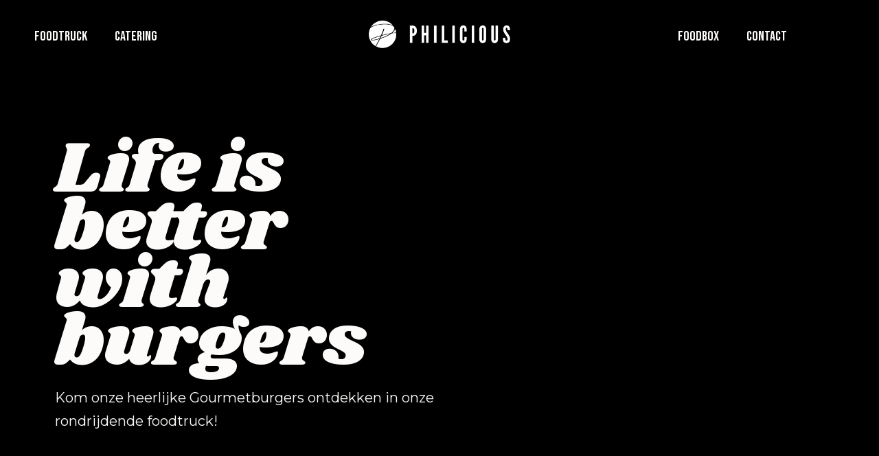

--- FILE ---
content_type: text/html; charset=UTF-8
request_url: https://philicious.be/foodtruck/?jet-smart-filters=epro-products/default&_tax_query_product_cat=31
body_size: 18324
content:
<!DOCTYPE html>
<html lang="nl-BE">
<head>
	<meta charset="UTF-8">
	<meta name="viewport" content="width=device-width, initial-scale=1.0, viewport-fit=cover" />		
<!-- MapPress Easy Google Maps Version:2.84.21 (https://www.mappresspro.com) -->
<title>Foodtruck &#8211; Philicious</title>
<meta name='robots' content='max-image-preview:large' />
<link rel="alternate" type="application/rss+xml" title="Philicious &raquo; feed" href="https://philicious.be/feed/" />
<link rel="alternate" type="application/rss+xml" title="Philicious &raquo; reactiesfeed" href="https://philicious.be/comments/feed/" />
<link rel="alternate" title="oEmbed (JSON)" type="application/json+oembed" href="https://philicious.be/wp-json/oembed/1.0/embed?url=https%3A%2F%2Fphilicious.be%2Ffoodtruck%2F" />
<link rel="alternate" title="oEmbed (XML)" type="text/xml+oembed" href="https://philicious.be/wp-json/oembed/1.0/embed?url=https%3A%2F%2Fphilicious.be%2Ffoodtruck%2F&#038;format=xml" />
<style id='wp-img-auto-sizes-contain-inline-css'>
img:is([sizes=auto i],[sizes^="auto," i]){contain-intrinsic-size:3000px 1500px}
/*# sourceURL=wp-img-auto-sizes-contain-inline-css */
</style>
<style id='wp-emoji-styles-inline-css'>

	img.wp-smiley, img.emoji {
		display: inline !important;
		border: none !important;
		box-shadow: none !important;
		height: 1em !important;
		width: 1em !important;
		margin: 0 0.07em !important;
		vertical-align: -0.1em !important;
		background: none !important;
		padding: 0 !important;
	}
/*# sourceURL=wp-emoji-styles-inline-css */
</style>
<link rel='stylesheet' id='wp-block-library-css' href='https://philicious.be/wp-includes/css/dist/block-library/style.min.css?ver=6.9' media='all' />

<style id='classic-theme-styles-inline-css'>
/*! This file is auto-generated */
.wp-block-button__link{color:#fff;background-color:#32373c;border-radius:9999px;box-shadow:none;text-decoration:none;padding:calc(.667em + 2px) calc(1.333em + 2px);font-size:1.125em}.wp-block-file__button{background:#32373c;color:#fff;text-decoration:none}
/*# sourceURL=/wp-includes/css/classic-themes.min.css */
</style>
<link rel='stylesheet' id='contact-form-7-css' href='https://philicious.be/wp-content/plugins/contact-form-7/includes/css/styles.css?ver=5.7.4' media='all' />
<link rel='stylesheet' id='mappress-leaflet-css' href='https://philicious.be/wp-content/plugins/mappress-google-maps-for-wordpress/lib/leaflet/leaflet.css?ver=1.7.1' media='all' />
<link rel='stylesheet' id='mappress-css' href='https://philicious.be/wp-content/plugins/mappress-google-maps-for-wordpress/css/mappress.css?ver=2.84.21' media='all' />
<link rel='stylesheet' id='uaf_client_css-css' href='https://philicious.be/wp-content/uploads/useanyfont/uaf.css?ver=1677060763' media='all' />
<link rel='stylesheet' id='woocommerce-layout-css' href='https://philicious.be/wp-content/plugins/woocommerce/assets/css/woocommerce-layout.css?ver=7.4.0' media='all' />
<link rel='stylesheet' id='woocommerce-smallscreen-css' href='https://philicious.be/wp-content/plugins/woocommerce/assets/css/woocommerce-smallscreen.css?ver=7.4.0' media='only screen and (max-width: 768px)' />
<link rel='stylesheet' id='woocommerce-general-css' href='//philicious.be/wp-content/plugins/woocommerce/assets/css/twenty-twenty-one.css?ver=7.4.0' media='all' />
<style id='woocommerce-inline-inline-css'>
.woocommerce form .form-row .required { visibility: visible; }
/*# sourceURL=woocommerce-inline-inline-css */
</style>
<link rel='stylesheet' id='twenty-twenty-one-style-css' href='https://philicious.be/wp-content/themes/twentytwentyone/style.css?ver=1.1' media='all' />
<style id='twenty-twenty-one-style-inline-css'>
:root{--global--color-background: #ffffff;--global--color-primary: #000;--global--color-secondary: #000;--button--color-background: #000;--button--color-text-hover: #000;}
/*# sourceURL=twenty-twenty-one-style-inline-css */
</style>
<link rel='stylesheet' id='twenty-twenty-one-print-style-css' href='https://philicious.be/wp-content/themes/twentytwentyone/assets/css/print.css?ver=1.1' media='print' />
<link rel='stylesheet' id='jet-woo-builder-css' href='https://philicious.be/wp-content/plugins/jet-woo-builder/assets/css/frontend.css?ver=2.1.3' media='all' />
<style id='jet-woo-builder-inline-css'>
@font-face {
				font-family: "WooCommerce";
				src: url("https://philicious.be/wp-content/plugins/woocommerce/assets/fonts/WooCommerce.eot");
				src: url("https://philicious.be/wp-content/plugins/woocommerce/assets/fonts/WooCommerce.eot?#iefix") format("embedded-opentype"),
					url("https://philicious.be/wp-content/plugins/woocommerce/assets/fonts/WooCommerce.woff") format("woff"),
					url("https://philicious.be/wp-content/plugins/woocommerce/assets/fonts/WooCommerce.ttf") format("truetype"),
					url("https://philicious.be/wp-content/plugins/woocommerce/assets/fonts/WooCommerce.svg#WooCommerce") format("svg");
				font-weight: normal;
				font-style: normal;
			}
/*# sourceURL=jet-woo-builder-inline-css */
</style>
<link rel='stylesheet' id='jet-woo-builder-frontend-css' href='https://philicious.be/wp-content/plugins/jet-woo-builder/assets/css/lib/jetwoobuilder-frontend-font/css/jetwoobuilder-frontend-font.css?ver=2.1.3' media='all' />
<link rel='stylesheet' id='elementor-icons-css' href='https://philicious.be/wp-content/plugins/elementor/assets/lib/eicons/css/elementor-icons.min.css?ver=5.18.0' media='all' />
<link rel='stylesheet' id='elementor-frontend-legacy-css' href='https://philicious.be/wp-content/plugins/elementor/assets/css/frontend-legacy.min.css?ver=3.11.1' media='all' />
<link rel='stylesheet' id='elementor-frontend-css' href='https://philicious.be/wp-content/plugins/elementor/assets/css/frontend.min.css?ver=3.11.1' media='all' />
<link rel='stylesheet' id='swiper-css' href='https://philicious.be/wp-content/plugins/elementor/assets/lib/swiper/css/swiper.min.css?ver=5.3.6' media='all' />
<link rel='stylesheet' id='elementor-post-7-css' href='https://philicious.be/wp-content/uploads/elementor/css/post-7.css?ver=1688492298' media='all' />
<link rel='stylesheet' id='elementor-pro-css' href='https://philicious.be/wp-content/plugins/elementor-pro/assets/css/frontend.min.css?ver=3.7.0' media='all' />
<link rel='stylesheet' id='elementor-global-css' href='https://philicious.be/wp-content/uploads/elementor/css/global.css?ver=1688492299' media='all' />
<link rel='stylesheet' id='elementor-post-267-css' href='https://philicious.be/wp-content/uploads/elementor/css/post-267.css?ver=1744882249' media='all' />
<link rel='stylesheet' id='elementor-post-6-css' href='https://philicious.be/wp-content/uploads/elementor/css/post-6.css?ver=1688492299' media='all' />
<link rel='stylesheet' id='elementor-post-224-css' href='https://philicious.be/wp-content/uploads/elementor/css/post-224.css?ver=1737040277' media='all' />
<link rel='stylesheet' id='calendarista-bootstrap-css' href='https://philicious.be/wp-content/plugins/calendarista/assets/css/bootstrap.min.css?calendarista=15.0.8&#038;ver=6.9' media='all' />
<link rel='stylesheet' id='calendarista-font-awesome-css' href='https://philicious.be/wp-content/plugins/calendarista/assets/css/font-awesome.min.css?calendarista=15.0.8&#038;ver=6.9' media='all' />
<link rel='stylesheet' id='jquery-ui-smoothness-css' href='https://philicious.be/wp-content/plugins/contact-form-7/includes/js/jquery-ui/themes/smoothness/jquery-ui.min.css?ver=1.12.1' media='screen' />
<link rel='stylesheet' id='calendarista-frontend-css' href='https://philicious.be/wp-content/plugins/calendarista/assets/css/calendarista.min.css?calendarista=15.0.8&#038;ver=6.9' media='all' />
<link rel='stylesheet' id='calendarista-fullcalendar-css' href='https://philicious.be/wp-content/plugins/calendarista/assets/admin/css/fullcalendar.min.css?calendarista=15.0.8&#038;ver=6.9' media='all' />
<link rel='stylesheet' id='calendarista-fullcalendar-daygrid-css' href='https://philicious.be/wp-content/plugins/calendarista/assets/admin/css/fullcalendar.daygrid.min.css?calendarista=15.0.8&#038;ver=6.9' media='all' />
<link rel='stylesheet' id='calendarista-fullcalendar-list-css' href='https://philicious.be/wp-content/plugins/calendarista/assets/admin/css/fullcalendar.list.min.css?calendarista=15.0.8&#038;ver=6.9' media='all' />
<link rel='stylesheet' id='calendarista-user-generated-styles-css' href='https://philicious.be/?calendarista_handler=cssgen' media='all' />
<link rel='stylesheet' id='google-fonts-1-css' href='https://fonts.googleapis.com/css?family=Roboto%3A100%2C100italic%2C200%2C200italic%2C300%2C300italic%2C400%2C400italic%2C500%2C500italic%2C600%2C600italic%2C700%2C700italic%2C800%2C800italic%2C900%2C900italic%7CRoboto+Slab%3A100%2C100italic%2C200%2C200italic%2C300%2C300italic%2C400%2C400italic%2C500%2C500italic%2C600%2C600italic%2C700%2C700italic%2C800%2C800italic%2C900%2C900italic%7CShrikhand%3A100%2C100italic%2C200%2C200italic%2C300%2C300italic%2C400%2C400italic%2C500%2C500italic%2C600%2C600italic%2C700%2C700italic%2C800%2C800italic%2C900%2C900italic%7CMontserrat%3A100%2C100italic%2C200%2C200italic%2C300%2C300italic%2C400%2C400italic%2C500%2C500italic%2C600%2C600italic%2C700%2C700italic%2C800%2C800italic%2C900%2C900italic%7CBebas+Neue%3A100%2C100italic%2C200%2C200italic%2C300%2C300italic%2C400%2C400italic%2C500%2C500italic%2C600%2C600italic%2C700%2C700italic%2C800%2C800italic%2C900%2C900italic&#038;display=auto&#038;ver=6.9' media='all' />
<link rel='stylesheet' id='elementor-icons-shared-0-css' href='https://philicious.be/wp-content/plugins/elementor/assets/lib/font-awesome/css/fontawesome.min.css?ver=5.15.3' media='all' />
<link rel='stylesheet' id='elementor-icons-fa-solid-css' href='https://philicious.be/wp-content/plugins/elementor/assets/lib/font-awesome/css/solid.min.css?ver=5.15.3' media='all' />
<link rel='stylesheet' id='elementor-icons-fa-regular-css' href='https://philicious.be/wp-content/plugins/elementor/assets/lib/font-awesome/css/regular.min.css?ver=5.15.3' media='all' />
<link rel='stylesheet' id='elementor-icons-fa-brands-css' href='https://philicious.be/wp-content/plugins/elementor/assets/lib/font-awesome/css/brands.min.css?ver=5.15.3' media='all' />
<link rel="preconnect" href="https://fonts.gstatic.com/" crossorigin><script src="https://philicious.be/wp-includes/js/jquery/jquery.min.js?ver=3.7.1" id="jquery-core-js"></script>
<script src="https://philicious.be/wp-includes/js/jquery/jquery-migrate.min.js?ver=3.4.1" id="jquery-migrate-js"></script>
<script src="https://philicious.be/wp-content/plugins/calendarista/assets/scripts/jstz.min.js?ver=6.9" id="jsTimezoneDetect-js"></script>
<link rel="https://api.w.org/" href="https://philicious.be/wp-json/" /><link rel="alternate" title="JSON" type="application/json" href="https://philicious.be/wp-json/wp/v2/pages/267" /><link rel="EditURI" type="application/rsd+xml" title="RSD" href="https://philicious.be/xmlrpc.php?rsd" />
<meta name="generator" content="WordPress 6.9" />
<meta name="generator" content="WooCommerce 7.4.0" />
<link rel="canonical" href="https://philicious.be/foodtruck/" />
<link rel='shortlink' href='https://philicious.be/?p=267' />
<!-- Meta Pixel Code -->
<script>
!function(f,b,e,v,n,t,s)
{if(f.fbq)return;n=f.fbq=function(){n.callMethod?
n.callMethod.apply(n,arguments):n.queue.push(arguments)};
if(!f._fbq)f._fbq=n;n.push=n;n.loaded=!0;n.version='2.0';
n.queue=[];t=b.createElement(e);t.async=!0;
t.src=v;s=b.getElementsByTagName(e)[0];
s.parentNode.insertBefore(t,s)}(window, document,'script',
'https://connect.facebook.net/en_US/fbevents.js');
fbq('init', '1854796464978102');
fbq('track', 'PageView');
</script>
<noscript><img height="1" width="1" style="display:none"
src="https://www.facebook.com/tr?id=1854796464978102&ev=PageView&noscript=1"
/></noscript>
<!-- End Meta Pixel Code --><meta name="viewport" content="width=device-width, initial-scale=1.0"><meta name="plugins" content="calendarista 15.0.8" />	<noscript><style>.woocommerce-product-gallery{ opacity: 1 !important; }</style></noscript>
	<meta name="generator" content="Elementor 3.11.1; settings: css_print_method-external, google_font-enabled, font_display-auto">
<style>.recentcomments a{display:inline !important;padding:0 !important;margin:0 !important;}</style><style id="custom-background-css">
body.custom-background { background-color: #ffffff; }
</style>
				<meta name="theme-color" content="#FFFFFF">
			<link rel="icon" href="https://philicious.be/wp-content/uploads/2021/02/cropped-Favicon-32x32.png" sizes="32x32" />
<link rel="icon" href="https://philicious.be/wp-content/uploads/2021/02/cropped-Favicon-192x192.png" sizes="192x192" />
<link rel="apple-touch-icon" href="https://philicious.be/wp-content/uploads/2021/02/cropped-Favicon-180x180.png" />
<meta name="msapplication-TileImage" content="https://philicious.be/wp-content/uploads/2021/02/cropped-Favicon-270x270.png" />
</head>
<body data-rsssl=1 class="wp-singular page-template page-template-elementor_header_footer page page-id-267 custom-background wp-embed-responsive wp-theme-twentytwentyone theme-twentytwentyone woocommerce-no-js is-light-theme has-background-white no-js singular has-main-navigation elementor-default elementor-template-full-width elementor-kit-7 elementor-page elementor-page-267">

		<div data-elementor-type="header" data-elementor-id="6" class="elementor elementor-6 elementor-location-header">
					<div class="elementor-section-wrap">
								<section class="elementor-section elementor-top-section elementor-element elementor-element-544f818 elementor-section-full_width elementor-hidden-tablet elementor-hidden-phone elementor-section-height-default elementor-section-height-default" data-id="544f818" data-element_type="section" data-settings="{&quot;background_background&quot;:&quot;classic&quot;}">
						<div class="elementor-container elementor-column-gap-wider">
							<div class="elementor-row">
					<div class="elementor-column elementor-col-33 elementor-top-column elementor-element elementor-element-d41c04c" data-id="d41c04c" data-element_type="column">
			<div class="elementor-column-wrap elementor-element-populated">
							<div class="elementor-widget-wrap">
						<div class="elementor-element elementor-element-1a560f0 elementor-nav-menu--dropdown-tablet elementor-nav-menu__text-align-aside elementor-nav-menu--toggle elementor-nav-menu--burger elementor-widget elementor-widget-nav-menu" data-id="1a560f0" data-element_type="widget" data-settings="{&quot;layout&quot;:&quot;horizontal&quot;,&quot;submenu_icon&quot;:{&quot;value&quot;:&quot;&lt;i class=\&quot;fas fa-caret-down\&quot;&gt;&lt;\/i&gt;&quot;,&quot;library&quot;:&quot;fa-solid&quot;},&quot;toggle&quot;:&quot;burger&quot;}" data-widget_type="nav-menu.default">
				<div class="elementor-widget-container">
						<nav migration_allowed="1" migrated="0" role="navigation" class="elementor-nav-menu--main elementor-nav-menu__container elementor-nav-menu--layout-horizontal e--pointer-underline e--animation-fade">
				<ul id="menu-1-1a560f0" class="elementor-nav-menu"><li class="menu-item menu-item-type-custom menu-item-object-custom menu-item-has-children menu-item-934"><a href="https://philicious.be/foodtruck/?jet-smart-filters=epro-products/default&#038;_tax_query_product_cat=24" class="elementor-item">Foodtruck</a><button class="sub-menu-toggle" aria-expanded="false" onClick="twentytwentyoneExpandSubMenu(this)"><span class="icon-plus"><svg class="svg-icon" width="18" height="18" aria-hidden="true" role="img" focusable="false" viewBox="0 0 24 24" fill="none" xmlns="http://www.w3.org/2000/svg"><path fill-rule="evenodd" clip-rule="evenodd" d="M18 11.2h-5.2V6h-1.6v5.2H6v1.6h5.2V18h1.6v-5.2H18z" fill="currentColor"/></svg></span><span class="icon-minus"><svg class="svg-icon" width="18" height="18" aria-hidden="true" role="img" focusable="false" viewBox="0 0 24 24" fill="none" xmlns="http://www.w3.org/2000/svg"><path fill-rule="evenodd" clip-rule="evenodd" d="M6 11h12v2H6z" fill="currentColor"/></svg></span><span class="screen-reader-text">Open menu</span></button>
<ul class="sub-menu elementor-nav-menu--dropdown">
	<li class="menu-item menu-item-type-custom menu-item-object-custom menu-item-935"><a href="https://philicious.be/foodtruck/?jet-smart-filters=epro-products/default&#038;_tax_query_product_cat=24" class="elementor-sub-item">Menu</a></li>
	<li class="menu-item menu-item-type-post_type menu-item-object-page menu-item-393"><a href="https://philicious.be/foodtruck-locatie/" class="elementor-sub-item">Locatie</a></li>
</ul>
</li>
<li class="menu-item menu-item-type-custom menu-item-object-custom menu-item-has-children menu-item-932"><a href="https://philicious.be/catering/?jet-smart-filters=epro-products/default&#038;_tax_query_product_cat=31" class="elementor-item">Catering</a><button class="sub-menu-toggle" aria-expanded="false" onClick="twentytwentyoneExpandSubMenu(this)"><span class="icon-plus"><svg class="svg-icon" width="18" height="18" aria-hidden="true" role="img" focusable="false" viewBox="0 0 24 24" fill="none" xmlns="http://www.w3.org/2000/svg"><path fill-rule="evenodd" clip-rule="evenodd" d="M18 11.2h-5.2V6h-1.6v5.2H6v1.6h5.2V18h1.6v-5.2H18z" fill="currentColor"/></svg></span><span class="icon-minus"><svg class="svg-icon" width="18" height="18" aria-hidden="true" role="img" focusable="false" viewBox="0 0 24 24" fill="none" xmlns="http://www.w3.org/2000/svg"><path fill-rule="evenodd" clip-rule="evenodd" d="M6 11h12v2H6z" fill="currentColor"/></svg></span><span class="screen-reader-text">Open menu</span></button>
<ul class="sub-menu elementor-nav-menu--dropdown">
	<li class="menu-item menu-item-type-custom menu-item-object-custom menu-item-933"><a href="https://philicious.be/catering/?jet-smart-filters=epro-products/default&#038;_tax_query_product_cat=31" class="elementor-sub-item">Menu</a></li>
	<li class="menu-item menu-item-type-post_type menu-item-object-page menu-item-397"><a href="https://philicious.be/catering-reserveren/" class="elementor-sub-item">Reserveren</a></li>
</ul>
</li>
</ul>			</nav>
					<div class="elementor-menu-toggle" role="button" tabindex="0" aria-label="Menu Toggle" aria-expanded="false">
			<i aria-hidden="true" role="presentation" class="elementor-menu-toggle__icon--open eicon-menu-bar"></i><i aria-hidden="true" role="presentation" class="elementor-menu-toggle__icon--close eicon-close"></i>			<span class="elementor-screen-only">Menu</span>
		</div>
			<nav class="elementor-nav-menu--dropdown elementor-nav-menu__container" role="navigation" aria-hidden="true">
				<ul id="menu-2-1a560f0" class="elementor-nav-menu"><li class="menu-item menu-item-type-custom menu-item-object-custom menu-item-has-children menu-item-934"><a href="https://philicious.be/foodtruck/?jet-smart-filters=epro-products/default&#038;_tax_query_product_cat=24" class="elementor-item" tabindex="-1">Foodtruck</a><button class="sub-menu-toggle" aria-expanded="false" onClick="twentytwentyoneExpandSubMenu(this)"><span class="icon-plus"><svg class="svg-icon" width="18" height="18" aria-hidden="true" role="img" focusable="false" viewBox="0 0 24 24" fill="none" xmlns="http://www.w3.org/2000/svg"><path fill-rule="evenodd" clip-rule="evenodd" d="M18 11.2h-5.2V6h-1.6v5.2H6v1.6h5.2V18h1.6v-5.2H18z" fill="currentColor"/></svg></span><span class="icon-minus"><svg class="svg-icon" width="18" height="18" aria-hidden="true" role="img" focusable="false" viewBox="0 0 24 24" fill="none" xmlns="http://www.w3.org/2000/svg"><path fill-rule="evenodd" clip-rule="evenodd" d="M6 11h12v2H6z" fill="currentColor"/></svg></span><span class="screen-reader-text">Open menu</span></button>
<ul class="sub-menu elementor-nav-menu--dropdown">
	<li class="menu-item menu-item-type-custom menu-item-object-custom menu-item-935"><a href="https://philicious.be/foodtruck/?jet-smart-filters=epro-products/default&#038;_tax_query_product_cat=24" class="elementor-sub-item" tabindex="-1">Menu</a></li>
	<li class="menu-item menu-item-type-post_type menu-item-object-page menu-item-393"><a href="https://philicious.be/foodtruck-locatie/" class="elementor-sub-item" tabindex="-1">Locatie</a></li>
</ul>
</li>
<li class="menu-item menu-item-type-custom menu-item-object-custom menu-item-has-children menu-item-932"><a href="https://philicious.be/catering/?jet-smart-filters=epro-products/default&#038;_tax_query_product_cat=31" class="elementor-item" tabindex="-1">Catering</a><button class="sub-menu-toggle" aria-expanded="false" onClick="twentytwentyoneExpandSubMenu(this)"><span class="icon-plus"><svg class="svg-icon" width="18" height="18" aria-hidden="true" role="img" focusable="false" viewBox="0 0 24 24" fill="none" xmlns="http://www.w3.org/2000/svg"><path fill-rule="evenodd" clip-rule="evenodd" d="M18 11.2h-5.2V6h-1.6v5.2H6v1.6h5.2V18h1.6v-5.2H18z" fill="currentColor"/></svg></span><span class="icon-minus"><svg class="svg-icon" width="18" height="18" aria-hidden="true" role="img" focusable="false" viewBox="0 0 24 24" fill="none" xmlns="http://www.w3.org/2000/svg"><path fill-rule="evenodd" clip-rule="evenodd" d="M6 11h12v2H6z" fill="currentColor"/></svg></span><span class="screen-reader-text">Open menu</span></button>
<ul class="sub-menu elementor-nav-menu--dropdown">
	<li class="menu-item menu-item-type-custom menu-item-object-custom menu-item-933"><a href="https://philicious.be/catering/?jet-smart-filters=epro-products/default&#038;_tax_query_product_cat=31" class="elementor-sub-item" tabindex="-1">Menu</a></li>
	<li class="menu-item menu-item-type-post_type menu-item-object-page menu-item-397"><a href="https://philicious.be/catering-reserveren/" class="elementor-sub-item" tabindex="-1">Reserveren</a></li>
</ul>
</li>
</ul>			</nav>
				</div>
				</div>
						</div>
					</div>
		</div>
				<div class="elementor-column elementor-col-33 elementor-top-column elementor-element elementor-element-fe952d3" data-id="fe952d3" data-element_type="column">
			<div class="elementor-column-wrap elementor-element-populated">
							<div class="elementor-widget-wrap">
						<div class="elementor-element elementor-element-8c5a161 elementor-widget elementor-widget-image" data-id="8c5a161" data-element_type="widget" data-widget_type="image.default">
				<div class="elementor-widget-container">
								<div class="elementor-image">
													<a href="https://philicious.be/">
							<img width="718" height="140" src="https://philicious.be/wp-content/uploads/2021/02/Philicious_Logo_White.png" class="attachment-2048x2048 size-2048x2048 wp-image-225" alt="" srcset="https://philicious.be/wp-content/uploads/2021/02/Philicious_Logo_White.png 718w, https://philicious.be/wp-content/uploads/2021/02/Philicious_Logo_White-300x58.png 300w" sizes="(max-width: 718px) 100vw, 718px" style="width:100%;height:19.5%;max-width:718px" />								</a>
														</div>
						</div>
				</div>
						</div>
					</div>
		</div>
				<div class="elementor-column elementor-col-33 elementor-top-column elementor-element elementor-element-c874ce9" data-id="c874ce9" data-element_type="column">
			<div class="elementor-column-wrap elementor-element-populated">
							<div class="elementor-widget-wrap">
						<div class="elementor-element elementor-element-e54b205 elementor-nav-menu__align-center elementor-nav-menu--dropdown-tablet elementor-nav-menu__text-align-aside elementor-nav-menu--toggle elementor-nav-menu--burger elementor-widget elementor-widget-nav-menu" data-id="e54b205" data-element_type="widget" data-settings="{&quot;layout&quot;:&quot;horizontal&quot;,&quot;submenu_icon&quot;:{&quot;value&quot;:&quot;&lt;i class=\&quot;fas fa-caret-down\&quot;&gt;&lt;\/i&gt;&quot;,&quot;library&quot;:&quot;fa-solid&quot;},&quot;toggle&quot;:&quot;burger&quot;}" data-widget_type="nav-menu.default">
				<div class="elementor-widget-container">
						<nav migration_allowed="1" migrated="0" role="navigation" class="elementor-nav-menu--main elementor-nav-menu__container elementor-nav-menu--layout-horizontal e--pointer-underline e--animation-fade">
				<ul id="menu-1-e54b205" class="elementor-nav-menu"><li class="menu-item menu-item-type-post_type menu-item-object-page menu-item-951"><a href="https://philicious.be/foodbox/" class="elementor-item">Foodbox</a></li>
<li class="menu-item menu-item-type-post_type menu-item-object-page menu-item-678"><a href="https://philicious.be/contact/" class="elementor-item">Contact</a></li>
</ul>			</nav>
					<div class="elementor-menu-toggle" role="button" tabindex="0" aria-label="Menu Toggle" aria-expanded="false">
			<i aria-hidden="true" role="presentation" class="elementor-menu-toggle__icon--open eicon-menu-bar"></i><i aria-hidden="true" role="presentation" class="elementor-menu-toggle__icon--close eicon-close"></i>			<span class="elementor-screen-only">Menu</span>
		</div>
			<nav class="elementor-nav-menu--dropdown elementor-nav-menu__container" role="navigation" aria-hidden="true">
				<ul id="menu-2-e54b205" class="elementor-nav-menu"><li class="menu-item menu-item-type-post_type menu-item-object-page menu-item-951"><a href="https://philicious.be/foodbox/" class="elementor-item" tabindex="-1">Foodbox</a></li>
<li class="menu-item menu-item-type-post_type menu-item-object-page menu-item-678"><a href="https://philicious.be/contact/" class="elementor-item" tabindex="-1">Contact</a></li>
</ul>			</nav>
				</div>
				</div>
						</div>
					</div>
		</div>
								</div>
					</div>
		</section>
				<section class="elementor-section elementor-top-section elementor-element elementor-element-d12cb34 elementor-section-full_width elementor-hidden-desktop elementor-section-height-default elementor-section-height-default" data-id="d12cb34" data-element_type="section" data-settings="{&quot;background_background&quot;:&quot;classic&quot;}">
						<div class="elementor-container elementor-column-gap-wider">
							<div class="elementor-row">
					<div class="elementor-column elementor-col-33 elementor-top-column elementor-element elementor-element-47e93bc" data-id="47e93bc" data-element_type="column">
			<div class="elementor-column-wrap elementor-element-populated">
							<div class="elementor-widget-wrap">
						<div class="elementor-element elementor-element-6eb9864 elementor-widget elementor-widget-image" data-id="6eb9864" data-element_type="widget" data-widget_type="image.default">
				<div class="elementor-widget-container">
								<div class="elementor-image">
													<a href="https://philicious.be/">
							<img width="718" height="140" src="https://philicious.be/wp-content/uploads/2021/02/Philicious_Logo_White.png" class="attachment-2048x2048 size-2048x2048 wp-image-225" alt="" srcset="https://philicious.be/wp-content/uploads/2021/02/Philicious_Logo_White.png 718w, https://philicious.be/wp-content/uploads/2021/02/Philicious_Logo_White-300x58.png 300w" sizes="(max-width: 718px) 100vw, 718px" style="width:100%;height:19.5%;max-width:718px" />								</a>
														</div>
						</div>
				</div>
				<div class="elementor-element elementor-element-6023d7e elementor-nav-menu--dropdown-tablet elementor-nav-menu__text-align-aside elementor-nav-menu--toggle elementor-nav-menu--burger elementor-widget elementor-widget-nav-menu" data-id="6023d7e" data-element_type="widget" data-settings="{&quot;layout&quot;:&quot;horizontal&quot;,&quot;submenu_icon&quot;:{&quot;value&quot;:&quot;&lt;i class=\&quot;fas fa-caret-down\&quot;&gt;&lt;\/i&gt;&quot;,&quot;library&quot;:&quot;fa-solid&quot;},&quot;toggle&quot;:&quot;burger&quot;}" data-widget_type="nav-menu.default">
				<div class="elementor-widget-container">
						<nav migration_allowed="1" migrated="0" role="navigation" class="elementor-nav-menu--main elementor-nav-menu__container elementor-nav-menu--layout-horizontal e--pointer-underline e--animation-fade">
				<ul id="menu-1-6023d7e" class="elementor-nav-menu"><li class="menu-item menu-item-type-custom menu-item-object-custom current-menu-item menu-item-has-children menu-item-927"><a href="https://philicious.be/foodtruck/?jet-smart-filters=epro-products/default&#038;_tax_query_product_cat=31" aria-current="page" class="elementor-item elementor-item-active">Foodtruck &#8211; POP-UP</a><button class="sub-menu-toggle" aria-expanded="false" onClick="twentytwentyoneExpandSubMenu(this)"><span class="icon-plus"><svg class="svg-icon" width="18" height="18" aria-hidden="true" role="img" focusable="false" viewBox="0 0 24 24" fill="none" xmlns="http://www.w3.org/2000/svg"><path fill-rule="evenodd" clip-rule="evenodd" d="M18 11.2h-5.2V6h-1.6v5.2H6v1.6h5.2V18h1.6v-5.2H18z" fill="currentColor"/></svg></span><span class="icon-minus"><svg class="svg-icon" width="18" height="18" aria-hidden="true" role="img" focusable="false" viewBox="0 0 24 24" fill="none" xmlns="http://www.w3.org/2000/svg"><path fill-rule="evenodd" clip-rule="evenodd" d="M6 11h12v2H6z" fill="currentColor"/></svg></span><span class="screen-reader-text">Open menu</span></button>
<ul class="sub-menu elementor-nav-menu--dropdown">
	<li class="menu-item menu-item-type-custom menu-item-object-custom menu-item-925"><a href="https://philicious.be/foodtruck/?jet-smart-filters=epro-products/default&#038;_tax_query_product_cat=24" class="elementor-sub-item">Menu</a></li>
	<li class="menu-item menu-item-type-post_type menu-item-object-page menu-item-697"><a href="https://philicious.be/foodtruck-locatie/" class="elementor-sub-item">Foodtruck Locatie</a></li>
</ul>
</li>
<li class="menu-item menu-item-type-custom menu-item-object-custom menu-item-has-children menu-item-931"><a href="https://philicious.be/catering/?jet-smart-filters=epro-products/default&#038;_tax_query_product_cat=31" class="elementor-item">Catering</a><button class="sub-menu-toggle" aria-expanded="false" onClick="twentytwentyoneExpandSubMenu(this)"><span class="icon-plus"><svg class="svg-icon" width="18" height="18" aria-hidden="true" role="img" focusable="false" viewBox="0 0 24 24" fill="none" xmlns="http://www.w3.org/2000/svg"><path fill-rule="evenodd" clip-rule="evenodd" d="M18 11.2h-5.2V6h-1.6v5.2H6v1.6h5.2V18h1.6v-5.2H18z" fill="currentColor"/></svg></span><span class="icon-minus"><svg class="svg-icon" width="18" height="18" aria-hidden="true" role="img" focusable="false" viewBox="0 0 24 24" fill="none" xmlns="http://www.w3.org/2000/svg"><path fill-rule="evenodd" clip-rule="evenodd" d="M6 11h12v2H6z" fill="currentColor"/></svg></span><span class="screen-reader-text">Open menu</span></button>
<ul class="sub-menu elementor-nav-menu--dropdown">
	<li class="menu-item menu-item-type-custom menu-item-object-custom menu-item-926"><a href="https://philicious.be/catering/?jet-smart-filters=epro-products/default&#038;_tax_query_product_cat=31" class="elementor-sub-item">Menu</a></li>
	<li class="menu-item menu-item-type-post_type menu-item-object-page menu-item-698"><a href="https://philicious.be/catering-reserveren/" class="elementor-sub-item">Catering Reserveren</a></li>
</ul>
</li>
<li class="menu-item menu-item-type-post_type menu-item-object-page menu-item-952"><a href="https://philicious.be/foodbox/" class="elementor-item">Foodbox</a></li>
<li class="menu-item menu-item-type-post_type menu-item-object-page menu-item-696"><a href="https://philicious.be/contact/" class="elementor-item">Contact</a></li>
</ul>			</nav>
					<div class="elementor-menu-toggle" role="button" tabindex="0" aria-label="Menu Toggle" aria-expanded="false">
			<i aria-hidden="true" role="presentation" class="elementor-menu-toggle__icon--open eicon-menu-bar"></i><i aria-hidden="true" role="presentation" class="elementor-menu-toggle__icon--close eicon-close"></i>			<span class="elementor-screen-only">Menu</span>
		</div>
			<nav class="elementor-nav-menu--dropdown elementor-nav-menu__container" role="navigation" aria-hidden="true">
				<ul id="menu-2-6023d7e" class="elementor-nav-menu"><li class="menu-item menu-item-type-custom menu-item-object-custom current-menu-item menu-item-has-children menu-item-927"><a href="https://philicious.be/foodtruck/?jet-smart-filters=epro-products/default&#038;_tax_query_product_cat=31" aria-current="page" class="elementor-item elementor-item-active" tabindex="-1">Foodtruck &#8211; POP-UP</a><button class="sub-menu-toggle" aria-expanded="false" onClick="twentytwentyoneExpandSubMenu(this)"><span class="icon-plus"><svg class="svg-icon" width="18" height="18" aria-hidden="true" role="img" focusable="false" viewBox="0 0 24 24" fill="none" xmlns="http://www.w3.org/2000/svg"><path fill-rule="evenodd" clip-rule="evenodd" d="M18 11.2h-5.2V6h-1.6v5.2H6v1.6h5.2V18h1.6v-5.2H18z" fill="currentColor"/></svg></span><span class="icon-minus"><svg class="svg-icon" width="18" height="18" aria-hidden="true" role="img" focusable="false" viewBox="0 0 24 24" fill="none" xmlns="http://www.w3.org/2000/svg"><path fill-rule="evenodd" clip-rule="evenodd" d="M6 11h12v2H6z" fill="currentColor"/></svg></span><span class="screen-reader-text">Open menu</span></button>
<ul class="sub-menu elementor-nav-menu--dropdown">
	<li class="menu-item menu-item-type-custom menu-item-object-custom menu-item-925"><a href="https://philicious.be/foodtruck/?jet-smart-filters=epro-products/default&#038;_tax_query_product_cat=24" class="elementor-sub-item" tabindex="-1">Menu</a></li>
	<li class="menu-item menu-item-type-post_type menu-item-object-page menu-item-697"><a href="https://philicious.be/foodtruck-locatie/" class="elementor-sub-item" tabindex="-1">Foodtruck Locatie</a></li>
</ul>
</li>
<li class="menu-item menu-item-type-custom menu-item-object-custom menu-item-has-children menu-item-931"><a href="https://philicious.be/catering/?jet-smart-filters=epro-products/default&#038;_tax_query_product_cat=31" class="elementor-item" tabindex="-1">Catering</a><button class="sub-menu-toggle" aria-expanded="false" onClick="twentytwentyoneExpandSubMenu(this)"><span class="icon-plus"><svg class="svg-icon" width="18" height="18" aria-hidden="true" role="img" focusable="false" viewBox="0 0 24 24" fill="none" xmlns="http://www.w3.org/2000/svg"><path fill-rule="evenodd" clip-rule="evenodd" d="M18 11.2h-5.2V6h-1.6v5.2H6v1.6h5.2V18h1.6v-5.2H18z" fill="currentColor"/></svg></span><span class="icon-minus"><svg class="svg-icon" width="18" height="18" aria-hidden="true" role="img" focusable="false" viewBox="0 0 24 24" fill="none" xmlns="http://www.w3.org/2000/svg"><path fill-rule="evenodd" clip-rule="evenodd" d="M6 11h12v2H6z" fill="currentColor"/></svg></span><span class="screen-reader-text">Open menu</span></button>
<ul class="sub-menu elementor-nav-menu--dropdown">
	<li class="menu-item menu-item-type-custom menu-item-object-custom menu-item-926"><a href="https://philicious.be/catering/?jet-smart-filters=epro-products/default&#038;_tax_query_product_cat=31" class="elementor-sub-item" tabindex="-1">Menu</a></li>
	<li class="menu-item menu-item-type-post_type menu-item-object-page menu-item-698"><a href="https://philicious.be/catering-reserveren/" class="elementor-sub-item" tabindex="-1">Catering Reserveren</a></li>
</ul>
</li>
<li class="menu-item menu-item-type-post_type menu-item-object-page menu-item-952"><a href="https://philicious.be/foodbox/" class="elementor-item" tabindex="-1">Foodbox</a></li>
<li class="menu-item menu-item-type-post_type menu-item-object-page menu-item-696"><a href="https://philicious.be/contact/" class="elementor-item" tabindex="-1">Contact</a></li>
</ul>			</nav>
				</div>
				</div>
						</div>
					</div>
		</div>
				<div class="elementor-column elementor-col-33 elementor-top-column elementor-element elementor-element-2d36141" data-id="2d36141" data-element_type="column">
			<div class="elementor-column-wrap">
							<div class="elementor-widget-wrap">
								</div>
					</div>
		</div>
				<div class="elementor-column elementor-col-33 elementor-top-column elementor-element elementor-element-4472e80" data-id="4472e80" data-element_type="column">
			<div class="elementor-column-wrap">
							<div class="elementor-widget-wrap">
								</div>
					</div>
		</div>
								</div>
					</div>
		</section>
							</div>
				</div>
				<div data-elementor-type="wp-page" data-elementor-id="267" class="elementor elementor-267">
						<div class="elementor-inner">
				<div class="elementor-section-wrap">
									<section class="elementor-section elementor-top-section elementor-element elementor-element-65bd2ca elementor-section-boxed elementor-section-height-default elementor-section-height-default" data-id="65bd2ca" data-element_type="section">
						<div class="elementor-container elementor-column-gap-default">
							<div class="elementor-row">
					<div class="elementor-column elementor-col-100 elementor-top-column elementor-element elementor-element-5492169" data-id="5492169" data-element_type="column">
			<div class="elementor-column-wrap elementor-element-populated">
							<div class="elementor-widget-wrap">
						<div class="elementor-element elementor-element-1fbcf93 elementor-widget elementor-widget-spacer" data-id="1fbcf93" data-element_type="widget" data-widget_type="spacer.default">
				<div class="elementor-widget-container">
					<div class="elementor-spacer">
			<div class="elementor-spacer-inner"></div>
		</div>
				</div>
				</div>
						</div>
					</div>
		</div>
								</div>
					</div>
		</section>
				<section class="elementor-section elementor-top-section elementor-element elementor-element-ed5825f elementor-section-full_width elementor-section-content-middle elementor-section-height-default elementor-section-height-default" data-id="ed5825f" data-element_type="section">
						<div class="elementor-container elementor-column-gap-wider">
							<div class="elementor-row">
					<div class="elementor-column elementor-col-66 elementor-top-column elementor-element elementor-element-8427cd5" data-id="8427cd5" data-element_type="column">
			<div class="elementor-column-wrap elementor-element-populated">
							<div class="elementor-widget-wrap">
						<div class="elementor-element elementor-element-5736317 elementor-widget elementor-widget-text-editor" data-id="5736317" data-element_type="widget" data-widget_type="text-editor.default">
				<div class="elementor-widget-container">
								<div class="elementor-text-editor elementor-clearfix">
				<p>Life is better with burgers</p>					</div>
						</div>
				</div>
				<div class="elementor-element elementor-element-be11c54 elementor-widget elementor-widget-text-editor" data-id="be11c54" data-element_type="widget" data-widget_type="text-editor.default">
				<div class="elementor-widget-container">
								<div class="elementor-text-editor elementor-clearfix">
				<p>Kom onze heerlijke Gourmetburgers ontdekken in onze rondrijdende foodtruck!</p>					</div>
						</div>
				</div>
						</div>
					</div>
		</div>
				<div class="elementor-column elementor-col-33 elementor-top-column elementor-element elementor-element-6cf31a0" data-id="6cf31a0" data-element_type="column">
			<div class="elementor-column-wrap">
							<div class="elementor-widget-wrap">
								</div>
					</div>
		</div>
								</div>
					</div>
		</section>
				<section class="elementor-section elementor-top-section elementor-element elementor-element-449f3c3 elementor-section-boxed elementor-section-height-default elementor-section-height-default" data-id="449f3c3" data-element_type="section">
						<div class="elementor-container elementor-column-gap-default">
							<div class="elementor-row">
					<div class="elementor-column elementor-col-100 elementor-top-column elementor-element elementor-element-1d313a9" data-id="1d313a9" data-element_type="column">
			<div class="elementor-column-wrap elementor-element-populated">
							<div class="elementor-widget-wrap">
						<div class="elementor-element elementor-element-44125e0 elementor-widget elementor-widget-spacer" data-id="44125e0" data-element_type="widget" data-widget_type="spacer.default">
				<div class="elementor-widget-container">
					<div class="elementor-spacer">
			<div class="elementor-spacer-inner"></div>
		</div>
				</div>
				</div>
						</div>
					</div>
		</div>
								</div>
					</div>
		</section>
				<section class="elementor-section elementor-top-section elementor-element elementor-element-8519fef elementor-section-boxed elementor-section-height-default elementor-section-height-default" data-id="8519fef" data-element_type="section">
						<div class="elementor-container elementor-column-gap-default">
							<div class="elementor-row">
					<div class="elementor-column elementor-col-100 elementor-top-column elementor-element elementor-element-73e6dcc" data-id="73e6dcc" data-element_type="column">
			<div class="elementor-column-wrap elementor-element-populated">
							<div class="elementor-widget-wrap">
						<div class="elementor-element elementor-element-66206bb elementor-widget elementor-widget-spacer" data-id="66206bb" data-element_type="widget" data-widget_type="spacer.default">
				<div class="elementor-widget-container">
					<div class="elementor-spacer">
			<div class="elementor-spacer-inner"></div>
		</div>
				</div>
				</div>
						</div>
					</div>
		</div>
								</div>
					</div>
		</section>
				<section class="elementor-section elementor-top-section elementor-element elementor-element-aaa950a elementor-section-boxed elementor-section-height-default elementor-section-height-default" data-id="aaa950a" data-element_type="section">
						<div class="elementor-container elementor-column-gap-default">
							<div class="elementor-row">
					<div class="elementor-column elementor-col-100 elementor-top-column elementor-element elementor-element-28b6400" data-id="28b6400" data-element_type="column">
			<div class="elementor-column-wrap elementor-element-populated">
							<div class="elementor-widget-wrap">
						<div class="elementor-element elementor-element-c87e42e elementor-widget elementor-widget-jet-smart-filters-radio" data-id="c87e42e" data-element_type="widget" data-widget_type="jet-smart-filters-radio.default">
				<div class="elementor-widget-container">
			<div class="jet-smart-filters-radio jet-filter " data-indexer-rule="show" data-show-counter="" data-change-counter="always"></div>		</div>
				</div>
				<div class="elementor-element elementor-element-0144243 elementor-widget elementor-widget-text-editor" data-id="0144243" data-element_type="widget" data-widget_type="text-editor.default">
				<div class="elementor-widget-container">
								<div class="elementor-text-editor elementor-clearfix">
				<p>Nu te verkrijgen in onze foodtruck &gt;&gt;&gt; ZIE ONZE FACEBOOKPAGINA/INSTAGRAM PAGINA AUB!!!</p><p>Keuze uit 100% beef, gevogelteburger, beenhesp, zalmburger, hertenburger, varkensburger of veggie burger!</p>					</div>
						</div>
				</div>
				<div class="elementor-element elementor-element-2153aba elementor-grid-1 elementor-product-loop-item--align-left elementor-grid-mobile-1 elementor-grid-tablet-3 elementor-products-grid elementor-wc-products elementor-widget elementor-widget-woocommerce-products" data-id="2153aba" data-element_type="widget" data-widget_type="woocommerce-products.default">
				<div class="elementor-widget-container">
			<div class="woocommerce columns-1 "><ul class="products elementor-grid columns-1">
<li class="entry product type-product post-1155 status-publish first instock product_cat-catering product_cat-special-gourmetburgers-catering shipping-taxable purchasable product-type-simple">
	<img decoding="async" width="450" height="450" src="https://philicious.be/wp-content/uploads/woocommerce-placeholder.png" class="woocommerce-placeholder wp-post-image" alt="Placeholder" srcset="https://philicious.be/wp-content/uploads/woocommerce-placeholder.png 1200w, https://philicious.be/wp-content/uploads/woocommerce-placeholder-300x300.png 300w, https://philicious.be/wp-content/uploads/woocommerce-placeholder-1024x1024.png 1024w, https://philicious.be/wp-content/uploads/woocommerce-placeholder-150x150.png 150w, https://philicious.be/wp-content/uploads/woocommerce-placeholder-768x768.png 768w" sizes="(max-width: 450px) 100vw, 450px" style="width:100%;height:100%;max-width:1200px;" /><h2 class="woocommerce-loop-product__title">BACON and PEPPER burger</h2><p class="product-description">Sla, ui, augurk, gegaard spek, Blackpepper saus</p>
	<span class="price"><span class="woocommerce-Price-amount amount"><bdi><span class="woocommerce-Price-currencySymbol">&euro;</span>9.00</bdi></span></span>
</li>
<li class="entry product type-product post-1161 status-publish first instock product_cat-catering product_cat-special-gourmetburgers-catering shipping-taxable purchasable product-type-simple">
	<img decoding="async" width="450" height="450" src="https://philicious.be/wp-content/uploads/woocommerce-placeholder.png" class="woocommerce-placeholder wp-post-image" alt="Placeholder" srcset="https://philicious.be/wp-content/uploads/woocommerce-placeholder.png 1200w, https://philicious.be/wp-content/uploads/woocommerce-placeholder-300x300.png 300w, https://philicious.be/wp-content/uploads/woocommerce-placeholder-1024x1024.png 1024w, https://philicious.be/wp-content/uploads/woocommerce-placeholder-150x150.png 150w, https://philicious.be/wp-content/uploads/woocommerce-placeholder-768x768.png 768w" sizes="(max-width: 450px) 100vw, 450px" style="width:100%;height:100%;max-width:1200px;" /><h2 class="woocommerce-loop-product__title">BREUGHELBURGER</h2><p class="product-description">Sla, sausje van krieken, ui, gegaard spek, gekarameliseerde appel, worst</p>
	<span class="price"><span class="woocommerce-Price-amount amount"><bdi><span class="woocommerce-Price-currencySymbol">&euro;</span>10.50</bdi></span></span>
</li>
<li class="entry product type-product post-1133 status-publish first instock product_cat-catering product_cat-special-gourmetburgers-catering shipping-taxable purchasable product-type-simple">
	<img decoding="async" width="450" height="450" src="https://philicious.be/wp-content/uploads/woocommerce-placeholder.png" class="woocommerce-placeholder wp-post-image" alt="Placeholder" srcset="https://philicious.be/wp-content/uploads/woocommerce-placeholder.png 1200w, https://philicious.be/wp-content/uploads/woocommerce-placeholder-300x300.png 300w, https://philicious.be/wp-content/uploads/woocommerce-placeholder-1024x1024.png 1024w, https://philicious.be/wp-content/uploads/woocommerce-placeholder-150x150.png 150w, https://philicious.be/wp-content/uploads/woocommerce-placeholder-768x768.png 768w" sizes="(max-width: 450px) 100vw, 450px" style="width:100%;height:100%;max-width:1200px;" /><h2 class="woocommerce-loop-product__title">CHICONETTE</h2><p class="product-description">SLA, UI, TOMAAT, GEKARAMELISEERDE WITLOOF, MAROILLESKAAS, BOSBESSEN GELEI</p>
	<span class="price"><span class="woocommerce-Price-amount amount"><bdi><span class="woocommerce-Price-currencySymbol">&euro;</span>10.00</bdi></span></span>
</li>
<li class="entry product type-product post-1105 status-publish first instock product_cat-catering product_cat-geen-categorie product_cat-special-gourmetburgers-catering shipping-taxable purchasable product-type-simple">
	<img decoding="async" width="450" height="450" src="https://philicious.be/wp-content/uploads/woocommerce-placeholder.png" class="woocommerce-placeholder wp-post-image" alt="Placeholder" srcset="https://philicious.be/wp-content/uploads/woocommerce-placeholder.png 1200w, https://philicious.be/wp-content/uploads/woocommerce-placeholder-300x300.png 300w, https://philicious.be/wp-content/uploads/woocommerce-placeholder-1024x1024.png 1024w, https://philicious.be/wp-content/uploads/woocommerce-placeholder-150x150.png 150w, https://philicious.be/wp-content/uploads/woocommerce-placeholder-768x768.png 768w" sizes="(max-width: 450px) 100vw, 450px" style="width:100%;height:100%;max-width:1200px;" /><h2 class="woocommerce-loop-product__title">CRISPY CHICKEN &#8220;CAJUN STYLE&#8221; 🌶️🌶️(Enkel verkrijgbaar in POP-UP resto)</h2><p class="product-description">Crispy chicken, sla, crispy ui, cheddarkaas, pittige tomatensalsa, guacamole</p>
	<span class="price"><span class="woocommerce-Price-amount amount"><bdi><span class="woocommerce-Price-currencySymbol">&euro;</span>9.00</bdi></span></span>
</li>
<li class="entry product type-product post-1124 status-publish first instock product_cat-catering product_cat-geen-categorie product_cat-special-gourmetburgers-catering shipping-taxable purchasable product-type-simple">
	<img decoding="async" width="450" height="450" src="https://philicious.be/wp-content/uploads/woocommerce-placeholder.png" class="woocommerce-placeholder wp-post-image" alt="Placeholder" srcset="https://philicious.be/wp-content/uploads/woocommerce-placeholder.png 1200w, https://philicious.be/wp-content/uploads/woocommerce-placeholder-300x300.png 300w, https://philicious.be/wp-content/uploads/woocommerce-placeholder-1024x1024.png 1024w, https://philicious.be/wp-content/uploads/woocommerce-placeholder-150x150.png 150w, https://philicious.be/wp-content/uploads/woocommerce-placeholder-768x768.png 768w" sizes="(max-width: 450px) 100vw, 450px" style="width:100%;height:100%;max-width:1200px;" /><h2 class="woocommerce-loop-product__title">Darling Cheese</h2><p class="product-description">Sla, ui, gegaard spek, Maredsouskaas, romige cocktailsaus</p>
	<span class="price"><span class="woocommerce-Price-amount amount"><bdi><span class="woocommerce-Price-currencySymbol">&euro;</span>9.50</bdi></span></span>
</li>
<li class="entry product type-product post-1132 status-publish first instock product_cat-catering product_cat-special-gourmetburgers-catering shipping-taxable purchasable product-type-simple">
	<img decoding="async" width="450" height="450" src="https://philicious.be/wp-content/uploads/woocommerce-placeholder.png" class="woocommerce-placeholder wp-post-image" alt="Placeholder" srcset="https://philicious.be/wp-content/uploads/woocommerce-placeholder.png 1200w, https://philicious.be/wp-content/uploads/woocommerce-placeholder-300x300.png 300w, https://philicious.be/wp-content/uploads/woocommerce-placeholder-1024x1024.png 1024w, https://philicious.be/wp-content/uploads/woocommerce-placeholder-150x150.png 150w, https://philicious.be/wp-content/uploads/woocommerce-placeholder-768x768.png 768w" sizes="(max-width: 450px) 100vw, 450px" style="width:100%;height:100%;max-width:1200px;" /><h2 class="woocommerce-loop-product__title">DOLCE VITO</h2><p class="product-description">KALFSBURGER, RUCOLA, UI, KAPPERTJES, MOZZARELLA, ZONGEDROOGDE TOMAAT, TONIJNSAUS</p>
	<span class="price"><span class="woocommerce-Price-amount amount"><bdi><span class="woocommerce-Price-currencySymbol">&euro;</span>10.50</bdi></span></span>
</li>
<li class="entry product type-product post-1102 status-publish first instock product_cat-catering product_cat-geen-categorie product_cat-special-gourmetburgers-catering shipping-taxable purchasable product-type-simple">
	<img decoding="async" width="450" height="450" src="https://philicious.be/wp-content/uploads/woocommerce-placeholder.png" class="woocommerce-placeholder wp-post-image" alt="Placeholder" srcset="https://philicious.be/wp-content/uploads/woocommerce-placeholder.png 1200w, https://philicious.be/wp-content/uploads/woocommerce-placeholder-300x300.png 300w, https://philicious.be/wp-content/uploads/woocommerce-placeholder-1024x1024.png 1024w, https://philicious.be/wp-content/uploads/woocommerce-placeholder-150x150.png 150w, https://philicious.be/wp-content/uploads/woocommerce-placeholder-768x768.png 768w" sizes="(max-width: 450px) 100vw, 450px" style="width:100%;height:100%;max-width:1200px;" /><h2 class="woocommerce-loop-product__title">Dolly (Geitenkaas)</h2><p class="product-description">Ruccola, ui, geitenkaas, gegaard spek, zoete compote, toefje mayonaise</p>
	<span class="price"><span class="woocommerce-Price-amount amount"><bdi><span class="woocommerce-Price-currencySymbol">&euro;</span>9.00</bdi></span></span>
</li>
<li class="entry product type-product post-1101 status-publish first instock product_cat-catering product_cat-geen-categorie product_cat-special-gourmetburgers-catering shipping-taxable purchasable product-type-simple">
	<img decoding="async" width="450" height="450" src="https://philicious.be/wp-content/uploads/woocommerce-placeholder.png" class="woocommerce-placeholder wp-post-image" alt="Placeholder" srcset="https://philicious.be/wp-content/uploads/woocommerce-placeholder.png 1200w, https://philicious.be/wp-content/uploads/woocommerce-placeholder-300x300.png 300w, https://philicious.be/wp-content/uploads/woocommerce-placeholder-1024x1024.png 1024w, https://philicious.be/wp-content/uploads/woocommerce-placeholder-150x150.png 150w, https://philicious.be/wp-content/uploads/woocommerce-placeholder-768x768.png 768w" sizes="(max-width: 450px) 100vw, 450px" style="width:100%;height:100%;max-width:1200px;" /><h2 class="woocommerce-loop-product__title">Forestière burger</h2><p class="product-description">sla, crispy ui, champignons, 2 x kaas, forestièresaus</p>
	<span class="price"><span class="woocommerce-Price-amount amount"><bdi><span class="woocommerce-Price-currencySymbol">&euro;</span>9.00</bdi></span></span>
</li>
<li class="entry product type-product post-1220 status-publish first instock product_cat-catering product_cat-special-gourmetburgers-catering shipping-taxable purchasable product-type-simple">
	<img decoding="async" width="450" height="450" src="https://philicious.be/wp-content/uploads/woocommerce-placeholder.png" class="woocommerce-placeholder wp-post-image" alt="Placeholder" srcset="https://philicious.be/wp-content/uploads/woocommerce-placeholder.png 1200w, https://philicious.be/wp-content/uploads/woocommerce-placeholder-300x300.png 300w, https://philicious.be/wp-content/uploads/woocommerce-placeholder-1024x1024.png 1024w, https://philicious.be/wp-content/uploads/woocommerce-placeholder-150x150.png 150w, https://philicious.be/wp-content/uploads/woocommerce-placeholder-768x768.png 768w" sizes="(max-width: 450px) 100vw, 450px" style="width:100%;height:100%;max-width:1200px;" /><h2 class="woocommerce-loop-product__title">PHILIP&#8217;S BURGER (enkel in pop up restaurant)</h2><p class="product-description">Sla, gebakken ui, gegaard spek, cheddar, tomaat, skinny chips, ei, Phils's saus</p>
	<span class="price"><span class="woocommerce-Price-amount amount"><bdi><span class="woocommerce-Price-currencySymbol">&euro;</span>14.00</bdi></span></span>
</li>
<li class="entry product type-product post-1091 status-publish first instock product_cat-catering product_cat-geen-categorie product_cat-special-gourmetburgers-catering shipping-taxable purchasable product-type-simple">
	<img decoding="async" width="450" height="450" src="https://philicious.be/wp-content/uploads/woocommerce-placeholder.png" class="woocommerce-placeholder wp-post-image" alt="Placeholder" srcset="https://philicious.be/wp-content/uploads/woocommerce-placeholder.png 1200w, https://philicious.be/wp-content/uploads/woocommerce-placeholder-300x300.png 300w, https://philicious.be/wp-content/uploads/woocommerce-placeholder-1024x1024.png 1024w, https://philicious.be/wp-content/uploads/woocommerce-placeholder-150x150.png 150w, https://philicious.be/wp-content/uploads/woocommerce-placeholder-768x768.png 768w" sizes="(max-width: 450px) 100vw, 450px" style="width:100%;height:100%;max-width:1200px;" /><h2 class="woocommerce-loop-product__title">PITTALEIR</h2><p class="product-description">Tomaat, sla, ui, look (droog), extra pittavlees, pittaleirsaus</p>
	<span class="price"><span class="woocommerce-Price-amount amount"><bdi><span class="woocommerce-Price-currencySymbol">&euro;</span>8.50</bdi></span></span>
</li>
<li class="entry product type-product post-1178 status-publish first instock product_cat-catering product_cat-special-gourmetburgers-catering shipping-taxable purchasable product-type-simple">
	<img decoding="async" width="450" height="450" src="https://philicious.be/wp-content/uploads/woocommerce-placeholder.png" class="woocommerce-placeholder wp-post-image" alt="Placeholder" srcset="https://philicious.be/wp-content/uploads/woocommerce-placeholder.png 1200w, https://philicious.be/wp-content/uploads/woocommerce-placeholder-300x300.png 300w, https://philicious.be/wp-content/uploads/woocommerce-placeholder-1024x1024.png 1024w, https://philicious.be/wp-content/uploads/woocommerce-placeholder-150x150.png 150w, https://philicious.be/wp-content/uploads/woocommerce-placeholder-768x768.png 768w" sizes="(max-width: 450px) 100vw, 450px" style="width:100%;height:100%;max-width:1200px;" /><h2 class="woocommerce-loop-product__title">PULLED PORK BURGER (Enkel verkrijgbaar in POP-UP resto)</h2><p class="product-description">PULLED PORK MEAT, SLA, UI, RAUWKOSTMIX, DILLE MOSTERDSAUS</p>
	<span class="price"><span class="woocommerce-Price-amount amount"><bdi><span class="woocommerce-Price-currencySymbol">&euro;</span>14.00</bdi></span></span>
</li>
<li class="entry product type-product post-1093 status-publish first instock product_cat-catering product_cat-geen-categorie product_cat-special-gourmetburgers-catering shipping-taxable purchasable product-type-simple">
	<img decoding="async" width="450" height="450" src="https://philicious.be/wp-content/uploads/woocommerce-placeholder.png" class="woocommerce-placeholder wp-post-image" alt="Placeholder" srcset="https://philicious.be/wp-content/uploads/woocommerce-placeholder.png 1200w, https://philicious.be/wp-content/uploads/woocommerce-placeholder-300x300.png 300w, https://philicious.be/wp-content/uploads/woocommerce-placeholder-1024x1024.png 1024w, https://philicious.be/wp-content/uploads/woocommerce-placeholder-150x150.png 150w, https://philicious.be/wp-content/uploads/woocommerce-placeholder-768x768.png 768w" sizes="(max-width: 450px) 100vw, 450px" style="width:100%;height:100%;max-width:1200px;" /><h2 class="woocommerce-loop-product__title">RACLETTEBURGER</h2><p class="product-description">Ui, sla, gegaard spek, augurk, Raclettekaas, mostermayonaise.</p>
	<span class="price"><span class="woocommerce-Price-amount amount"><bdi><span class="woocommerce-Price-currencySymbol">&euro;</span>900.00</bdi></span></span>
</li>
<li class="entry product type-product post-1125 status-publish first instock product_cat-catering product_cat-geen-categorie product_cat-special-gourmetburgers-catering shipping-taxable purchasable product-type-simple">
	<img decoding="async" width="450" height="450" src="https://philicious.be/wp-content/uploads/woocommerce-placeholder.png" class="woocommerce-placeholder wp-post-image" alt="Placeholder" srcset="https://philicious.be/wp-content/uploads/woocommerce-placeholder.png 1200w, https://philicious.be/wp-content/uploads/woocommerce-placeholder-300x300.png 300w, https://philicious.be/wp-content/uploads/woocommerce-placeholder-1024x1024.png 1024w, https://philicious.be/wp-content/uploads/woocommerce-placeholder-150x150.png 150w, https://philicious.be/wp-content/uploads/woocommerce-placeholder-768x768.png 768w" sizes="(max-width: 450px) 100vw, 450px" style="width:100%;height:100%;max-width:1200px;" /><h2 class="woocommerce-loop-product__title">Salmon Desire</h2><p class="product-description">Gegrilde zalm, sla, verse ui, sesamzaadjes, zeewiersalade, sesamdressing</p>
	<span class="price"><span class="woocommerce-Price-amount amount"><bdi><span class="woocommerce-Price-currencySymbol">&euro;</span>10.00</bdi></span></span>
</li>
<li class="entry product type-product post-1156 status-publish first instock product_cat-catering product_cat-special-gourmetburgers-catering shipping-taxable purchasable product-type-simple">
	<img decoding="async" width="450" height="450" src="https://philicious.be/wp-content/uploads/woocommerce-placeholder.png" class="woocommerce-placeholder wp-post-image" alt="Placeholder" srcset="https://philicious.be/wp-content/uploads/woocommerce-placeholder.png 1200w, https://philicious.be/wp-content/uploads/woocommerce-placeholder-300x300.png 300w, https://philicious.be/wp-content/uploads/woocommerce-placeholder-1024x1024.png 1024w, https://philicious.be/wp-content/uploads/woocommerce-placeholder-150x150.png 150w, https://philicious.be/wp-content/uploads/woocommerce-placeholder-768x768.png 768w" sizes="(max-width: 450px) 100vw, 450px" style="width:100%;height:100%;max-width:1200px;" /><h2 class="woocommerce-loop-product__title">SALSA BURGER</h2><p class="product-description">Rundsburger, sla, crispy ui, cheddarkaas, tomatensalsa, Guacamole</p>
	<span class="price"><span class="woocommerce-Price-amount amount"><bdi><span class="woocommerce-Price-currencySymbol">&euro;</span>9.50</bdi></span></span>
</li>
<li class="entry product type-product post-1179 status-publish first instock product_cat-catering product_cat-special-gourmetburgers-catering shipping-taxable purchasable product-type-simple">
	<img decoding="async" width="450" height="450" src="https://philicious.be/wp-content/uploads/woocommerce-placeholder.png" class="woocommerce-placeholder wp-post-image" alt="Placeholder" srcset="https://philicious.be/wp-content/uploads/woocommerce-placeholder.png 1200w, https://philicious.be/wp-content/uploads/woocommerce-placeholder-300x300.png 300w, https://philicious.be/wp-content/uploads/woocommerce-placeholder-1024x1024.png 1024w, https://philicious.be/wp-content/uploads/woocommerce-placeholder-150x150.png 150w, https://philicious.be/wp-content/uploads/woocommerce-placeholder-768x768.png 768w" sizes="(max-width: 450px) 100vw, 450px" style="width:100%;height:100%;max-width:1200px;" /><h2 class="woocommerce-loop-product__title">TASTE OF SWEDEN</h2><p class="product-description">Sla, ui, gegaard spek, Cranberry jam, romige Zweedse saus van de chef</p>
	<span class="price"><span class="woocommerce-Price-amount amount"><bdi><span class="woocommerce-Price-currencySymbol">&euro;</span>11.50</bdi></span></span>
</li>
<li class="entry product type-product post-1219 status-publish first instock product_cat-catering product_cat-special-gourmetburgers-catering shipping-taxable purchasable product-type-simple">
	<img decoding="async" width="450" height="450" src="https://philicious.be/wp-content/uploads/woocommerce-placeholder.png" class="woocommerce-placeholder wp-post-image" alt="Placeholder" srcset="https://philicious.be/wp-content/uploads/woocommerce-placeholder.png 1200w, https://philicious.be/wp-content/uploads/woocommerce-placeholder-300x300.png 300w, https://philicious.be/wp-content/uploads/woocommerce-placeholder-1024x1024.png 1024w, https://philicious.be/wp-content/uploads/woocommerce-placeholder-150x150.png 150w, https://philicious.be/wp-content/uploads/woocommerce-placeholder-768x768.png 768w" sizes="(max-width: 450px) 100vw, 450px" style="width:100%;height:100%;max-width:1200px;" /><h2 class="woocommerce-loop-product__title">TOSCAN DREAMS</h2><p class="product-description">Sla, tomaat, mozzarella, ui, Panchetta, courgette, pesto, <span style="background-color: var(--global--color-background); color: var(--global--color-primary); font-family: var(--global--font-secondary); font-size: var(--global--font-size-base);">Toscaanse saus</span></p>
	<span class="price"><span class="woocommerce-Price-amount amount"><bdi><span class="woocommerce-Price-currencySymbol">&euro;</span>14.00</bdi></span></span>
</li>
<li class="entry product type-product post-866 status-publish first instock product_cat-catering product_cat-special-gourmetburgers-catering shipping-taxable purchasable product-type-simple">
	<img decoding="async" width="450" height="450" src="https://philicious.be/wp-content/uploads/woocommerce-placeholder.png" class="woocommerce-placeholder wp-post-image" alt="Placeholder" srcset="https://philicious.be/wp-content/uploads/woocommerce-placeholder.png 1200w, https://philicious.be/wp-content/uploads/woocommerce-placeholder-300x300.png 300w, https://philicious.be/wp-content/uploads/woocommerce-placeholder-1024x1024.png 1024w, https://philicious.be/wp-content/uploads/woocommerce-placeholder-150x150.png 150w, https://philicious.be/wp-content/uploads/woocommerce-placeholder-768x768.png 768w" sizes="(max-width: 450px) 100vw, 450px" style="width:100%;height:100%;max-width:1200px;" /><h2 class="woocommerce-loop-product__title">HAMBURGER</h2><p class="product-description">Sla, tomaat, ui, hamburgersaus</p>
	<span class="price"><span class="woocommerce-Price-amount amount"><bdi><span class="woocommerce-Price-currencySymbol">&euro;</span>6.00</bdi></span></span>
</li>
<li class="entry product type-product post-867 status-publish first instock product_cat-catering product_cat-special-gourmetburgers-catering shipping-taxable purchasable product-type-simple">
	<img decoding="async" width="450" height="450" src="https://philicious.be/wp-content/uploads/woocommerce-placeholder.png" class="woocommerce-placeholder wp-post-image" alt="Placeholder" srcset="https://philicious.be/wp-content/uploads/woocommerce-placeholder.png 1200w, https://philicious.be/wp-content/uploads/woocommerce-placeholder-300x300.png 300w, https://philicious.be/wp-content/uploads/woocommerce-placeholder-1024x1024.png 1024w, https://philicious.be/wp-content/uploads/woocommerce-placeholder-150x150.png 150w, https://philicious.be/wp-content/uploads/woocommerce-placeholder-768x768.png 768w" sizes="(max-width: 450px) 100vw, 450px" style="width:100%;height:100%;max-width:1200px;" /><h2 class="woocommerce-loop-product__title">CHEESEBURGER</h2><p class="product-description">Sla, tomaat, ui, cheddarkaas, hamburgersaus</p>
	<span class="price"><span class="woocommerce-Price-amount amount"><bdi><span class="woocommerce-Price-currencySymbol">&euro;</span>7.00</bdi></span></span>
</li>
<li class="entry product type-product post-301 status-publish first instock product_cat-catering product_cat-special-gourmetburgers-catering shipping-taxable purchasable product-type-simple">
	<img decoding="async" width="450" height="450" src="https://philicious.be/wp-content/uploads/woocommerce-placeholder.png" class="woocommerce-placeholder wp-post-image" alt="Placeholder" srcset="https://philicious.be/wp-content/uploads/woocommerce-placeholder.png 1200w, https://philicious.be/wp-content/uploads/woocommerce-placeholder-300x300.png 300w, https://philicious.be/wp-content/uploads/woocommerce-placeholder-1024x1024.png 1024w, https://philicious.be/wp-content/uploads/woocommerce-placeholder-150x150.png 150w, https://philicious.be/wp-content/uploads/woocommerce-placeholder-768x768.png 768w" sizes="(max-width: 450px) 100vw, 450px" style="width:100%;height:100%;max-width:1200px;" /><h2 class="woocommerce-loop-product__title">CHILIBACON BURGER</h2><p class="product-description">Ui, sla, cheddarkaas, augurk, gegaard spek, zachte paprikasaus</p>
	<span class="price"><span class="woocommerce-Price-amount amount"><bdi><span class="woocommerce-Price-currencySymbol">&euro;</span>9.00</bdi></span></span>
</li>
<li class="entry product type-product post-893 status-publish first instock product_cat-catering product_cat-geen-categorie product_cat-special-gourmetburgers-catering shipping-taxable purchasable product-type-simple">
	<img decoding="async" width="450" height="450" src="https://philicious.be/wp-content/uploads/woocommerce-placeholder.png" class="woocommerce-placeholder wp-post-image" alt="Placeholder" srcset="https://philicious.be/wp-content/uploads/woocommerce-placeholder.png 1200w, https://philicious.be/wp-content/uploads/woocommerce-placeholder-300x300.png 300w, https://philicious.be/wp-content/uploads/woocommerce-placeholder-1024x1024.png 1024w, https://philicious.be/wp-content/uploads/woocommerce-placeholder-150x150.png 150w, https://philicious.be/wp-content/uploads/woocommerce-placeholder-768x768.png 768w" sizes="(max-width: 450px) 100vw, 450px" style="width:100%;height:100%;max-width:1200px;" /><h2 class="woocommerce-loop-product__title">ASIAN TEMPTATION 🌶️🌶️</h2><p class="product-description">Gegaard spek, sla, crispy ui, teriyakisaus, chilimayonaise</p>
	<span class="price"><span class="woocommerce-Price-amount amount"><bdi><span class="woocommerce-Price-currencySymbol">&euro;</span>9.00</bdi></span></span>
</li>
<li class="entry product type-product post-870 status-publish first instock product_cat-catering product_cat-geen-categorie product_cat-special-gourmetburgers-catering shipping-taxable purchasable product-type-simple">
	<img decoding="async" width="450" height="450" src="https://philicious.be/wp-content/uploads/woocommerce-placeholder.png" class="woocommerce-placeholder wp-post-image" alt="Placeholder" srcset="https://philicious.be/wp-content/uploads/woocommerce-placeholder.png 1200w, https://philicious.be/wp-content/uploads/woocommerce-placeholder-300x300.png 300w, https://philicious.be/wp-content/uploads/woocommerce-placeholder-1024x1024.png 1024w, https://philicious.be/wp-content/uploads/woocommerce-placeholder-150x150.png 150w, https://philicious.be/wp-content/uploads/woocommerce-placeholder-768x768.png 768w" sizes="(max-width: 450px) 100vw, 450px" style="width:100%;height:100%;max-width:1200px;" /><h2 class="woocommerce-loop-product__title">BBQ BURGER</h2><p class="product-description">Rode biet, gegaard spek, tomaat, sla, BBQ saus, toefje mayonaise</p>
	<span class="price"><span class="woocommerce-Price-amount amount"><bdi><span class="woocommerce-Price-currencySymbol">&euro;</span>8.00</bdi></span></span>
</li>
<li class="entry product type-product post-874 status-publish first instock product_cat-catering product_cat-geen-categorie product_cat-special-gourmetburgers-catering shipping-taxable purchasable product-type-simple">
	<img decoding="async" width="450" height="450" src="https://philicious.be/wp-content/uploads/woocommerce-placeholder.png" class="woocommerce-placeholder wp-post-image" alt="Placeholder" srcset="https://philicious.be/wp-content/uploads/woocommerce-placeholder.png 1200w, https://philicious.be/wp-content/uploads/woocommerce-placeholder-300x300.png 300w, https://philicious.be/wp-content/uploads/woocommerce-placeholder-1024x1024.png 1024w, https://philicious.be/wp-content/uploads/woocommerce-placeholder-150x150.png 150w, https://philicious.be/wp-content/uploads/woocommerce-placeholder-768x768.png 768w" sizes="(max-width: 450px) 100vw, 450px" style="width:100%;height:100%;max-width:1200px;" /><h2 class="woocommerce-loop-product__title">BLACK PEPPER BURGER 🌶️</h2><p class="product-description">Peer, ui, sla, cheddar, zwarte pepersaus</p>
	<span class="price"><span class="woocommerce-Price-amount amount"><bdi><span class="woocommerce-Price-currencySymbol">&euro;</span>9.00</bdi></span></span>
</li>
<li class="entry product type-product post-905 status-publish first instock product_cat-catering product_cat-geen-categorie product_cat-special-gourmetburgers-catering shipping-taxable purchasable product-type-simple">
	<img decoding="async" width="450" height="450" src="https://philicious.be/wp-content/uploads/woocommerce-placeholder.png" class="woocommerce-placeholder wp-post-image" alt="Placeholder" srcset="https://philicious.be/wp-content/uploads/woocommerce-placeholder.png 1200w, https://philicious.be/wp-content/uploads/woocommerce-placeholder-300x300.png 300w, https://philicious.be/wp-content/uploads/woocommerce-placeholder-1024x1024.png 1024w, https://philicious.be/wp-content/uploads/woocommerce-placeholder-150x150.png 150w, https://philicious.be/wp-content/uploads/woocommerce-placeholder-768x768.png 768w" sizes="(max-width: 450px) 100vw, 450px" style="width:100%;height:100%;max-width:1200px;" /><h2 class="woocommerce-loop-product__title">BOEREBURGER</h2><p class="product-description">Groene kool, crispy ui, gegaard spek, cheddarkaas, honing/mosterdsaus</p>
	<span class="price"><span class="woocommerce-Price-amount amount"><bdi><span class="woocommerce-Price-currencySymbol">&euro;</span>8.00</bdi></span></span>
</li>
<li class="entry product type-product post-902 status-publish first instock product_cat-catering product_cat-geen-categorie product_cat-special-gourmetburgers-catering shipping-taxable purchasable product-type-simple">
	<img decoding="async" width="450" height="450" src="https://philicious.be/wp-content/uploads/woocommerce-placeholder.png" class="woocommerce-placeholder wp-post-image" alt="Placeholder" srcset="https://philicious.be/wp-content/uploads/woocommerce-placeholder.png 1200w, https://philicious.be/wp-content/uploads/woocommerce-placeholder-300x300.png 300w, https://philicious.be/wp-content/uploads/woocommerce-placeholder-1024x1024.png 1024w, https://philicious.be/wp-content/uploads/woocommerce-placeholder-150x150.png 150w, https://philicious.be/wp-content/uploads/woocommerce-placeholder-768x768.png 768w" sizes="(max-width: 450px) 100vw, 450px" style="width:100%;height:100%;max-width:1200px;" /><h2 class="woocommerce-loop-product__title">BURGER &#8220;ARCHIE-DUC&#8221;</h2><p class="product-description">Gebakken champignon, sla, ui, spek, peterselie, archiducsaus</p>
	<span class="price"><span class="woocommerce-Price-amount amount"><bdi><span class="woocommerce-Price-currencySymbol">&euro;</span>8.50</bdi></span></span>
</li>
<li class="entry product type-product post-896 status-publish first instock product_cat-catering product_cat-geen-categorie product_cat-special-gourmetburgers-catering shipping-taxable purchasable product-type-simple">
	<img decoding="async" width="450" height="450" src="https://philicious.be/wp-content/uploads/woocommerce-placeholder.png" class="woocommerce-placeholder wp-post-image" alt="Placeholder" srcset="https://philicious.be/wp-content/uploads/woocommerce-placeholder.png 1200w, https://philicious.be/wp-content/uploads/woocommerce-placeholder-300x300.png 300w, https://philicious.be/wp-content/uploads/woocommerce-placeholder-1024x1024.png 1024w, https://philicious.be/wp-content/uploads/woocommerce-placeholder-150x150.png 150w, https://philicious.be/wp-content/uploads/woocommerce-placeholder-768x768.png 768w" sizes="(max-width: 450px) 100vw, 450px" style="width:100%;height:100%;max-width:1200px;" /><h2 class="woocommerce-loop-product__title">BURGER AU BEARNAISE</h2><p class="product-description">Gebakken champignons, sla, ui, gegaard spek, bearnaisesaus</p>
	<span class="price"><span class="woocommerce-Price-amount amount"><bdi><span class="woocommerce-Price-currencySymbol">&euro;</span>8.00</bdi></span></span>
</li>
<li class="entry product type-product post-889 status-publish first instock product_cat-catering product_cat-geen-categorie product_cat-special-gourmetburgers-catering shipping-taxable purchasable product-type-simple">
	<img decoding="async" width="450" height="450" src="https://philicious.be/wp-content/uploads/woocommerce-placeholder.png" class="woocommerce-placeholder wp-post-image" alt="Placeholder" srcset="https://philicious.be/wp-content/uploads/woocommerce-placeholder.png 1200w, https://philicious.be/wp-content/uploads/woocommerce-placeholder-300x300.png 300w, https://philicious.be/wp-content/uploads/woocommerce-placeholder-1024x1024.png 1024w, https://philicious.be/wp-content/uploads/woocommerce-placeholder-150x150.png 150w, https://philicious.be/wp-content/uploads/woocommerce-placeholder-768x768.png 768w" sizes="(max-width: 450px) 100vw, 450px" style="width:100%;height:100%;max-width:1200px;" /><h2 class="woocommerce-loop-product__title">BURGER AU TARTIFLETTE</h2><p class="product-description">Ui, sla, gegaard spek, aardappelschijfjes, Reblochon kaassaus.</p>
	<span class="price"><span class="woocommerce-Price-amount amount"><bdi><span class="woocommerce-Price-currencySymbol">&euro;</span>9.00</bdi></span></span>
</li>
<li class="entry product type-product post-868 status-publish first instock product_cat-catering product_cat-geen-categorie product_cat-special-gourmetburgers-catering shipping-taxable purchasable product-type-simple">
	<img decoding="async" width="450" height="450" src="https://philicious.be/wp-content/uploads/woocommerce-placeholder.png" class="woocommerce-placeholder wp-post-image" alt="Placeholder" srcset="https://philicious.be/wp-content/uploads/woocommerce-placeholder.png 1200w, https://philicious.be/wp-content/uploads/woocommerce-placeholder-300x300.png 300w, https://philicious.be/wp-content/uploads/woocommerce-placeholder-1024x1024.png 1024w, https://philicious.be/wp-content/uploads/woocommerce-placeholder-150x150.png 150w, https://philicious.be/wp-content/uploads/woocommerce-placeholder-768x768.png 768w" sizes="(max-width: 450px) 100vw, 450px" style="width:100%;height:100%;max-width:1200px;" /><h2 class="woocommerce-loop-product__title">CAROLINE&#8217;S CHOICE (Enkel verkrijgbaar in POP-UP resto)</h2><p class="product-description">Gegrilde tonijnburger, sla, ui, teriyakisaus, knoflook, panko, zwarte peper, Wasabimayonaise</p>
	<span class="price"><span class="woocommerce-Price-amount amount"><bdi><span class="woocommerce-Price-currencySymbol">&euro;</span>9.00</bdi></span></span>
</li>
<li class="entry product type-product post-906 status-publish first instock product_cat-catering product_cat-geen-categorie product_cat-special-gourmetburgers-catering shipping-taxable purchasable product-type-simple">
	<img decoding="async" width="450" height="450" src="https://philicious.be/wp-content/uploads/woocommerce-placeholder.png" class="woocommerce-placeholder wp-post-image" alt="Placeholder" srcset="https://philicious.be/wp-content/uploads/woocommerce-placeholder.png 1200w, https://philicious.be/wp-content/uploads/woocommerce-placeholder-300x300.png 300w, https://philicious.be/wp-content/uploads/woocommerce-placeholder-1024x1024.png 1024w, https://philicious.be/wp-content/uploads/woocommerce-placeholder-150x150.png 150w, https://philicious.be/wp-content/uploads/woocommerce-placeholder-768x768.png 768w" sizes="(max-width: 450px) 100vw, 450px" style="width:100%;height:100%;max-width:1200px;" /><h2 class="woocommerce-loop-product__title">EASTER HAPPINESS</h2><p class="product-description">Ei, sla, asperges, zalm of spek, hollandaise saus</p>
	<span class="price"><span class="woocommerce-Price-amount amount"><bdi><span class="woocommerce-Price-currencySymbol">&euro;</span>9.00</bdi></span></span>
</li>
<li class="entry product type-product post-907 status-publish first instock product_cat-catering product_cat-geen-categorie product_cat-special-gourmetburgers-catering shipping-taxable purchasable product-type-simple">
	<img decoding="async" width="450" height="450" src="https://philicious.be/wp-content/uploads/woocommerce-placeholder.png" class="woocommerce-placeholder wp-post-image" alt="Placeholder" srcset="https://philicious.be/wp-content/uploads/woocommerce-placeholder.png 1200w, https://philicious.be/wp-content/uploads/woocommerce-placeholder-300x300.png 300w, https://philicious.be/wp-content/uploads/woocommerce-placeholder-1024x1024.png 1024w, https://philicious.be/wp-content/uploads/woocommerce-placeholder-150x150.png 150w, https://philicious.be/wp-content/uploads/woocommerce-placeholder-768x768.png 768w" sizes="(max-width: 450px) 100vw, 450px" style="width:100%;height:100%;max-width:1200px;" /><h2 class="woocommerce-loop-product__title">FETA FEAST BURGER</h2><p class="product-description">Feta, sla, tzatziki, komkommer, tomaat</p>
	<span class="price"><span class="woocommerce-Price-amount amount"><bdi><span class="woocommerce-Price-currencySymbol">&euro;</span>8.50</bdi></span></span>
</li>
<li class="entry product type-product post-899 status-publish first instock product_cat-catering product_cat-geen-categorie product_cat-special-gourmetburgers-catering shipping-taxable purchasable product-type-simple">
	<img decoding="async" width="450" height="450" src="https://philicious.be/wp-content/uploads/woocommerce-placeholder.png" class="woocommerce-placeholder wp-post-image" alt="Placeholder" srcset="https://philicious.be/wp-content/uploads/woocommerce-placeholder.png 1200w, https://philicious.be/wp-content/uploads/woocommerce-placeholder-300x300.png 300w, https://philicious.be/wp-content/uploads/woocommerce-placeholder-1024x1024.png 1024w, https://philicious.be/wp-content/uploads/woocommerce-placeholder-150x150.png 150w, https://philicious.be/wp-content/uploads/woocommerce-placeholder-768x768.png 768w" sizes="(max-width: 450px) 100vw, 450px" style="width:100%;height:100%;max-width:1200px;" /><h2 class="woocommerce-loop-product__title">FUNKY MADNESS</h2><p class="product-description">Cheddarkaas, sla, gekarameliseerde ui, tomaat, jalapeno, truffelmayonaise</p>
	<span class="price"><span class="woocommerce-Price-amount amount"><bdi><span class="woocommerce-Price-currencySymbol">&euro;</span>8.50</bdi></span></span>
</li>
<li class="entry product type-product post-303 status-publish first instock product_cat-catering product_cat-geen-categorie product_cat-special-gourmetburgers-catering shipping-taxable purchasable product-type-simple">
	<img decoding="async" width="450" height="450" src="https://philicious.be/wp-content/uploads/woocommerce-placeholder.png" class="woocommerce-placeholder wp-post-image" alt="Placeholder" srcset="https://philicious.be/wp-content/uploads/woocommerce-placeholder.png 1200w, https://philicious.be/wp-content/uploads/woocommerce-placeholder-300x300.png 300w, https://philicious.be/wp-content/uploads/woocommerce-placeholder-1024x1024.png 1024w, https://philicious.be/wp-content/uploads/woocommerce-placeholder-150x150.png 150w, https://philicious.be/wp-content/uploads/woocommerce-placeholder-768x768.png 768w" sizes="(max-width: 450px) 100vw, 450px" style="width:100%;height:100%;max-width:1200px;" /><h2 class="woocommerce-loop-product__title">HAM &#038; CHEESE</h2><p class="product-description">Beenhesp, sla, cheddarkaas, ui, honing-mosterdsaus</p>
	<span class="price"><span class="woocommerce-Price-amount amount"><bdi><span class="woocommerce-Price-currencySymbol">&euro;</span>8.50</bdi></span></span>
</li>
<li class="entry product type-product post-872 status-publish first instock product_cat-catering product_cat-geen-categorie product_cat-special-gourmetburgers-catering shipping-taxable purchasable product-type-simple">
	<img decoding="async" width="450" height="450" src="https://philicious.be/wp-content/uploads/woocommerce-placeholder.png" class="woocommerce-placeholder wp-post-image" alt="Placeholder" srcset="https://philicious.be/wp-content/uploads/woocommerce-placeholder.png 1200w, https://philicious.be/wp-content/uploads/woocommerce-placeholder-300x300.png 300w, https://philicious.be/wp-content/uploads/woocommerce-placeholder-1024x1024.png 1024w, https://philicious.be/wp-content/uploads/woocommerce-placeholder-150x150.png 150w, https://philicious.be/wp-content/uploads/woocommerce-placeholder-768x768.png 768w" sizes="(max-width: 450px) 100vw, 450px" style="width:100%;height:100%;max-width:1200px;" /><h2 class="woocommerce-loop-product__title">EL MATADOR</h2><p class="product-description">Chorizo, sla, zongedroogde tomaat, kaas, ui, aioli</p>
	<span class="price"><span class="woocommerce-Price-amount amount"><bdi><span class="woocommerce-Price-currencySymbol">&euro;</span>9.00</bdi></span></span>
</li>
<li class="entry product type-product post-891 status-publish first instock product_cat-catering product_cat-geen-categorie product_cat-special-gourmetburgers-catering shipping-taxable purchasable product-type-simple">
	<img decoding="async" width="450" height="450" src="https://philicious.be/wp-content/uploads/woocommerce-placeholder.png" class="woocommerce-placeholder wp-post-image" alt="Placeholder" srcset="https://philicious.be/wp-content/uploads/woocommerce-placeholder.png 1200w, https://philicious.be/wp-content/uploads/woocommerce-placeholder-300x300.png 300w, https://philicious.be/wp-content/uploads/woocommerce-placeholder-1024x1024.png 1024w, https://philicious.be/wp-content/uploads/woocommerce-placeholder-150x150.png 150w, https://philicious.be/wp-content/uploads/woocommerce-placeholder-768x768.png 768w" sizes="(max-width: 450px) 100vw, 450px" style="width:100%;height:100%;max-width:1200px;" /><h2 class="woocommerce-loop-product__title">HAWAÏÏBURGER</h2><p class="product-description">Gegaard spek, sla, cheddarkaas, ui, ananas, curry mangosaus</p>
	<span class="price"><span class="woocommerce-Price-amount amount"><bdi><span class="woocommerce-Price-currencySymbol">&euro;</span>8.00</bdi></span></span>
</li>
<li class="entry product type-product post-995 status-publish first instock product_cat-catering product_cat-geen-categorie product_cat-special-gourmetburgers-catering shipping-taxable purchasable product-type-simple">
	<img decoding="async" width="450" height="450" src="https://philicious.be/wp-content/uploads/woocommerce-placeholder.png" class="woocommerce-placeholder wp-post-image" alt="Placeholder" srcset="https://philicious.be/wp-content/uploads/woocommerce-placeholder.png 1200w, https://philicious.be/wp-content/uploads/woocommerce-placeholder-300x300.png 300w, https://philicious.be/wp-content/uploads/woocommerce-placeholder-1024x1024.png 1024w, https://philicious.be/wp-content/uploads/woocommerce-placeholder-150x150.png 150w, https://philicious.be/wp-content/uploads/woocommerce-placeholder-768x768.png 768w" sizes="(max-width: 450px) 100vw, 450px" style="width:100%;height:100%;max-width:1200px;" /><h2 class="woocommerce-loop-product__title">PASTRAMI BURGER</h2><p class="product-description">Pastrami, Cheddarkaas, zoete augurkensausje, sla, Amerikaanse mosterd (zoeter), Chipotlemayonaise</p>
	<span class="price"><span class="woocommerce-Price-amount amount"><bdi><span class="woocommerce-Price-currencySymbol">&euro;</span>8.50</bdi></span></span>
</li>
<li class="entry product type-product post-887 status-publish first instock product_cat-catering product_cat-geen-categorie product_cat-special-gourmetburgers-catering shipping-taxable purchasable product-type-simple">
	<img decoding="async" width="450" height="450" src="https://philicious.be/wp-content/uploads/woocommerce-placeholder.png" class="woocommerce-placeholder wp-post-image" alt="Placeholder" srcset="https://philicious.be/wp-content/uploads/woocommerce-placeholder.png 1200w, https://philicious.be/wp-content/uploads/woocommerce-placeholder-300x300.png 300w, https://philicious.be/wp-content/uploads/woocommerce-placeholder-1024x1024.png 1024w, https://philicious.be/wp-content/uploads/woocommerce-placeholder-150x150.png 150w, https://philicious.be/wp-content/uploads/woocommerce-placeholder-768x768.png 768w" sizes="(max-width: 450px) 100vw, 450px" style="width:100%;height:100%;max-width:1200px;" /><h2 class="woocommerce-loop-product__title">HOT MAMA 🌶️🌶️</h2><p class="product-description">Ui, sla, pikante 3 pepers tapenade</p>
	<span class="price"><span class="woocommerce-Price-amount amount"><bdi><span class="woocommerce-Price-currencySymbol">&euro;</span>8.00</bdi></span></span>
</li>
<li class="entry product type-product post-302 status-publish first instock product_cat-catering product_cat-geen-categorie product_cat-special-gourmetburgers-catering shipping-taxable purchasable product-type-simple">
	<img decoding="async" width="450" height="450" src="https://philicious.be/wp-content/uploads/woocommerce-placeholder.png" class="woocommerce-placeholder wp-post-image" alt="Placeholder" srcset="https://philicious.be/wp-content/uploads/woocommerce-placeholder.png 1200w, https://philicious.be/wp-content/uploads/woocommerce-placeholder-300x300.png 300w, https://philicious.be/wp-content/uploads/woocommerce-placeholder-1024x1024.png 1024w, https://philicious.be/wp-content/uploads/woocommerce-placeholder-150x150.png 150w, https://philicious.be/wp-content/uploads/woocommerce-placeholder-768x768.png 768w" sizes="(max-width: 450px) 100vw, 450px" style="width:100%;height:100%;max-width:1200px;" /><h2 class="woocommerce-loop-product__title">ITALIAN STALLION</h2><p class="product-description">Mozzarella, sla, aubergine, gerookte Italiaanse hesp, zongedroogde tomaten, pestomayonaise</p>
	<span class="price"><span class="woocommerce-Price-amount amount"><bdi><span class="woocommerce-Price-currencySymbol">&euro;</span>8.50</bdi></span></span>
</li>
<li class="entry product type-product post-897 status-publish first instock product_cat-catering product_cat-geen-categorie product_cat-special-gourmetburgers-catering shipping-taxable purchasable product-type-simple">
	<img decoding="async" width="450" height="450" src="https://philicious.be/wp-content/uploads/woocommerce-placeholder.png" class="woocommerce-placeholder wp-post-image" alt="Placeholder" srcset="https://philicious.be/wp-content/uploads/woocommerce-placeholder.png 1200w, https://philicious.be/wp-content/uploads/woocommerce-placeholder-300x300.png 300w, https://philicious.be/wp-content/uploads/woocommerce-placeholder-1024x1024.png 1024w, https://philicious.be/wp-content/uploads/woocommerce-placeholder-150x150.png 150w, https://philicious.be/wp-content/uploads/woocommerce-placeholder-768x768.png 768w" sizes="(max-width: 450px) 100vw, 450px" style="width:100%;height:100%;max-width:1200px;" /><h2 class="woocommerce-loop-product__title">LOVE SENSATION</h2><p class="product-description">Tomaat, sla, ui, crispy ui, gegaard spek, roze pepersaus</p>
	<span class="price"><span class="woocommerce-Price-amount amount"><bdi><span class="woocommerce-Price-currencySymbol">&euro;</span>8.50</bdi></span></span>
</li>
<li class="entry product type-product post-895 status-publish first instock product_cat-catering product_cat-geen-categorie product_cat-special-gourmetburgers-catering shipping-taxable purchasable product-type-simple">
	<img decoding="async" width="450" height="450" src="https://philicious.be/wp-content/uploads/woocommerce-placeholder.png" class="woocommerce-placeholder wp-post-image" alt="Placeholder" srcset="https://philicious.be/wp-content/uploads/woocommerce-placeholder.png 1200w, https://philicious.be/wp-content/uploads/woocommerce-placeholder-300x300.png 300w, https://philicious.be/wp-content/uploads/woocommerce-placeholder-1024x1024.png 1024w, https://philicious.be/wp-content/uploads/woocommerce-placeholder-150x150.png 150w, https://philicious.be/wp-content/uploads/woocommerce-placeholder-768x768.png 768w" sizes="(max-width: 450px) 100vw, 450px" style="width:100%;height:100%;max-width:1200px;" /><h2 class="woocommerce-loop-product__title">MEXICAN DELIGHT</h2><p class="product-description">Tomatensalsa, sla, guacamole, cheddarkaas, ui, nacho's</p>
	<span class="price"><span class="woocommerce-Price-amount amount"><bdi><span class="woocommerce-Price-currencySymbol">&euro;</span>8.50</bdi></span></span>
</li>
<li class="entry product type-product post-940 status-publish first instock product_cat-catering product_cat-geen-categorie product_cat-special-gourmetburgers-catering shipping-taxable purchasable product-type-simple">
	<img decoding="async" width="450" height="450" src="https://philicious.be/wp-content/uploads/woocommerce-placeholder.png" class="woocommerce-placeholder wp-post-image" alt="Placeholder" srcset="https://philicious.be/wp-content/uploads/woocommerce-placeholder.png 1200w, https://philicious.be/wp-content/uploads/woocommerce-placeholder-300x300.png 300w, https://philicious.be/wp-content/uploads/woocommerce-placeholder-1024x1024.png 1024w, https://philicious.be/wp-content/uploads/woocommerce-placeholder-150x150.png 150w, https://philicious.be/wp-content/uploads/woocommerce-placeholder-768x768.png 768w" sizes="(max-width: 450px) 100vw, 450px" style="width:100%;height:100%;max-width:1200px;" /><h2 class="woocommerce-loop-product__title">MISS PIGGY</h2><p class="product-description">Varkensburger, sla, tomaat, crispy ui, verse ui, saus v. d. Chef 🧑🏽‍🍳</p>
	<span class="price"><span class="woocommerce-Price-amount amount"><bdi><span class="woocommerce-Price-currencySymbol">&euro;</span>9.00</bdi></span></span>
</li>
<li class="entry product type-product post-898 status-publish first instock product_cat-catering product_cat-geen-categorie product_cat-special-gourmetburgers-catering shipping-taxable purchasable product-type-simple">
	<img decoding="async" width="450" height="450" src="https://philicious.be/wp-content/uploads/woocommerce-placeholder.png" class="woocommerce-placeholder wp-post-image" alt="Placeholder" srcset="https://philicious.be/wp-content/uploads/woocommerce-placeholder.png 1200w, https://philicious.be/wp-content/uploads/woocommerce-placeholder-300x300.png 300w, https://philicious.be/wp-content/uploads/woocommerce-placeholder-1024x1024.png 1024w, https://philicious.be/wp-content/uploads/woocommerce-placeholder-150x150.png 150w, https://philicious.be/wp-content/uploads/woocommerce-placeholder-768x768.png 768w" sizes="(max-width: 450px) 100vw, 450px" style="width:100%;height:100%;max-width:1200px;" /><h2 class="woocommerce-loop-product__title">THE NEW YORKER</h2><p class="product-description">Gekarameliseerde ui, sla, cheddarkaas, tomaat, gegaard spek, steakhousemayonaise</p>
	<span class="price"><span class="woocommerce-Price-amount amount"><bdi><span class="woocommerce-Price-currencySymbol">&euro;</span>9.00</bdi></span></span>
</li>
<li class="entry product type-product post-888 status-publish first instock product_cat-catering product_cat-geen-categorie product_cat-special-gourmetburgers-catering shipping-taxable purchasable product-type-simple">
	<img decoding="async" width="450" height="450" src="https://philicious.be/wp-content/uploads/woocommerce-placeholder.png" class="woocommerce-placeholder wp-post-image" alt="Placeholder" srcset="https://philicious.be/wp-content/uploads/woocommerce-placeholder.png 1200w, https://philicious.be/wp-content/uploads/woocommerce-placeholder-300x300.png 300w, https://philicious.be/wp-content/uploads/woocommerce-placeholder-1024x1024.png 1024w, https://philicious.be/wp-content/uploads/woocommerce-placeholder-150x150.png 150w, https://philicious.be/wp-content/uploads/woocommerce-placeholder-768x768.png 768w" sizes="(max-width: 450px) 100vw, 450px" style="width:100%;height:100%;max-width:1200px;" /><h2 class="woocommerce-loop-product__title">PEPPER JACK CHEESE BURGER</h2><p class="product-description">Pepper jack cheese (kaas dat is afgeleid van Monterey Jack kaas, bevat 3 verschillende soorten pepers), sla, tomaat, gebakken ui, BBQ saus.</p>
	<span class="price"><span class="woocommerce-Price-amount amount"><bdi><span class="woocommerce-Price-currencySymbol">&euro;</span>8.00</bdi></span></span>
</li>
<li class="entry product type-product post-900 status-publish first instock product_cat-catering product_cat-geen-categorie product_cat-special-gourmetburgers-catering shipping-taxable purchasable product-type-simple">
	<img decoding="async" width="450" height="450" src="https://philicious.be/wp-content/uploads/woocommerce-placeholder.png" class="woocommerce-placeholder wp-post-image" alt="Placeholder" srcset="https://philicious.be/wp-content/uploads/woocommerce-placeholder.png 1200w, https://philicious.be/wp-content/uploads/woocommerce-placeholder-300x300.png 300w, https://philicious.be/wp-content/uploads/woocommerce-placeholder-1024x1024.png 1024w, https://philicious.be/wp-content/uploads/woocommerce-placeholder-150x150.png 150w, https://philicious.be/wp-content/uploads/woocommerce-placeholder-768x768.png 768w" sizes="(max-width: 450px) 100vw, 450px" style="width:100%;height:100%;max-width:1200px;" /><h2 class="woocommerce-loop-product__title">PHIL&#8217;S DOUBLEDEKKER</h2><p class="product-description">2 x vlees, sla, gegaard spek, ui, tomaat, augurk, 2 x cheddarkaas</p>
	<span class="price"><span class="woocommerce-Price-amount amount"><bdi><span class="woocommerce-Price-currencySymbol">&euro;</span>12.00</bdi></span></span>
</li>
<li class="entry product type-product post-875 status-publish first instock product_cat-catering product_cat-geen-categorie product_cat-special-gourmetburgers-catering shipping-taxable purchasable product-type-simple">
	<img decoding="async" width="450" height="450" src="https://philicious.be/wp-content/uploads/woocommerce-placeholder.png" class="woocommerce-placeholder wp-post-image" alt="Placeholder" srcset="https://philicious.be/wp-content/uploads/woocommerce-placeholder.png 1200w, https://philicious.be/wp-content/uploads/woocommerce-placeholder-300x300.png 300w, https://philicious.be/wp-content/uploads/woocommerce-placeholder-1024x1024.png 1024w, https://philicious.be/wp-content/uploads/woocommerce-placeholder-150x150.png 150w, https://philicious.be/wp-content/uploads/woocommerce-placeholder-768x768.png 768w" sizes="(max-width: 450px) 100vw, 450px" style="width:100%;height:100%;max-width:1200px;" /><h2 class="woocommerce-loop-product__title">PIGGY BACON</h2><p class="product-description">100% Varkensburger, gegaard spek, koolsla, gebakken ui, sweet-honeysaus</p>
	<span class="price"><span class="woocommerce-Price-amount amount"><bdi><span class="woocommerce-Price-currencySymbol">&euro;</span>9.00</bdi></span></span>
</li>
<li class="entry product type-product post-863 status-publish first instock product_cat-catering product_cat-geen-categorie product_cat-special-gourmetburgers-catering shipping-taxable purchasable product-type-simple">
	<img decoding="async" width="450" height="450" src="https://philicious.be/wp-content/uploads/woocommerce-placeholder.png" class="woocommerce-placeholder wp-post-image" alt="Placeholder" srcset="https://philicious.be/wp-content/uploads/woocommerce-placeholder.png 1200w, https://philicious.be/wp-content/uploads/woocommerce-placeholder-300x300.png 300w, https://philicious.be/wp-content/uploads/woocommerce-placeholder-1024x1024.png 1024w, https://philicious.be/wp-content/uploads/woocommerce-placeholder-150x150.png 150w, https://philicious.be/wp-content/uploads/woocommerce-placeholder-768x768.png 768w" sizes="(max-width: 450px) 100vw, 450px" style="width:100%;height:100%;max-width:1200px;" /><h2 class="woocommerce-loop-product__title">PINK SALMON</h2><p class="product-description">Gegrilde zalm, ui, sla, tartaarsaus</p>
	<span class="price"><span class="woocommerce-Price-amount amount"><bdi><span class="woocommerce-Price-currencySymbol">&euro;</span>8.50</bdi></span></span>
</li>
<li class="entry product type-product post-877 status-publish first instock product_cat-catering product_cat-geen-categorie product_cat-special-gourmetburgers-catering shipping-taxable purchasable product-type-simple">
	<img decoding="async" width="450" height="450" src="https://philicious.be/wp-content/uploads/woocommerce-placeholder.png" class="woocommerce-placeholder wp-post-image" alt="Placeholder" srcset="https://philicious.be/wp-content/uploads/woocommerce-placeholder.png 1200w, https://philicious.be/wp-content/uploads/woocommerce-placeholder-300x300.png 300w, https://philicious.be/wp-content/uploads/woocommerce-placeholder-1024x1024.png 1024w, https://philicious.be/wp-content/uploads/woocommerce-placeholder-150x150.png 150w, https://philicious.be/wp-content/uploads/woocommerce-placeholder-768x768.png 768w" sizes="(max-width: 450px) 100vw, 450px" style="width:100%;height:100%;max-width:1200px;" /><h2 class="woocommerce-loop-product__title">SILENCE OF THE LAMB</h2><p class="product-description">Lamsburger, sla, granaatappel, geroosterde pijnboompitten, humus</p>
	<span class="price"><span class="woocommerce-Price-amount amount"><bdi><span class="woocommerce-Price-currencySymbol">&euro;</span>9.00</bdi></span></span>
</li>
<li class="entry product type-product post-884 status-publish first instock product_cat-catering product_cat-geen-categorie product_cat-special-gourmetburgers-catering shipping-taxable purchasable product-type-simple">
	<img decoding="async" width="450" height="450" src="https://philicious.be/wp-content/uploads/woocommerce-placeholder.png" class="woocommerce-placeholder wp-post-image" alt="Placeholder" srcset="https://philicious.be/wp-content/uploads/woocommerce-placeholder.png 1200w, https://philicious.be/wp-content/uploads/woocommerce-placeholder-300x300.png 300w, https://philicious.be/wp-content/uploads/woocommerce-placeholder-1024x1024.png 1024w, https://philicious.be/wp-content/uploads/woocommerce-placeholder-150x150.png 150w, https://philicious.be/wp-content/uploads/woocommerce-placeholder-768x768.png 768w" sizes="(max-width: 450px) 100vw, 450px" style="width:100%;height:100%;max-width:1200px;" /><h2 class="woocommerce-loop-product__title">SMOOTH HERBIE</h2><p class="product-description">Zalfje van zongedroogde tomaat, sla, ui, kruidenboter</p>
	<span class="price"><span class="woocommerce-Price-amount amount"><bdi><span class="woocommerce-Price-currencySymbol">&euro;</span>8.00</bdi></span></span>
</li>
<li class="entry product type-product post-910 status-publish first instock product_cat-catering product_cat-geen-categorie product_cat-special-gourmetburgers-catering shipping-taxable purchasable product-type-simple">
	<img decoding="async" width="450" height="450" src="https://philicious.be/wp-content/uploads/woocommerce-placeholder.png" class="woocommerce-placeholder wp-post-image" alt="Placeholder" srcset="https://philicious.be/wp-content/uploads/woocommerce-placeholder.png 1200w, https://philicious.be/wp-content/uploads/woocommerce-placeholder-300x300.png 300w, https://philicious.be/wp-content/uploads/woocommerce-placeholder-1024x1024.png 1024w, https://philicious.be/wp-content/uploads/woocommerce-placeholder-150x150.png 150w, https://philicious.be/wp-content/uploads/woocommerce-placeholder-768x768.png 768w" sizes="(max-width: 450px) 100vw, 450px" style="width:100%;height:100%;max-width:1200px;" /><h2 class="woocommerce-loop-product__title">SURF &#038; TURF</h2><p class="product-description">Rivierkreeft, sla, tomaat, bieslook, ui, gegaard spek, aioli, scampisaus</p>
	<span class="price"><span class="woocommerce-Price-amount amount"><bdi><span class="woocommerce-Price-currencySymbol">&euro;</span>9.00</bdi></span></span>
</li>
<li class="entry product type-product post-886 status-publish first instock product_cat-catering product_cat-geen-categorie product_cat-special-gourmetburgers-catering shipping-taxable purchasable product-type-simple">
	<img decoding="async" width="450" height="450" src="https://philicious.be/wp-content/uploads/woocommerce-placeholder.png" class="woocommerce-placeholder wp-post-image" alt="Placeholder" srcset="https://philicious.be/wp-content/uploads/woocommerce-placeholder.png 1200w, https://philicious.be/wp-content/uploads/woocommerce-placeholder-300x300.png 300w, https://philicious.be/wp-content/uploads/woocommerce-placeholder-1024x1024.png 1024w, https://philicious.be/wp-content/uploads/woocommerce-placeholder-150x150.png 150w, https://philicious.be/wp-content/uploads/woocommerce-placeholder-768x768.png 768w" sizes="(max-width: 450px) 100vw, 450px" style="width:100%;height:100%;max-width:1200px;" /><h2 class="woocommerce-loop-product__title">TASTY CAESAR</h2><p class="product-description">Parmezaanse kaas, sla, gegaard spek, caesardressing, ui</p>
	<span class="price"><span class="woocommerce-Price-amount amount"><bdi><span class="woocommerce-Price-currencySymbol">&euro;</span>8.00</bdi></span></span>
</li>
<li class="entry product type-product post-901 status-publish first instock product_cat-catering product_cat-geen-categorie product_cat-special-gourmetburgers-catering shipping-taxable purchasable product-type-simple">
	<img decoding="async" width="450" height="450" src="https://philicious.be/wp-content/uploads/woocommerce-placeholder.png" class="woocommerce-placeholder wp-post-image" alt="Placeholder" srcset="https://philicious.be/wp-content/uploads/woocommerce-placeholder.png 1200w, https://philicious.be/wp-content/uploads/woocommerce-placeholder-300x300.png 300w, https://philicious.be/wp-content/uploads/woocommerce-placeholder-1024x1024.png 1024w, https://philicious.be/wp-content/uploads/woocommerce-placeholder-150x150.png 150w, https://philicious.be/wp-content/uploads/woocommerce-placeholder-768x768.png 768w" sizes="(max-width: 450px) 100vw, 450px" style="width:100%;height:100%;max-width:1200px;" /><h2 class="woocommerce-loop-product__title">THAIBURGER &#8220;SAWADEE&#8221;</h2><p class="product-description">Sojascheuten, sla, ui, ingelegde gember, currysaus</p>
	<span class="price"><span class="woocommerce-Price-amount amount"><bdi><span class="woocommerce-Price-currencySymbol">&euro;</span>8.00</bdi></span></span>
</li>
<li class="entry product type-product post-885 status-publish first instock product_cat-catering product_cat-geen-categorie product_cat-special-gourmetburgers-catering shipping-taxable purchasable product-type-simple">
	<img decoding="async" width="450" height="450" src="https://philicious.be/wp-content/uploads/woocommerce-placeholder.png" class="woocommerce-placeholder wp-post-image" alt="Placeholder" srcset="https://philicious.be/wp-content/uploads/woocommerce-placeholder.png 1200w, https://philicious.be/wp-content/uploads/woocommerce-placeholder-300x300.png 300w, https://philicious.be/wp-content/uploads/woocommerce-placeholder-1024x1024.png 1024w, https://philicious.be/wp-content/uploads/woocommerce-placeholder-150x150.png 150w, https://philicious.be/wp-content/uploads/woocommerce-placeholder-768x768.png 768w" sizes="(max-width: 450px) 100vw, 450px" style="width:100%;height:100%;max-width:1200px;" /><h2 class="woocommerce-loop-product__title">THE &#8220;WILD&#8221; ONE</h2><p class="product-description">Hertenburger (Edelhertenfokkerij De Bouvrie), sla, ui, gegaard spek, veenbessenconfijt</p>
	<span class="price"><span class="woocommerce-Price-amount amount"><bdi><span class="woocommerce-Price-currencySymbol">&euro;</span>9.00</bdi></span></span>
</li>
<li class="entry product type-product post-904 status-publish first instock product_cat-catering product_cat-geen-categorie product_cat-special-gourmetburgers-catering shipping-taxable purchasable product-type-simple">
	<img decoding="async" width="450" height="450" src="https://philicious.be/wp-content/uploads/woocommerce-placeholder.png" class="woocommerce-placeholder wp-post-image" alt="Placeholder" srcset="https://philicious.be/wp-content/uploads/woocommerce-placeholder.png 1200w, https://philicious.be/wp-content/uploads/woocommerce-placeholder-300x300.png 300w, https://philicious.be/wp-content/uploads/woocommerce-placeholder-1024x1024.png 1024w, https://philicious.be/wp-content/uploads/woocommerce-placeholder-150x150.png 150w, https://philicious.be/wp-content/uploads/woocommerce-placeholder-768x768.png 768w" sizes="(max-width: 450px) 100vw, 450px" style="width:100%;height:100%;max-width:1200px;" /><h2 class="woocommerce-loop-product__title">THE BLOODY BARBARIAN</h2><p class="product-description">Tomaten relish, sla, tomaat, crispy ui, spek</p>
	<span class="price"><span class="woocommerce-Price-amount amount"><bdi><span class="woocommerce-Price-currencySymbol">&euro;</span>8.00</bdi></span></span>
</li>
<li class="entry product type-product post-894 status-publish first instock product_cat-catering product_cat-geen-categorie product_cat-special-gourmetburgers-catering shipping-taxable purchasable product-type-simple">
	<img decoding="async" width="450" height="450" src="https://philicious.be/wp-content/uploads/woocommerce-placeholder.png" class="woocommerce-placeholder wp-post-image" alt="Placeholder" srcset="https://philicious.be/wp-content/uploads/woocommerce-placeholder.png 1200w, https://philicious.be/wp-content/uploads/woocommerce-placeholder-300x300.png 300w, https://philicious.be/wp-content/uploads/woocommerce-placeholder-1024x1024.png 1024w, https://philicious.be/wp-content/uploads/woocommerce-placeholder-150x150.png 150w, https://philicious.be/wp-content/uploads/woocommerce-placeholder-768x768.png 768w" sizes="(max-width: 450px) 100vw, 450px" style="width:100%;height:100%;max-width:1200px;" /><h2 class="woocommerce-loop-product__title">THE BLUE BASTARD</h2><p class="product-description">Ui, gegaard spek, sla, tomaat, blauwe kaassaus, bosbessengelei</p>
	<span class="price"><span class="woocommerce-Price-amount amount"><bdi><span class="woocommerce-Price-currencySymbol">&euro;</span>8.00</bdi></span></span>
</li>
<li class="entry product type-product post-871 status-publish first instock product_cat-catering product_cat-geen-categorie product_cat-special-gourmetburgers-catering shipping-taxable purchasable product-type-simple">
	<img decoding="async" width="450" height="450" src="https://philicious.be/wp-content/uploads/woocommerce-placeholder.png" class="woocommerce-placeholder wp-post-image" alt="Placeholder" srcset="https://philicious.be/wp-content/uploads/woocommerce-placeholder.png 1200w, https://philicious.be/wp-content/uploads/woocommerce-placeholder-300x300.png 300w, https://philicious.be/wp-content/uploads/woocommerce-placeholder-1024x1024.png 1024w, https://philicious.be/wp-content/uploads/woocommerce-placeholder-150x150.png 150w, https://philicious.be/wp-content/uploads/woocommerce-placeholder-768x768.png 768w" sizes="(max-width: 450px) 100vw, 450px" style="width:100%;height:100%;max-width:1200px;" /><h2 class="woocommerce-loop-product__title">THE FRENCH CONNECTION</h2><p class="product-description">Gemalen nootjes, brie, gebakken ui, zoete compote</p>
	<span class="price"><span class="woocommerce-Price-amount amount"><bdi><span class="woocommerce-Price-currencySymbol">&euro;</span>8.00</bdi></span></span>
</li>
<li class="entry product type-product post-909 status-publish first instock product_cat-catering product_cat-geen-categorie product_cat-special-gourmetburgers-catering shipping-taxable purchasable product-type-simple">
	<img decoding="async" width="450" height="450" src="https://philicious.be/wp-content/uploads/woocommerce-placeholder.png" class="woocommerce-placeholder wp-post-image" alt="Placeholder" srcset="https://philicious.be/wp-content/uploads/woocommerce-placeholder.png 1200w, https://philicious.be/wp-content/uploads/woocommerce-placeholder-300x300.png 300w, https://philicious.be/wp-content/uploads/woocommerce-placeholder-1024x1024.png 1024w, https://philicious.be/wp-content/uploads/woocommerce-placeholder-150x150.png 150w, https://philicious.be/wp-content/uploads/woocommerce-placeholder-768x768.png 768w" sizes="(max-width: 450px) 100vw, 450px" style="width:100%;height:100%;max-width:1200px;" /><h2 class="woocommerce-loop-product__title">THE LOUSIE LOUSE</h2><p class="product-description">Paprikareepjes, sla, cheddarkaas, ui, gegaard spek, andalouse saus</p>
	<span class="price"><span class="woocommerce-Price-amount amount"><bdi><span class="woocommerce-Price-currencySymbol">&euro;</span>8.50</bdi></span></span>
</li>
<li class="entry product type-product post-892 status-publish first instock product_cat-catering product_cat-geen-categorie product_cat-special-gourmetburgers-catering shipping-taxable purchasable product-type-simple">
	<img decoding="async" width="450" height="450" src="https://philicious.be/wp-content/uploads/woocommerce-placeholder.png" class="woocommerce-placeholder wp-post-image" alt="Placeholder" srcset="https://philicious.be/wp-content/uploads/woocommerce-placeholder.png 1200w, https://philicious.be/wp-content/uploads/woocommerce-placeholder-300x300.png 300w, https://philicious.be/wp-content/uploads/woocommerce-placeholder-1024x1024.png 1024w, https://philicious.be/wp-content/uploads/woocommerce-placeholder-150x150.png 150w, https://philicious.be/wp-content/uploads/woocommerce-placeholder-768x768.png 768w" sizes="(max-width: 450px) 100vw, 450px" style="width:100%;height:100%;max-width:1200px;" /><h2 class="woocommerce-loop-product__title">THE WINTERBURGER</h2><p class="product-description">Emmenthalkaas, sla, gebakken ui, knoflook (droog), gekookte ham, honing/mosterdsaus</p>
	<span class="price"><span class="woocommerce-Price-amount amount"><bdi><span class="woocommerce-Price-currencySymbol">&euro;</span>8.50</bdi></span></span>
</li>
<li class="entry product type-product post-873 status-publish first instock product_cat-catering product_cat-special-gourmetburgers-catering shipping-taxable purchasable product-type-simple">
	<img decoding="async" width="450" height="450" src="https://philicious.be/wp-content/uploads/woocommerce-placeholder.png" class="woocommerce-placeholder wp-post-image" alt="Placeholder" srcset="https://philicious.be/wp-content/uploads/woocommerce-placeholder.png 1200w, https://philicious.be/wp-content/uploads/woocommerce-placeholder-300x300.png 300w, https://philicious.be/wp-content/uploads/woocommerce-placeholder-1024x1024.png 1024w, https://philicious.be/wp-content/uploads/woocommerce-placeholder-150x150.png 150w, https://philicious.be/wp-content/uploads/woocommerce-placeholder-768x768.png 768w" sizes="(max-width: 450px) 100vw, 450px" style="width:100%;height:100%;max-width:1200px;" /><h2 class="woocommerce-loop-product__title">TRUFFELICIOUS</h2><p class="product-description">Parmezaanse kaas, sla, crispy ui, truffelmayonaise</p>
	<span class="price"><span class="woocommerce-Price-amount amount"><bdi><span class="woocommerce-Price-currencySymbol">&euro;</span>8.50</bdi></span></span>
</li>
</ul>
</div>		</div>
				</div>
				<div class="elementor-element elementor-element-d0e50b2 elementor-widget__width-initial elementor-widget elementor-widget-image" data-id="d0e50b2" data-element_type="widget" data-widget_type="image.default">
				<div class="elementor-widget-container">
								<div class="elementor-image">
													<a href="https://be.allergenenkaart.com/">
							<img loading="lazy" decoding="async" width="84" height="84" src="https://philicious.be/wp-content/uploads/2021/03/Allergenen_Icon.png" class="attachment-large size-large wp-image-371" alt="" style="width:100%;height:100%;max-width:84px" />								</a>
														</div>
						</div>
				</div>
				<div class="elementor-element elementor-element-2a0c929 elementor-widget__width-auto elementor-widget elementor-widget-text-editor" data-id="2a0c929" data-element_type="widget" data-widget_type="text-editor.default">
				<div class="elementor-widget-container">
								<div class="elementor-text-editor elementor-clearfix">
				<p><a href="https://be.allergenenkaart.com/">Allergenen-info</a></p>					</div>
						</div>
				</div>
						</div>
					</div>
		</div>
								</div>
					</div>
		</section>
				<section class="elementor-section elementor-top-section elementor-element elementor-element-e68b0bb elementor-section-boxed elementor-section-height-default elementor-section-height-default" data-id="e68b0bb" data-element_type="section">
						<div class="elementor-container elementor-column-gap-default">
							<div class="elementor-row">
					<div class="elementor-column elementor-col-100 elementor-top-column elementor-element elementor-element-251fb74" data-id="251fb74" data-element_type="column">
			<div class="elementor-column-wrap elementor-element-populated">
							<div class="elementor-widget-wrap">
						<div class="elementor-element elementor-element-4e17171 elementor-widget elementor-widget-spacer" data-id="4e17171" data-element_type="widget" data-widget_type="spacer.default">
				<div class="elementor-widget-container">
					<div class="elementor-spacer">
			<div class="elementor-spacer-inner"></div>
		</div>
				</div>
				</div>
						</div>
					</div>
		</div>
								</div>
					</div>
		</section>
									</div>
			</div>
					</div>
				<div data-elementor-type="footer" data-elementor-id="224" class="elementor elementor-224 elementor-location-footer">
					<div class="elementor-section-wrap">
								<section class="elementor-section elementor-top-section elementor-element elementor-element-971ebd0 elementor-section-full_width elementor-section-height-default elementor-section-height-default" data-id="971ebd0" data-element_type="section" data-settings="{&quot;background_background&quot;:&quot;classic&quot;}">
						<div class="elementor-container elementor-column-gap-wider">
							<div class="elementor-row">
					<div class="elementor-column elementor-col-20 elementor-top-column elementor-element elementor-element-15a985d" data-id="15a985d" data-element_type="column">
			<div class="elementor-column-wrap elementor-element-populated">
							<div class="elementor-widget-wrap">
						<div class="elementor-element elementor-element-15d5b0e elementor-widget elementor-widget-spacer" data-id="15d5b0e" data-element_type="widget" data-widget_type="spacer.default">
				<div class="elementor-widget-container">
					<div class="elementor-spacer">
			<div class="elementor-spacer-inner"></div>
		</div>
				</div>
				</div>
				<div class="elementor-element elementor-element-dc8f777 elementor-widget elementor-widget-image" data-id="dc8f777" data-element_type="widget" data-widget_type="image.default">
				<div class="elementor-widget-container">
								<div class="elementor-image">
												<img src="https://philicious.be/wp-content/uploads/2021/02/Philicious_Logo_White.png" title="Philicious_Logo_White" alt="Philicious_Logo_White" loading="lazy" />														</div>
						</div>
				</div>
						</div>
					</div>
		</div>
				<div class="elementor-column elementor-col-20 elementor-top-column elementor-element elementor-element-2538a34" data-id="2538a34" data-element_type="column">
			<div class="elementor-column-wrap">
							<div class="elementor-widget-wrap">
								</div>
					</div>
		</div>
				<div class="elementor-column elementor-col-20 elementor-top-column elementor-element elementor-element-1814da5" data-id="1814da5" data-element_type="column">
			<div class="elementor-column-wrap">
							<div class="elementor-widget-wrap">
								</div>
					</div>
		</div>
				<div class="elementor-column elementor-col-20 elementor-top-column elementor-element elementor-element-b8fca10" data-id="b8fca10" data-element_type="column">
			<div class="elementor-column-wrap">
							<div class="elementor-widget-wrap">
								</div>
					</div>
		</div>
				<div class="elementor-column elementor-col-20 elementor-top-column elementor-element elementor-element-22e0dd0" data-id="22e0dd0" data-element_type="column">
			<div class="elementor-column-wrap">
							<div class="elementor-widget-wrap">
								</div>
					</div>
		</div>
								</div>
					</div>
		</section>
				<section class="elementor-section elementor-top-section elementor-element elementor-element-5ab6497 elementor-section-full_width elementor-section-height-default elementor-section-height-default" data-id="5ab6497" data-element_type="section" data-settings="{&quot;background_background&quot;:&quot;classic&quot;}">
						<div class="elementor-container elementor-column-gap-wider">
							<div class="elementor-row">
					<div class="elementor-column elementor-col-25 elementor-top-column elementor-element elementor-element-86cc01f" data-id="86cc01f" data-element_type="column">
			<div class="elementor-column-wrap elementor-element-populated">
							<div class="elementor-widget-wrap">
						<section class="elementor-section elementor-inner-section elementor-element elementor-element-379b289 elementor-section-full_width elementor-section-content-middle elementor-section-height-default elementor-section-height-default" data-id="379b289" data-element_type="section">
						<div class="elementor-container elementor-column-gap-no">
							<div class="elementor-row">
					<div class="elementor-column elementor-col-50 elementor-inner-column elementor-element elementor-element-aa4a07a" data-id="aa4a07a" data-element_type="column">
			<div class="elementor-column-wrap elementor-element-populated">
							<div class="elementor-widget-wrap">
						<div class="elementor-element elementor-element-daa7742 elementor-view-default elementor-widget elementor-widget-icon" data-id="daa7742" data-element_type="widget" data-widget_type="icon.default">
				<div class="elementor-widget-container">
					<div class="elementor-icon-wrapper">
			<div class="elementor-icon">
			<i aria-hidden="true" class="far fa-envelope"></i>			</div>
		</div>
				</div>
				</div>
						</div>
					</div>
		</div>
				<div class="elementor-column elementor-col-50 elementor-inner-column elementor-element elementor-element-4dda955" data-id="4dda955" data-element_type="column">
			<div class="elementor-column-wrap elementor-element-populated">
							<div class="elementor-widget-wrap">
						<div class="elementor-element elementor-element-46ff694 elementor-widget elementor-widget-text-editor" data-id="46ff694" data-element_type="widget" data-widget_type="text-editor.default">
				<div class="elementor-widget-container">
								<div class="elementor-text-editor elementor-clearfix">
				<p>info@philicious.be</p>					</div>
						</div>
				</div>
						</div>
					</div>
		</div>
								</div>
					</div>
		</section>
				<section class="elementor-section elementor-inner-section elementor-element elementor-element-27f59b6 elementor-section-full_width elementor-section-content-middle elementor-section-height-default elementor-section-height-default" data-id="27f59b6" data-element_type="section">
						<div class="elementor-container elementor-column-gap-no">
							<div class="elementor-row">
					<div class="elementor-column elementor-col-50 elementor-inner-column elementor-element elementor-element-17cb462" data-id="17cb462" data-element_type="column">
			<div class="elementor-column-wrap elementor-element-populated">
							<div class="elementor-widget-wrap">
						<div class="elementor-element elementor-element-d6aeebc elementor-view-default elementor-widget elementor-widget-icon" data-id="d6aeebc" data-element_type="widget" data-widget_type="icon.default">
				<div class="elementor-widget-container">
					<div class="elementor-icon-wrapper">
			<div class="elementor-icon">
			<i aria-hidden="true" class="fas fa-globe"></i>			</div>
		</div>
				</div>
				</div>
						</div>
					</div>
		</div>
				<div class="elementor-column elementor-col-50 elementor-inner-column elementor-element elementor-element-bcb0d98" data-id="bcb0d98" data-element_type="column">
			<div class="elementor-column-wrap elementor-element-populated">
							<div class="elementor-widget-wrap">
						<div class="elementor-element elementor-element-2679aca elementor-widget elementor-widget-text-editor" data-id="2679aca" data-element_type="widget" data-widget_type="text-editor.default">
				<div class="elementor-widget-container">
								<div class="elementor-text-editor elementor-clearfix">
				<p>www.philicious.be</p>					</div>
						</div>
				</div>
						</div>
					</div>
		</div>
								</div>
					</div>
		</section>
				<section class="elementor-section elementor-inner-section elementor-element elementor-element-48b80b8 elementor-section-full_width elementor-section-content-middle elementor-section-height-default elementor-section-height-default" data-id="48b80b8" data-element_type="section">
						<div class="elementor-container elementor-column-gap-no">
							<div class="elementor-row">
					<div class="elementor-column elementor-col-50 elementor-inner-column elementor-element elementor-element-0d3affd" data-id="0d3affd" data-element_type="column">
			<div class="elementor-column-wrap elementor-element-populated">
							<div class="elementor-widget-wrap">
						<div class="elementor-element elementor-element-a7896f5 elementor-view-default elementor-widget elementor-widget-icon" data-id="a7896f5" data-element_type="widget" data-widget_type="icon.default">
				<div class="elementor-widget-container">
					<div class="elementor-icon-wrapper">
			<div class="elementor-icon">
			<i aria-hidden="true" class="fab fa-instagram"></i>			</div>
		</div>
				</div>
				</div>
						</div>
					</div>
		</div>
				<div class="elementor-column elementor-col-50 elementor-inner-column elementor-element elementor-element-7650c86" data-id="7650c86" data-element_type="column">
			<div class="elementor-column-wrap elementor-element-populated">
							<div class="elementor-widget-wrap">
						<div class="elementor-element elementor-element-3609d69 elementor-widget elementor-widget-text-editor" data-id="3609d69" data-element_type="widget" data-widget_type="text-editor.default">
				<div class="elementor-widget-container">
								<div class="elementor-text-editor elementor-clearfix">
				<p>@philicious</p>					</div>
						</div>
				</div>
						</div>
					</div>
		</div>
								</div>
					</div>
		</section>
				<section class="elementor-section elementor-inner-section elementor-element elementor-element-20d29bc elementor-section-full_width elementor-section-content-middle elementor-section-height-default elementor-section-height-default" data-id="20d29bc" data-element_type="section">
						<div class="elementor-container elementor-column-gap-no">
							<div class="elementor-row">
					<div class="elementor-column elementor-col-50 elementor-inner-column elementor-element elementor-element-bdc780d" data-id="bdc780d" data-element_type="column">
			<div class="elementor-column-wrap elementor-element-populated">
							<div class="elementor-widget-wrap">
						<div class="elementor-element elementor-element-39a3035 elementor-view-default elementor-widget elementor-widget-icon" data-id="39a3035" data-element_type="widget" data-widget_type="icon.default">
				<div class="elementor-widget-container">
					<div class="elementor-icon-wrapper">
			<div class="elementor-icon">
			<i aria-hidden="true" class="fas fa-phone-alt"></i>			</div>
		</div>
				</div>
				</div>
						</div>
					</div>
		</div>
				<div class="elementor-column elementor-col-50 elementor-inner-column elementor-element elementor-element-8a4f542" data-id="8a4f542" data-element_type="column">
			<div class="elementor-column-wrap elementor-element-populated">
							<div class="elementor-widget-wrap">
						<div class="elementor-element elementor-element-7449228 elementor-widget elementor-widget-text-editor" data-id="7449228" data-element_type="widget" data-widget_type="text-editor.default">
				<div class="elementor-widget-container">
								<div class="elementor-text-editor elementor-clearfix">
				<p>+32 4 85 70 00 71</p>					</div>
						</div>
				</div>
						</div>
					</div>
		</div>
								</div>
					</div>
		</section>
						</div>
					</div>
		</div>
				<div class="elementor-column elementor-col-25 elementor-top-column elementor-element elementor-element-7f383d4" data-id="7f383d4" data-element_type="column">
			<div class="elementor-column-wrap elementor-element-populated">
							<div class="elementor-widget-wrap">
						<div class="elementor-element elementor-element-e674a38 elementor-widget elementor-widget-text-editor" data-id="e674a38" data-element_type="widget" data-widget_type="text-editor.default">
				<div class="elementor-widget-container">
								<div class="elementor-text-editor elementor-clearfix">
				<p>Foodtruck</p>					</div>
						</div>
				</div>
				<div class="elementor-element elementor-element-6eb50cc elementor-widget elementor-widget-text-editor" data-id="6eb50cc" data-element_type="widget" data-widget_type="text-editor.default">
				<div class="elementor-widget-container">
								<div class="elementor-text-editor elementor-clearfix">
				<p><a href="https://philicious.be/foodtruck/" target="_blank" rel="noopener">Menu</a></p>					</div>
						</div>
				</div>
				<div class="elementor-element elementor-element-445aee8 elementor-widget elementor-widget-text-editor" data-id="445aee8" data-element_type="widget" data-widget_type="text-editor.default">
				<div class="elementor-widget-container">
								<div class="elementor-text-editor elementor-clearfix">
				<p><a href="https://philicious.be/foodtruck-locatie/">Locatie</a></p>					</div>
						</div>
				</div>
						</div>
					</div>
		</div>
				<div class="elementor-column elementor-col-25 elementor-top-column elementor-element elementor-element-3b464d3" data-id="3b464d3" data-element_type="column">
			<div class="elementor-column-wrap elementor-element-populated">
							<div class="elementor-widget-wrap">
						<div class="elementor-element elementor-element-defa48e elementor-widget elementor-widget-text-editor" data-id="defa48e" data-element_type="widget" data-widget_type="text-editor.default">
				<div class="elementor-widget-container">
								<div class="elementor-text-editor elementor-clearfix">
				<p>PARTNERS</p>					</div>
						</div>
				</div>
				<div class="elementor-element elementor-element-049b41c elementor-widget elementor-widget-text-editor" data-id="049b41c" data-element_type="widget" data-widget_type="text-editor.default">
				<div class="elementor-widget-container">
								<div class="elementor-text-editor elementor-clearfix">
									</div>
						</div>
				</div>
						</div>
					</div>
		</div>
				<div class="elementor-column elementor-col-25 elementor-top-column elementor-element elementor-element-1b0d4f0" data-id="1b0d4f0" data-element_type="column">
			<div class="elementor-column-wrap elementor-element-populated">
							<div class="elementor-widget-wrap">
						<div class="elementor-element elementor-element-8de9c00 elementor-widget elementor-widget-text-editor" data-id="8de9c00" data-element_type="widget" data-widget_type="text-editor.default">
				<div class="elementor-widget-container">
								<div class="elementor-text-editor elementor-clearfix">
				<p>Catering</p>					</div>
						</div>
				</div>
				<div class="elementor-element elementor-element-573d288 elementor-widget elementor-widget-text-editor" data-id="573d288" data-element_type="widget" data-widget_type="text-editor.default">
				<div class="elementor-widget-container">
								<div class="elementor-text-editor elementor-clearfix">
				<p><a href="https://philicious.be/catering/">Menu</a></p>					</div>
						</div>
				</div>
				<div class="elementor-element elementor-element-1e8efe8 elementor-widget elementor-widget-text-editor" data-id="1e8efe8" data-element_type="widget" data-widget_type="text-editor.default">
				<div class="elementor-widget-container">
								<div class="elementor-text-editor elementor-clearfix">
				<p><a href="https://philicious.be/catering-reserveren/">Reserveren</a></p>					</div>
						</div>
				</div>
						</div>
					</div>
		</div>
								</div>
					</div>
		</section>
				<section class="elementor-section elementor-top-section elementor-element elementor-element-b349903 elementor-section-full_width elementor-section-height-default elementor-section-height-default" data-id="b349903" data-element_type="section" data-settings="{&quot;background_background&quot;:&quot;classic&quot;}">
						<div class="elementor-container elementor-column-gap-wider">
							<div class="elementor-row">
					<div class="elementor-column elementor-col-100 elementor-top-column elementor-element elementor-element-02d20b1" data-id="02d20b1" data-element_type="column">
			<div class="elementor-column-wrap elementor-element-populated">
							<div class="elementor-widget-wrap">
						<div class="elementor-element elementor-element-f265427 elementor-widget elementor-widget-text-editor" data-id="f265427" data-element_type="widget" data-widget_type="text-editor.default">
				<div class="elementor-widget-container">
								<div class="elementor-text-editor elementor-clearfix">
				Philicious 2026. All rights reserved. Made by Smartcore Solutions.					</div>
						</div>
				</div>
						</div>
					</div>
		</div>
								</div>
					</div>
		</section>
							</div>
				</div>
		
<script type="speculationrules">
{"prefetch":[{"source":"document","where":{"and":[{"href_matches":"/*"},{"not":{"href_matches":["/wp-*.php","/wp-admin/*","/wp-content/uploads/*","/wp-content/*","/wp-content/plugins/*","/wp-content/themes/twentytwentyone/*","/*\\?(.+)"]}},{"not":{"selector_matches":"a[rel~=\"nofollow\"]"}},{"not":{"selector_matches":".no-prefetch, .no-prefetch a"}}]},"eagerness":"conservative"}]}
</script>
<script>document.body.classList.remove("no-js");</script>	<script>
	if ( -1 !== navigator.userAgent.indexOf( 'MSIE' ) || -1 !== navigator.appVersion.indexOf( 'Trident/' ) ) {
		document.body.classList.add( 'is-IE' );
	}
	</script>
		<script type="text/javascript">
		(function () {
			var c = document.body.className;
			c = c.replace(/woocommerce-no-js/, 'woocommerce-js');
			document.body.className = c;
		})();
	</script>
		<script>
	/(trident|msie)/i.test(navigator.userAgent)&&document.getElementById&&window.addEventListener&&window.addEventListener("hashchange",(function(){var t,e=location.hash.substring(1);/^[A-z0-9_-]+$/.test(e)&&(t=document.getElementById(e))&&(/^(?:a|select|input|button|textarea)$/i.test(t.tagName)||(t.tabIndex=-1),t.focus())}),!1);
	</script>
	<script src="https://philicious.be/wp-includes/js/jquery/ui/core.min.js?ver=1.13.3" id="jquery-ui-core-js"></script>
<script src="https://philicious.be/wp-includes/js/jquery/ui/datepicker.min.js?ver=1.13.3" id="jquery-ui-datepicker-js"></script>
<script id="jquery-ui-datepicker-js-after">
jQuery(function(jQuery){jQuery.datepicker.setDefaults({"closeText":"Sluiten","currentText":"Vandaag","monthNames":["januari","februari","maart","april","mei","juni","juli","augustus","september","oktober","november","december"],"monthNamesShort":["jan","feb","mrt","apr","mei","jun","jul","aug","sep","okt","nov","dec"],"nextText":"Volgende","prevText":"Vorige","dayNames":["zondag","maandag","dinsdag","woensdag","donderdag","vrijdag","zaterdag"],"dayNamesShort":["zo","ma","di","wo","do","vr","za"],"dayNamesMin":["Z","M","D","W","D","V","Z"],"dateFormat":"d MM yy","firstDay":1,"isRTL":false});});
//# sourceURL=jquery-ui-datepicker-js-after
</script>
<script src="https://philicious.be/wp-content/plugins/calendarista/assets/scripts/i18n/datepicker/datepicker-nl-BE.js?ver=6.9" id="jquery-ui-datepicker-locale-js"></script>
<script src="https://philicious.be/wp-content/plugins/calendarista/assets/scripts/parsley.min.js" id="parsely-js"></script>
<script src="https://philicious.be/wp-content/plugins/calendarista/assets/scripts/i18n/parsley/nl.js?ver=6.9" id="parsley-locale-js"></script>
<script src="https://philicious.be/wp-content/plugins/woocommerce/assets/js/accounting/accounting.min.js?ver=0.4.2" id="accounting-js"></script>
<script src="https://philicious.be/wp-content/plugins/calendarista/assets/scripts/calendarista.1.0.min.js?ver=15.0.8" id="calendarista-frontend-js"></script>
<script src="https://philicious.be/wp-content/plugins/calendarista/assets/scripts/bootstrap.util.js?ver=15.0.8" id="calendarista-bootstrap-util-js"></script>
<script src="https://philicious.be/wp-content/plugins/calendarista/assets/scripts/bootstrap.alert.js?ver=15.0.8" id="calendarista-bootstrap-alert-js"></script>
<script src="https://philicious.be/wp-content/plugins/calendarista/assets/scripts/bootstrap.collapse.js?ver=15.0.8" id="calendarista-bootstrap-collapse-js"></script>
<script src="https://philicious.be/wp-includes/js/dist/vendor/moment.min.js?ver=2.30.1" id="moment-js"></script>
<script id="moment-js-after">
moment.updateLocale( 'nl_BE', {"months":["januari","februari","maart","april","mei","juni","juli","augustus","september","oktober","november","december"],"monthsShort":["jan","feb","mrt","apr","mei","jun","jul","aug","sep","okt","nov","dec"],"weekdays":["zondag","maandag","dinsdag","woensdag","donderdag","vrijdag","zaterdag"],"weekdaysShort":["zo","ma","di","wo","do","vr","za"],"week":{"dow":1},"longDateFormat":{"LT":"H:i","LTS":null,"L":null,"LL":"j F Y","LLL":"j F Y H:i","LLLL":null}} );
//# sourceURL=moment-js-after
</script>
<script src="https://philicious.be/wp-content/plugins/calendarista/assets/admin/scripts/fullcalendar.min.js?calendarista=15.0.8&amp;ver=6.9" id="calendarista-fullcalendar-js"></script>
<script src="https://philicious.be/wp-content/plugins/calendarista/assets/admin/scripts/fullcalendar.daygrid.min.js?calendarista=15.0.8&amp;ver=6.9" id="calendarista-fullcalendar-daygrid-js"></script>
<script src="https://philicious.be/wp-content/plugins/calendarista/assets/admin/scripts/fullcalendar.list.min.js?calendarista=15.0.8&amp;ver=6.9" id="calendarista-fullcalendar-list-js"></script>
<script src="https://philicious.be/wp-content/plugins/calendarista/assets/admin/scripts/fullcalendar.locales.all.min.js?calendarista=15.0.8&amp;ver=6.9" id="calendarista-fullcalendar-locale-js"></script>
<script src="https://philicious.be/wp-content/plugins/contact-form-7/includes/swv/js/index.js?ver=5.7.4" id="swv-js"></script>
<script id="contact-form-7-js-extra">
var wpcf7 = {"api":{"root":"https://philicious.be/wp-json/","namespace":"contact-form-7/v1"}};
//# sourceURL=contact-form-7-js-extra
</script>
<script src="https://philicious.be/wp-content/plugins/contact-form-7/includes/js/index.js?ver=5.7.4" id="contact-form-7-js"></script>
<script src="https://philicious.be/wp-content/plugins/woocommerce/assets/js/jquery-blockui/jquery.blockUI.min.js?ver=2.7.0-wc.7.4.0" id="jquery-blockui-js"></script>
<script id="wc-add-to-cart-js-extra">
var wc_add_to_cart_params = {"ajax_url":"/wp-admin/admin-ajax.php","wc_ajax_url":"/?wc-ajax=%%endpoint%%&elementor_page_id=267","i18n_view_cart":"View cart","cart_url":"https://philicious.be","is_cart":"","cart_redirect_after_add":"no"};
//# sourceURL=wc-add-to-cart-js-extra
</script>
<script src="https://philicious.be/wp-content/plugins/woocommerce/assets/js/frontend/add-to-cart.min.js?ver=7.4.0" id="wc-add-to-cart-js"></script>
<script src="https://philicious.be/wp-content/plugins/woocommerce/assets/js/js-cookie/js.cookie.min.js?ver=2.1.4-wc.7.4.0" id="js-cookie-js"></script>
<script id="woocommerce-js-extra">
var woocommerce_params = {"ajax_url":"/wp-admin/admin-ajax.php","wc_ajax_url":"/?wc-ajax=%%endpoint%%&elementor_page_id=267"};
//# sourceURL=woocommerce-js-extra
</script>
<script src="https://philicious.be/wp-content/plugins/woocommerce/assets/js/frontend/woocommerce.min.js?ver=7.4.0" id="woocommerce-js"></script>
<script id="wc-cart-fragments-js-extra">
var wc_cart_fragments_params = {"ajax_url":"/wp-admin/admin-ajax.php","wc_ajax_url":"/?wc-ajax=%%endpoint%%&elementor_page_id=267","cart_hash_key":"wc_cart_hash_c37ecaa489f0085ae6de0d146e67fc0d","fragment_name":"wc_fragments_c37ecaa489f0085ae6de0d146e67fc0d","request_timeout":"5000"};
//# sourceURL=wc-cart-fragments-js-extra
</script>
<script src="https://philicious.be/wp-content/plugins/woocommerce/assets/js/frontend/cart-fragments.min.js?ver=7.4.0" id="wc-cart-fragments-js"></script>
<script id="twenty-twenty-one-ie11-polyfills-js-after">
( Element.prototype.matches && Element.prototype.closest && window.NodeList && NodeList.prototype.forEach ) || document.write( '<script src="https://philicious.be/wp-content/themes/twentytwentyone/assets/js/polyfills.js?ver=1.1"></scr' + 'ipt>' );
//# sourceURL=twenty-twenty-one-ie11-polyfills-js-after
</script>
<script src="https://philicious.be/wp-content/themes/twentytwentyone/assets/js/primary-navigation.js?ver=1.1" id="twenty-twenty-one-primary-navigation-script-js"></script>
<script src="https://philicious.be/wp-content/themes/twentytwentyone/assets/js/responsive-embeds.js?ver=1.1" id="twenty-twenty-one-responsive-embeds-script-js"></script>
<script src="https://philicious.be/wp-content/plugins/elementor-pro/assets/lib/smartmenus/jquery.smartmenus.min.js?ver=1.0.1" id="smartmenus-js"></script>
<script src="https://philicious.be/wp-content/plugins/elementor-pro/assets/js/webpack-pro.runtime.min.js?ver=3.7.0" id="elementor-pro-webpack-runtime-js"></script>
<script src="https://philicious.be/wp-content/plugins/elementor/assets/js/webpack.runtime.min.js?ver=3.11.1" id="elementor-webpack-runtime-js"></script>
<script src="https://philicious.be/wp-content/plugins/elementor/assets/js/frontend-modules.min.js?ver=3.11.1" id="elementor-frontend-modules-js"></script>
<script src="https://philicious.be/wp-includes/js/dist/hooks.min.js?ver=dd5603f07f9220ed27f1" id="wp-hooks-js"></script>
<script src="https://philicious.be/wp-includes/js/dist/i18n.min.js?ver=c26c3dc7bed366793375" id="wp-i18n-js"></script>
<script id="wp-i18n-js-after">
wp.i18n.setLocaleData( { 'text direction\u0004ltr': [ 'ltr' ] } );
//# sourceURL=wp-i18n-js-after
</script>
<script id="elementor-pro-frontend-js-before">
var ElementorProFrontendConfig = {"ajaxurl":"https:\/\/philicious.be\/wp-admin\/admin-ajax.php","nonce":"e9095feceb","urls":{"assets":"https:\/\/philicious.be\/wp-content\/plugins\/elementor-pro\/assets\/","rest":"https:\/\/philicious.be\/wp-json\/"},"shareButtonsNetworks":{"facebook":{"title":"Facebook","has_counter":true},"twitter":{"title":"Twitter"},"linkedin":{"title":"LinkedIn","has_counter":true},"pinterest":{"title":"Pinterest","has_counter":true},"reddit":{"title":"Reddit","has_counter":true},"vk":{"title":"VK","has_counter":true},"odnoklassniki":{"title":"OK","has_counter":true},"tumblr":{"title":"Tumblr"},"digg":{"title":"Digg"},"skype":{"title":"Skype"},"stumbleupon":{"title":"StumbleUpon","has_counter":true},"mix":{"title":"Mix"},"telegram":{"title":"Telegram"},"pocket":{"title":"Pocket","has_counter":true},"xing":{"title":"XING","has_counter":true},"whatsapp":{"title":"WhatsApp"},"email":{"title":"Email"},"print":{"title":"Print"}},"woocommerce":{"menu_cart":{"cart_page_url":"https:\/\/philicious.be","checkout_page_url":"https:\/\/philicious.be"}},"facebook_sdk":{"lang":"nl_BE","app_id":""},"lottie":{"defaultAnimationUrl":"https:\/\/philicious.be\/wp-content\/plugins\/elementor-pro\/modules\/lottie\/assets\/animations\/default.json"}};
//# sourceURL=elementor-pro-frontend-js-before
</script>
<script src="https://philicious.be/wp-content/plugins/elementor-pro/assets/js/frontend.min.js?ver=3.7.0" id="elementor-pro-frontend-js"></script>
<script src="https://philicious.be/wp-content/plugins/elementor/assets/lib/waypoints/waypoints.min.js?ver=4.0.2" id="elementor-waypoints-js"></script>
<script src="https://philicious.be/wp-content/plugins/elementor/assets/lib/swiper/swiper.min.js?ver=5.3.6" id="swiper-js"></script>
<script src="https://philicious.be/wp-content/plugins/elementor/assets/lib/share-link/share-link.min.js?ver=3.11.1" id="share-link-js"></script>
<script src="https://philicious.be/wp-content/plugins/elementor/assets/lib/dialog/dialog.min.js?ver=4.9.0" id="elementor-dialog-js"></script>
<script id="elementor-frontend-js-before">
var elementorFrontendConfig = {"environmentMode":{"edit":false,"wpPreview":false,"isScriptDebug":false},"i18n":{"shareOnFacebook":"Delen op Facebook","shareOnTwitter":"Delen op Twitter","pinIt":"Pin dit","download":"Downloaden","downloadImage":"Download afbeelding","fullscreen":"Volledig scherm","zoom":"Zoom","share":"Delen","playVideo":"Video afspelen","previous":"Vorige","next":"Volgende","close":"Sluiten"},"is_rtl":false,"breakpoints":{"xs":0,"sm":480,"md":768,"lg":1025,"xl":1440,"xxl":1600},"responsive":{"breakpoints":{"mobile":{"label":"Mobiel","value":767,"default_value":767,"direction":"max","is_enabled":true},"mobile_extra":{"label":"Mobiel extra","value":880,"default_value":880,"direction":"max","is_enabled":false},"tablet":{"label":"Tablet","value":1024,"default_value":1024,"direction":"max","is_enabled":true},"tablet_extra":{"label":"Tablet Extra","value":1200,"default_value":1200,"direction":"max","is_enabled":false},"laptop":{"label":"Laptop","value":1366,"default_value":1366,"direction":"max","is_enabled":false},"widescreen":{"label":"Breedbeeld","value":2400,"default_value":2400,"direction":"min","is_enabled":false}}},"version":"3.11.1","is_static":false,"experimentalFeatures":{"theme_builder_v2":true,"landing-pages":true,"kit-elements-defaults":true,"page-transitions":true,"notes":true,"form-submissions":true,"e_scroll_snap":true},"urls":{"assets":"https:\/\/philicious.be\/wp-content\/plugins\/elementor\/assets\/"},"swiperClass":"swiper-container","settings":{"page":[],"editorPreferences":[]},"kit":{"body_background_background":"classic","active_breakpoints":["viewport_mobile","viewport_tablet"],"global_image_lightbox":"yes","lightbox_enable_counter":"yes","lightbox_enable_fullscreen":"yes","lightbox_enable_zoom":"yes","lightbox_enable_share":"yes","lightbox_title_src":"title","lightbox_description_src":"description","woocommerce_notices_elements":[]},"post":{"id":267,"title":"Foodtruck%20%E2%80%93%20Philicious","excerpt":"","featuredImage":false}};
//# sourceURL=elementor-frontend-js-before
</script>
<script src="https://philicious.be/wp-content/plugins/elementor/assets/js/frontend.min.js?ver=3.11.1" id="elementor-frontend-js"></script>
<script src="https://philicious.be/wp-content/plugins/elementor-pro/assets/js/preloaded-elements-handlers.min.js?ver=3.7.0" id="pro-preloaded-elements-handlers-js"></script>
<script id="jet-woo-builder-js-extra">
var jetWooBuilderData = {"ajax_url":"https://philicious.be/wp-admin/admin-ajax.php","products":"{\"page\":0,\"pagename\":\"foodtruck\",\"error\":\"\",\"m\":\"\",\"p\":0,\"post_parent\":\"\",\"subpost\":\"\",\"subpost_id\":\"\",\"attachment\":\"\",\"attachment_id\":0,\"name\":\"foodtruck\",\"page_id\":0,\"second\":\"\",\"minute\":\"\",\"hour\":\"\",\"day\":0,\"monthnum\":0,\"year\":0,\"w\":0,\"category_name\":\"\",\"tag\":\"\",\"cat\":\"\",\"tag_id\":\"\",\"author\":\"\",\"author_name\":\"\",\"feed\":\"\",\"tb\":\"\",\"paged\":0,\"meta_key\":\"\",\"meta_value\":\"\",\"preview\":\"\",\"s\":\"\",\"sentence\":\"\",\"title\":\"\",\"fields\":\"all\",\"menu_order\":\"\",\"embed\":\"\",\"category__in\":[],\"category__not_in\":[],\"category__and\":[],\"post__in\":[],\"post__not_in\":[],\"post_name__in\":[],\"tag__in\":[],\"tag__not_in\":[],\"tag__and\":[],\"tag_slug__in\":[],\"tag_slug__and\":[],\"post_parent__in\":[],\"post_parent__not_in\":[],\"author__in\":[],\"author__not_in\":[],\"search_columns\":[],\"post_type\":[\"post\",\"page\",\"e-landing-page\"],\"ignore_sticky_posts\":false,\"suppress_filters\":false,\"cache_results\":true,\"update_post_term_cache\":true,\"update_menu_item_cache\":false,\"lazy_load_term_meta\":true,\"update_post_meta_cache\":true,\"posts_per_page\":10,\"nopaging\":false,\"comments_per_page\":\"50\",\"no_found_rows\":false,\"order\":\"DESC\"}","single_ajax_add_to_cart":""};
//# sourceURL=jet-woo-builder-js-extra
</script>
<script src="https://philicious.be/wp-content/plugins/jet-woo-builder/assets/js/frontend.min.js?ver=2.1.3" id="jet-woo-builder-js"></script>
<script src="https://philicious.be/wp-content/plugins/elementor/assets/js/preloaded-modules.min.js?ver=3.11.1" id="preloaded-modules-js"></script>
<script src="https://philicious.be/wp-content/plugins/elementor-pro/assets/lib/sticky/jquery.sticky.min.js?ver=3.7.0" id="e-sticky-js"></script>
<script id="jet-smart-filters-js-extra">
var JetSmartFilterSettings = {"ajaxurl":"https://philicious.be/wp-admin/admin-ajax.php","siteurl":"https://philicious.be","selectors":{"epro-archive-products":{"selector":".elementor-widget-wc-archive-products .elementor-widget-container","action":"replace","inDepth":false,"idPrefix":"#"},"epro-archive":{"selector":".elementor-widget-archive-posts .elementor-widget-container","action":"replace","inDepth":false,"idPrefix":"#"},"epro-portfolio":{"selector":".elementor-widget-portfolio","action":"insert","inDepth":false,"idPrefix":"#"},"epro-posts":{"selector":".elementor-widget-posts .elementor-widget-container","action":"replace","inDepth":false,"idPrefix":"#"},"epro-products":{"selector":".elementor-widget-woocommerce-products .elementor-widget-container","action":"replace","inDepth":false,"idPrefix":"#"},"jet-engine-calendar":{"selector":".jet-listing-calendar","action":"replace","inDepth":false,"idPrefix":"#"},"jet-engine":{"selector":".jet-listing-grid.jet-listing","action":"replace","inDepth":true,"idPrefix":"#"},"jet-woo-products-grid":{"selector":".elementor-jet-woo-products.jet-woo-builder","action":"insert","inDepth":true,"idPrefix":"#"},"jet-woo-products-list":{"selector":".elementor-jet-woo-products-list.jet-woo-builder","action":"insert","inDepth":true,"idPrefix":"#"},"woocommerce-archive":{"selector":".jet-woo-products-wrapper","action":"insert","inDepth":false,"idPrefix":"#"},"woocommerce-shortcode":{"selector":"body .woocommerce[class*=\"columns\"]","action":"replace","inDepth":false,"idPrefix":"."}},"queries":{"epro-products":{"default":{"post_type":"product","post_status":"publish","ignore_sticky_posts":true,"no_found_rows":false,"orderby":"menu_order title","order":"ASC","meta_query":[],"tax_query":[{"taxonomy":"product_visibility","field":"term_taxonomy_id","terms":[15],"operator":"NOT IN"}],"posts_per_page":100,"suppress_filters":false,"jet_smart_filters":"epro-products/default"}},"woocommerce-shortcode":{"default":{"post_type":"product","post_status":"publish","ignore_sticky_posts":true,"no_found_rows":false,"orderby":"menu_order title","order":"ASC","meta_query":[],"tax_query":[{"taxonomy":"product_visibility","field":"term_taxonomy_id","terms":[15],"operator":"NOT IN"}],"posts_per_page":100,"suppress_filters":false,"jet_smart_filters":"woocommerce-shortcode/default"}}},"settings":{"epro-products":{"default":{"rows":100,"columns":1,"columns_tablet":"3","columns_mobile":1,"paginate":"","show_result_count":"","allow_order":"","query_post_type":"product","query_posts_ids":"","query_product_cat_ids":"","query_product_tag_ids":"","orderby":"","order":"","exclude":"","exclude_ids":"","avoid_duplicates":"","query_include":"","query_include_term_ids":"","query_include_authors":[],"query_exclude":"","query_exclude_ids":"","query_exclude_term_ids":"","query_select_date":"","query_date_before":"","query_date_after":"","query_orderby":"menu_order","query_order":"asc","products_class":"wc-products","_element_id":"","_el_widget_id":"2153aba"}},"woocommerce-shortcode":{"default":{"query_type":"shortcode","shortcode_type":"products","attributes":{"limit":"-1","columns":1,"rows":100,"orderby":"","order":"","ids":"","skus":"","category":"","cat_operator":"IN","attribute":"","terms":"","terms_operator":"IN","tag":"","tag_operator":"IN","visibility":"visible","class":"","page":1,"paginate":"","cache":false}}}},"misc":{"week_start":"1","url_type":false},"props":{"epro-products":{"default":{"found_posts":56,"max_num_pages":1,"page":1}},"woocommerce-shortcode":{"default":{"found_posts":56,"max_num_pages":1,"page":1}}},"extra_props":[],"templates":{"active_filter":"/% if ($label) { %/\n\t\u003Cdiv class=\"jet-active-filter__label\"\u003E/% $label %/\u003Cspan class=\"jet-active-filter__label-separator\"\u003E:\u003C/span\u003E\u003C/div\u003E\n/% } %/\n/% if ($value) { %/\n\t\u003Cdiv class=\"jet-active-filter__val\"\u003E/% $value %/\u003C/div\u003E\n/% } %/\n\u003Cdiv class=\"jet-active-filter__remove\"\u003E&times;\u003C/div\u003E","active_tag":"/% if ($label) { %/\n\t\u003Cdiv class=\"jet-active-tag__label\"\u003E/% $label %/\u003Cspan class=\"jet-active-tag__label-separator\"\u003E:\u003C/span\u003E\u003C/div\u003E\n/% } %/\n/% if ($value) { %/\n\t\u003Cdiv class=\"jet-active-tag__val\"\u003E/% $value %/\u003C/div\u003E\n/% } %/\n\u003Cdiv class=\"jet-active-tag__remove\"\u003E&times;\u003C/div\u003E","pagination_item":"\u003Cdiv class=\"jet-filters-pagination__link\"\u003E/% $value %/\u003C/div\u003E","pagination_item_dots":"\u003Cdiv class=\"jet-filters-pagination__dots\"\u003E&hellip;\u003C/div\u003E"},"plugin_settings":{"use_tabindex":false},"datePickerData":{"closeText":"Done","prevText":"Prev","nextText":"Next","currentText":"Today","monthNames":["January","February","March","April","May","June","July","August","September","October","November","December"],"monthNamesShort":["Jan","Feb","Mar","Apr","May","Jun","Jul","Aug","Sep","Oct","Nov","Dec"],"dayNames":["Sunday","Monday","Tuesday","Wednesday","Thursday","Friday","Saturday"],"dayNamesShort":["Sun","Mon","Tue","Wed","Thu","Fri","Sat"],"dayNamesMin":["Su","Mo","Tu","We","Th","Fr","Sa"],"weekHeader":"Wk"}};
//# sourceURL=jet-smart-filters-js-extra
</script>
<script src="https://philicious.be/wp-content/plugins/jet-smart-filters/assets/js/public.js?ver=3.0.4" id="jet-smart-filters-js"></script>
<script id="wp-emoji-settings" type="application/json">
{"baseUrl":"https://s.w.org/images/core/emoji/17.0.2/72x72/","ext":".png","svgUrl":"https://s.w.org/images/core/emoji/17.0.2/svg/","svgExt":".svg","source":{"concatemoji":"https://philicious.be/wp-includes/js/wp-emoji-release.min.js?ver=6.9"}}
</script>
<script type="module">
/*! This file is auto-generated */
const a=JSON.parse(document.getElementById("wp-emoji-settings").textContent),o=(window._wpemojiSettings=a,"wpEmojiSettingsSupports"),s=["flag","emoji"];function i(e){try{var t={supportTests:e,timestamp:(new Date).valueOf()};sessionStorage.setItem(o,JSON.stringify(t))}catch(e){}}function c(e,t,n){e.clearRect(0,0,e.canvas.width,e.canvas.height),e.fillText(t,0,0);t=new Uint32Array(e.getImageData(0,0,e.canvas.width,e.canvas.height).data);e.clearRect(0,0,e.canvas.width,e.canvas.height),e.fillText(n,0,0);const a=new Uint32Array(e.getImageData(0,0,e.canvas.width,e.canvas.height).data);return t.every((e,t)=>e===a[t])}function p(e,t){e.clearRect(0,0,e.canvas.width,e.canvas.height),e.fillText(t,0,0);var n=e.getImageData(16,16,1,1);for(let e=0;e<n.data.length;e++)if(0!==n.data[e])return!1;return!0}function u(e,t,n,a){switch(t){case"flag":return n(e,"\ud83c\udff3\ufe0f\u200d\u26a7\ufe0f","\ud83c\udff3\ufe0f\u200b\u26a7\ufe0f")?!1:!n(e,"\ud83c\udde8\ud83c\uddf6","\ud83c\udde8\u200b\ud83c\uddf6")&&!n(e,"\ud83c\udff4\udb40\udc67\udb40\udc62\udb40\udc65\udb40\udc6e\udb40\udc67\udb40\udc7f","\ud83c\udff4\u200b\udb40\udc67\u200b\udb40\udc62\u200b\udb40\udc65\u200b\udb40\udc6e\u200b\udb40\udc67\u200b\udb40\udc7f");case"emoji":return!a(e,"\ud83e\u1fac8")}return!1}function f(e,t,n,a){let r;const o=(r="undefined"!=typeof WorkerGlobalScope&&self instanceof WorkerGlobalScope?new OffscreenCanvas(300,150):document.createElement("canvas")).getContext("2d",{willReadFrequently:!0}),s=(o.textBaseline="top",o.font="600 32px Arial",{});return e.forEach(e=>{s[e]=t(o,e,n,a)}),s}function r(e){var t=document.createElement("script");t.src=e,t.defer=!0,document.head.appendChild(t)}a.supports={everything:!0,everythingExceptFlag:!0},new Promise(t=>{let n=function(){try{var e=JSON.parse(sessionStorage.getItem(o));if("object"==typeof e&&"number"==typeof e.timestamp&&(new Date).valueOf()<e.timestamp+604800&&"object"==typeof e.supportTests)return e.supportTests}catch(e){}return null}();if(!n){if("undefined"!=typeof Worker&&"undefined"!=typeof OffscreenCanvas&&"undefined"!=typeof URL&&URL.createObjectURL&&"undefined"!=typeof Blob)try{var e="postMessage("+f.toString()+"("+[JSON.stringify(s),u.toString(),c.toString(),p.toString()].join(",")+"));",a=new Blob([e],{type:"text/javascript"});const r=new Worker(URL.createObjectURL(a),{name:"wpTestEmojiSupports"});return void(r.onmessage=e=>{i(n=e.data),r.terminate(),t(n)})}catch(e){}i(n=f(s,u,c,p))}t(n)}).then(e=>{for(const n in e)a.supports[n]=e[n],a.supports.everything=a.supports.everything&&a.supports[n],"flag"!==n&&(a.supports.everythingExceptFlag=a.supports.everythingExceptFlag&&a.supports[n]);var t;a.supports.everythingExceptFlag=a.supports.everythingExceptFlag&&!a.supports.flag,a.supports.everything||((t=a.source||{}).concatemoji?r(t.concatemoji):t.wpemoji&&t.twemoji&&(r(t.twemoji),r(t.wpemoji)))});
//# sourceURL=https://philicious.be/wp-includes/js/wp-emoji-loader.min.js
</script>

</body>
</html>


--- FILE ---
content_type: text/css
request_url: https://philicious.be/wp-content/uploads/useanyfont/uaf.css?ver=1677060763
body_size: 80
content:
				@font-face {
					font-family: 'league-gothic';
					src: url('/wp-content/uploads/useanyfont/2393League-Gothic.woff2') format('woff2'),
						url('/wp-content/uploads/useanyfont/2393League-Gothic.woff') format('woff');
					  font-display: auto;
				}

				.league-gothic{font-family: 'league-gothic' !important;}

		

--- FILE ---
content_type: text/css
request_url: https://philicious.be/wp-content/uploads/elementor/css/post-267.css?ver=1744882249
body_size: 1110
content:
.elementor-267 .elementor-element.elementor-element-1fbcf93{--spacer-size:50px;}.elementor-267 .elementor-element.elementor-element-ed5825f > .elementor-container > .elementor-row > .elementor-column > .elementor-column-wrap > .elementor-widget-wrap{align-content:center;align-items:center;}.elementor-267 .elementor-element.elementor-element-ed5825f{padding:0px 50px 0px 50px;}.elementor-267 .elementor-element.elementor-element-5736317{text-align:left;color:#FCFBF9;font-family:"Shrikhand", Sans-serif;font-size:105px;font-weight:100;line-height:0.8em;}.elementor-267 .elementor-element.elementor-element-be11c54{text-align:left;color:#FCFBF9;font-family:"Montserrat", Sans-serif;font-size:20px;font-weight:normal;line-height:1.7em;}.elementor-267 .elementor-element.elementor-element-44125e0{--spacer-size:150px;}.elementor-267 .elementor-element.elementor-element-66206bb{--spacer-size:60px;}.elementor-267 .elementor-element.elementor-element-c87e42e .jet-radio-list__row{display:inline-block;margin-right:calc(5px/2);margin-left:calc(5px/2);}.elementor-267 .elementor-element.elementor-element-c87e42e .jet-list-tree__children{display:inline-block;margin-right:calc(5px/2);margin-left:calc(5px/2);padding-left:10px;}.elementor-267 .elementor-element.elementor-element-c87e42e .jet-radio-list-wrapper{margin-left:calc(-5px/2);margin-right:calc(-5px/2);text-align:center;}.elementor-267 .elementor-element.elementor-element-c87e42e .jet-list-tree__children:not(:last-child){margin-bottom:calc(10px/2);}.elementor-267 .elementor-element.elementor-element-c87e42e .jet-list-tree__children:not(:first-child){padding-top:calc(10px/2);}.elementor-267 .elementor-element.elementor-element-c87e42e .jet-radio-list__row:not(:last-child){margin-bottom:calc(10px/2);}.elementor-267 .elementor-element.elementor-element-c87e42e .jet-radio-list__row:not(:first-child){padding-top:calc(10px/2);}.elementor-267 .elementor-element.elementor-element-c87e42e .jet-radio-list__label{font-family:"Bebas Neue", Sans-serif;font-size:22px;font-weight:200;text-transform:uppercase;letter-spacing:1px;}.elementor-267 .elementor-element.elementor-element-c87e42e .jet-radio-list__button{color:#FCFBF9;padding:10px 20px 10px 20px;border-radius:30px 30px 30px 30px;}.elementor-267 .elementor-element.elementor-element-c87e42e .jet-radio-list__input:checked ~ .jet-radio-list__button{color:#000000;background-color:#FCFBF9;}.elementor-267 .elementor-element.elementor-element-c87e42e .jet-filter+.jet-filter{margin-top:10px;}.elementor-267 .elementor-element.elementor-element-c87e42e .jet-select[data-hierarchical="1"] + .jet-select[data-hierarchical="1"]{margin-top:10px;}.elementor-267 .elementor-element.elementor-element-0144243{text-align:left;color:#FCFBF9;font-family:"Montserrat", Sans-serif;font-size:14px;font-weight:normal;text-transform:none;line-height:1.7em;}.elementor-267 .elementor-element.elementor-element-0144243 > .elementor-widget-container{padding:20px 0px 20px 0px;}.elementor-267 .elementor-element.elementor-element-2153aba.elementor-wc-products  ul.products{grid-column-gap:20px;grid-row-gap:40px;}.elementor-267 .elementor-element.elementor-element-2153aba.elementor-wc-products ul.products li.product{text-align:left;}.elementor-267 .elementor-element.elementor-element-2153aba.elementor-wc-products ul.products li.product .woocommerce-loop-product__title{color:#FCFBF9;}.elementor-267 .elementor-element.elementor-element-2153aba.elementor-wc-products ul.products li.product .woocommerce-loop-category__title{color:#FCFBF9;}.elementor-267 .elementor-element.elementor-element-2153aba.elementor-wc-products ul.products li.product .woocommerce-loop-product__title, .elementor-267 .elementor-element.elementor-element-2153aba.elementor-wc-products ul.products li.product .woocommerce-loop-category__title{font-family:"Bebas Neue", Sans-serif;font-size:26px;font-weight:100;letter-spacing:2px;}.elementor-267 .elementor-element.elementor-element-2153aba.elementor-wc-products ul.products li.product .price{font-family:"Bebas Neue", Sans-serif;font-size:30px;font-weight:100;text-transform:uppercase;}.elementor-267 .elementor-element.elementor-element-2153aba.elementor-wc-products ul.products li.product span.onsale{display:block;}.elementor-267 .elementor-element.elementor-element-d0e50b2{text-align:left;width:var( --container-widget-width, 50px );max-width:50px;--container-widget-width:50px;--container-widget-flex-grow:0;}.elementor-267 .elementor-element.elementor-element-2a0c929{text-align:left;color:#FCFBF9;font-family:"Montserrat", Sans-serif;font-size:20px;font-weight:normal;text-transform:uppercase;line-height:1.7em;width:auto;max-width:auto;align-self:center;}.elementor-267 .elementor-element.elementor-element-2a0c929 > .elementor-widget-container{margin:0px 0px 0px 10px;}.elementor-267 .elementor-element.elementor-element-4e17171{--spacer-size:200px;}body.elementor-page-267:not(.elementor-motion-effects-element-type-background), body.elementor-page-267 > .elementor-motion-effects-container > .elementor-motion-effects-layer{background-color:#000000;}@media(max-width:1024px){.elementor-267 .elementor-element.elementor-element-2153aba.elementor-wc-products  ul.products{grid-column-gap:20px;grid-row-gap:40px;}}@media(min-width:768px){.elementor-267 .elementor-element.elementor-element-8427cd5{width:55%;}.elementor-267 .elementor-element.elementor-element-6cf31a0{width:44.332%;}}@media(max-width:767px){.elementor-267 .elementor-element.elementor-element-5736317{font-size:70px;}.elementor-267 .elementor-element.elementor-element-2153aba.elementor-wc-products  ul.products{grid-column-gap:20px;grid-row-gap:40px;}}/* Start custom CSS for woocommerce-products, class: .elementor-element-2153aba */.elementor-267 .elementor-element.elementor-element-2153aba img{
    display: none;
}

.elementor-267 .elementor-element.elementor-element-2153aba .product *{
    color: #FCFBF9
}

.elementor-267 .elementor-element.elementor-element-2153aba .product-description{
    font-family: Montserrat;
}

.elementor-267 .elementor-element.elementor-element-2153aba span.price {
    position: absolute;
    top: 0;
    right: 0;
}

.elementor-267 .elementor-element.elementor-element-2153aba span.price {
    display: none !important;
}/* End custom CSS */
/* Start custom CSS for text-editor, class: .elementor-element-2a0c929 */.elementor-267 .elementor-element.elementor-element-2a0c929 *{
    color: #FCFBF9 !important;
}/* End custom CSS */

--- FILE ---
content_type: text/css
request_url: https://philicious.be/wp-content/uploads/elementor/css/post-6.css?ver=1688492299
body_size: 888
content:
.elementor-6 .elementor-element.elementor-element-544f818:not(.elementor-motion-effects-element-type-background), .elementor-6 .elementor-element.elementor-element-544f818 > .elementor-motion-effects-container > .elementor-motion-effects-layer{background-color:#000000;}.elementor-6 .elementor-element.elementor-element-544f818{transition:background 0.3s, border 0.3s, border-radius 0.3s, box-shadow 0.3s;}.elementor-6 .elementor-element.elementor-element-544f818 > .elementor-background-overlay{transition:background 0.3s, border-radius 0.3s, opacity 0.3s;}.elementor-6 .elementor-element.elementor-element-1a560f0 .elementor-menu-toggle{margin:0 auto;}.elementor-6 .elementor-element.elementor-element-1a560f0 .elementor-nav-menu .elementor-item{font-family:"Bebas Neue", Sans-serif;font-weight:300;text-transform:uppercase;}.elementor-6 .elementor-element.elementor-element-1a560f0 .elementor-nav-menu--main .elementor-item{color:#FCFBF9;fill:#FCFBF9;}.elementor-6 .elementor-element.elementor-element-1a560f0 .elementor-nav-menu--main .elementor-item:hover,
					.elementor-6 .elementor-element.elementor-element-1a560f0 .elementor-nav-menu--main .elementor-item.elementor-item-active,
					.elementor-6 .elementor-element.elementor-element-1a560f0 .elementor-nav-menu--main .elementor-item.highlighted,
					.elementor-6 .elementor-element.elementor-element-1a560f0 .elementor-nav-menu--main .elementor-item:focus{color:#FCFBF9;fill:#FCFBF9;}.elementor-6 .elementor-element.elementor-element-1a560f0 .elementor-nav-menu--main:not(.e--pointer-framed) .elementor-item:before,
					.elementor-6 .elementor-element.elementor-element-1a560f0 .elementor-nav-menu--main:not(.e--pointer-framed) .elementor-item:after{background-color:#000000;}.elementor-6 .elementor-element.elementor-element-1a560f0 .e--pointer-framed .elementor-item:before,
					.elementor-6 .elementor-element.elementor-element-1a560f0 .e--pointer-framed .elementor-item:after{border-color:#000000;}.elementor-6 .elementor-element.elementor-element-1a560f0 .elementor-nav-menu--dropdown a, .elementor-6 .elementor-element.elementor-element-1a560f0 .elementor-menu-toggle{color:#FCFBF9;}.elementor-6 .elementor-element.elementor-element-1a560f0 .elementor-nav-menu--dropdown{background-color:#000000;border-style:solid;border-width:4px 4px 4px 4px;border-color:#FCFBF9;border-radius:20px 20px 20px 20px;}.elementor-6 .elementor-element.elementor-element-1a560f0 .elementor-nav-menu--dropdown a:hover,
					.elementor-6 .elementor-element.elementor-element-1a560f0 .elementor-nav-menu--dropdown a.elementor-item-active,
					.elementor-6 .elementor-element.elementor-element-1a560f0 .elementor-nav-menu--dropdown a.highlighted,
					.elementor-6 .elementor-element.elementor-element-1a560f0 .elementor-menu-toggle:hover{color:#FCFBF9;}.elementor-6 .elementor-element.elementor-element-1a560f0 .elementor-nav-menu--dropdown a:hover,
					.elementor-6 .elementor-element.elementor-element-1a560f0 .elementor-nav-menu--dropdown a.elementor-item-active,
					.elementor-6 .elementor-element.elementor-element-1a560f0 .elementor-nav-menu--dropdown a.highlighted{background-color:#000000;}.elementor-6 .elementor-element.elementor-element-1a560f0 .elementor-nav-menu--dropdown .elementor-item, .elementor-6 .elementor-element.elementor-element-1a560f0 .elementor-nav-menu--dropdown  .elementor-sub-item{font-family:"Bebas Neue", Sans-serif;font-size:18px;font-weight:200;text-transform:uppercase;}.elementor-6 .elementor-element.elementor-element-1a560f0 .elementor-nav-menu--dropdown li:first-child a{border-top-left-radius:20px;border-top-right-radius:20px;}.elementor-6 .elementor-element.elementor-element-1a560f0 .elementor-nav-menu--dropdown li:last-child a{border-bottom-right-radius:20px;border-bottom-left-radius:20px;}.elementor-6 .elementor-element.elementor-element-e54b205 .elementor-menu-toggle{margin:0 auto;}.elementor-6 .elementor-element.elementor-element-e54b205 .elementor-nav-menu .elementor-item{font-family:"Bebas Neue", Sans-serif;font-weight:300;}.elementor-6 .elementor-element.elementor-element-e54b205 .elementor-nav-menu--main .elementor-item{color:#FCFBF9;fill:#FCFBF9;}.elementor-6 .elementor-element.elementor-element-e54b205 .elementor-nav-menu--main .elementor-item:hover,
					.elementor-6 .elementor-element.elementor-element-e54b205 .elementor-nav-menu--main .elementor-item.elementor-item-active,
					.elementor-6 .elementor-element.elementor-element-e54b205 .elementor-nav-menu--main .elementor-item.highlighted,
					.elementor-6 .elementor-element.elementor-element-e54b205 .elementor-nav-menu--main .elementor-item:focus{color:#FCFBF9;fill:#FCFBF9;}.elementor-6 .elementor-element.elementor-element-e54b205 .elementor-nav-menu--main:not(.e--pointer-framed) .elementor-item:before,
					.elementor-6 .elementor-element.elementor-element-e54b205 .elementor-nav-menu--main:not(.e--pointer-framed) .elementor-item:after{background-color:#000000;}.elementor-6 .elementor-element.elementor-element-e54b205 .e--pointer-framed .elementor-item:before,
					.elementor-6 .elementor-element.elementor-element-e54b205 .e--pointer-framed .elementor-item:after{border-color:#000000;}.elementor-6 .elementor-element.elementor-element-d12cb34:not(.elementor-motion-effects-element-type-background), .elementor-6 .elementor-element.elementor-element-d12cb34 > .elementor-motion-effects-container > .elementor-motion-effects-layer{background-color:#000000;}.elementor-6 .elementor-element.elementor-element-d12cb34{transition:background 0.3s, border 0.3s, border-radius 0.3s, box-shadow 0.3s;}.elementor-6 .elementor-element.elementor-element-d12cb34 > .elementor-background-overlay{transition:background 0.3s, border-radius 0.3s, opacity 0.3s;}.elementor-6 .elementor-element.elementor-element-6023d7e .elementor-menu-toggle{margin:0 auto;}.elementor-6 .elementor-element.elementor-element-6023d7e .elementor-nav-menu .elementor-item{font-family:"Bebas Neue", Sans-serif;font-weight:300;text-transform:uppercase;}.elementor-6 .elementor-element.elementor-element-6023d7e .elementor-nav-menu--main .elementor-item{color:#FCFBF9;fill:#FCFBF9;}.elementor-6 .elementor-element.elementor-element-6023d7e .elementor-nav-menu--main .elementor-item:hover,
					.elementor-6 .elementor-element.elementor-element-6023d7e .elementor-nav-menu--main .elementor-item.elementor-item-active,
					.elementor-6 .elementor-element.elementor-element-6023d7e .elementor-nav-menu--main .elementor-item.highlighted,
					.elementor-6 .elementor-element.elementor-element-6023d7e .elementor-nav-menu--main .elementor-item:focus{color:#FCFBF9;fill:#FCFBF9;}.elementor-6 .elementor-element.elementor-element-6023d7e .elementor-nav-menu--main:not(.e--pointer-framed) .elementor-item:before,
					.elementor-6 .elementor-element.elementor-element-6023d7e .elementor-nav-menu--main:not(.e--pointer-framed) .elementor-item:after{background-color:#000000;}.elementor-6 .elementor-element.elementor-element-6023d7e .e--pointer-framed .elementor-item:before,
					.elementor-6 .elementor-element.elementor-element-6023d7e .e--pointer-framed .elementor-item:after{border-color:#000000;}.elementor-6 .elementor-element.elementor-element-6023d7e .elementor-nav-menu--dropdown a, .elementor-6 .elementor-element.elementor-element-6023d7e .elementor-menu-toggle{color:#FCFBF9;}.elementor-6 .elementor-element.elementor-element-6023d7e .elementor-nav-menu--dropdown{background-color:#000000;border-style:solid;border-width:4px 4px 4px 4px;border-color:#FCFBF9;border-radius:20px 20px 20px 20px;}.elementor-6 .elementor-element.elementor-element-6023d7e .elementor-nav-menu--dropdown a:hover,
					.elementor-6 .elementor-element.elementor-element-6023d7e .elementor-nav-menu--dropdown a.elementor-item-active,
					.elementor-6 .elementor-element.elementor-element-6023d7e .elementor-nav-menu--dropdown a.highlighted,
					.elementor-6 .elementor-element.elementor-element-6023d7e .elementor-menu-toggle:hover{color:#FCFBF9;}.elementor-6 .elementor-element.elementor-element-6023d7e .elementor-nav-menu--dropdown a:hover,
					.elementor-6 .elementor-element.elementor-element-6023d7e .elementor-nav-menu--dropdown a.elementor-item-active,
					.elementor-6 .elementor-element.elementor-element-6023d7e .elementor-nav-menu--dropdown a.highlighted{background-color:#000000;}.elementor-6 .elementor-element.elementor-element-6023d7e .elementor-nav-menu--dropdown .elementor-item, .elementor-6 .elementor-element.elementor-element-6023d7e .elementor-nav-menu--dropdown  .elementor-sub-item{font-family:"Bebas Neue", Sans-serif;font-size:18px;font-weight:200;text-transform:uppercase;}.elementor-6 .elementor-element.elementor-element-6023d7e .elementor-nav-menu--dropdown li:first-child a{border-top-left-radius:20px;border-top-right-radius:20px;}.elementor-6 .elementor-element.elementor-element-6023d7e .elementor-nav-menu--dropdown li:last-child a{border-bottom-right-radius:20px;border-bottom-left-radius:20px;}/* Start custom CSS for nav-menu, class: .elementor-element-1a560f0 */.elementor-6 .elementor-element.elementor-element-1a560f0 a:hover{
    text-decoration: underline !important;
}

.elementor-6 .elementor-element.elementor-element-1a560f0 .sub-menu-toggle{
    display: none;
}

.elementor-6 .elementor-element.elementor-element-1a560f0 .sub-arrow{
    display: none;
}/* End custom CSS */
/* Start custom CSS for image, class: .elementor-element-8c5a161 */.elementor-6 .elementor-element.elementor-element-8c5a161 img{
    height: 40px !important;
    width: auto !important;
    
}/* End custom CSS */
/* Start custom CSS for nav-menu, class: .elementor-element-e54b205 */.elementor-6 .elementor-element.elementor-element-e54b205 a:hover{
    text-decoration: underline !important;
}

.elementor-6 .elementor-element.elementor-element-e54b205 a:active{
    text-decoration: underline !important;
}/* End custom CSS */
/* Start custom CSS for image, class: .elementor-element-6eb9864 */.elementor-6 .elementor-element.elementor-element-6eb9864 img{
    height: 40px !important;
    width: auto !important;
    
}/* End custom CSS */
/* Start custom CSS for nav-menu, class: .elementor-element-6023d7e */.elementor-6 .elementor-element.elementor-element-6023d7e a:hover{
    text-decoration: underline !important;
}

.elementor-6 .elementor-element.elementor-element-6023d7e .sub-menu-toggle{
    display: none;
}

.elementor-6 .elementor-element.elementor-element-6023d7e .sub-arrow{
    display: none;
}/* End custom CSS */

--- FILE ---
content_type: text/css
request_url: https://philicious.be/wp-content/uploads/elementor/css/post-224.css?ver=1737040277
body_size: 998
content:
.elementor-224 .elementor-element.elementor-element-971ebd0:not(.elementor-motion-effects-element-type-background), .elementor-224 .elementor-element.elementor-element-971ebd0 > .elementor-motion-effects-container > .elementor-motion-effects-layer{background-color:#000000;}.elementor-224 .elementor-element.elementor-element-971ebd0{transition:background 0.3s, border 0.3s, border-radius 0.3s, box-shadow 0.3s;}.elementor-224 .elementor-element.elementor-element-971ebd0 > .elementor-background-overlay{transition:background 0.3s, border-radius 0.3s, opacity 0.3s;}.elementor-224 .elementor-element.elementor-element-15d5b0e{--spacer-size:10px;}.elementor-224 .elementor-element.elementor-element-dc8f777 img{width:200px;}.elementor-224 .elementor-element.elementor-element-5ab6497:not(.elementor-motion-effects-element-type-background), .elementor-224 .elementor-element.elementor-element-5ab6497 > .elementor-motion-effects-container > .elementor-motion-effects-layer{background-color:#000000;}.elementor-224 .elementor-element.elementor-element-5ab6497{transition:background 0.3s, border 0.3s, border-radius 0.3s, box-shadow 0.3s;}.elementor-224 .elementor-element.elementor-element-5ab6497 > .elementor-background-overlay{transition:background 0.3s, border-radius 0.3s, opacity 0.3s;}.elementor-224 .elementor-element.elementor-element-379b289 > .elementor-container > .elementor-row > .elementor-column > .elementor-column-wrap > .elementor-widget-wrap{align-content:center;align-items:center;}.elementor-224 .elementor-element.elementor-element-daa7742 .elementor-icon-wrapper{text-align:center;}.elementor-224 .elementor-element.elementor-element-daa7742.elementor-view-stacked .elementor-icon{background-color:#FFFFFF;}.elementor-224 .elementor-element.elementor-element-daa7742.elementor-view-framed .elementor-icon, .elementor-224 .elementor-element.elementor-element-daa7742.elementor-view-default .elementor-icon{color:#FFFFFF;border-color:#FFFFFF;}.elementor-224 .elementor-element.elementor-element-daa7742.elementor-view-framed .elementor-icon, .elementor-224 .elementor-element.elementor-element-daa7742.elementor-view-default .elementor-icon svg{fill:#FFFFFF;}.elementor-224 .elementor-element.elementor-element-daa7742 .elementor-icon{font-size:20px;}.elementor-224 .elementor-element.elementor-element-4dda955.elementor-column > .elementor-column-wrap > .elementor-widget-wrap{justify-content:center;}.elementor-224 .elementor-element.elementor-element-46ff694{text-align:left;color:#FCFBF9;font-family:"Montserrat", Sans-serif;font-size:12px;font-weight:400;}.elementor-224 .elementor-element.elementor-element-27f59b6 > .elementor-container > .elementor-row > .elementor-column > .elementor-column-wrap > .elementor-widget-wrap{align-content:center;align-items:center;}.elementor-224 .elementor-element.elementor-element-d6aeebc .elementor-icon-wrapper{text-align:center;}.elementor-224 .elementor-element.elementor-element-d6aeebc.elementor-view-stacked .elementor-icon{background-color:#FFFFFF;}.elementor-224 .elementor-element.elementor-element-d6aeebc.elementor-view-framed .elementor-icon, .elementor-224 .elementor-element.elementor-element-d6aeebc.elementor-view-default .elementor-icon{color:#FFFFFF;border-color:#FFFFFF;}.elementor-224 .elementor-element.elementor-element-d6aeebc.elementor-view-framed .elementor-icon, .elementor-224 .elementor-element.elementor-element-d6aeebc.elementor-view-default .elementor-icon svg{fill:#FFFFFF;}.elementor-224 .elementor-element.elementor-element-d6aeebc .elementor-icon{font-size:20px;}.elementor-224 .elementor-element.elementor-element-bcb0d98.elementor-column > .elementor-column-wrap > .elementor-widget-wrap{justify-content:center;}.elementor-224 .elementor-element.elementor-element-2679aca{text-align:left;color:#FCFBF9;font-family:"Montserrat", Sans-serif;font-size:12px;font-weight:400;}.elementor-224 .elementor-element.elementor-element-48b80b8 > .elementor-container > .elementor-row > .elementor-column > .elementor-column-wrap > .elementor-widget-wrap{align-content:center;align-items:center;}.elementor-224 .elementor-element.elementor-element-a7896f5 .elementor-icon-wrapper{text-align:center;}.elementor-224 .elementor-element.elementor-element-a7896f5.elementor-view-stacked .elementor-icon{background-color:#FFFFFF;}.elementor-224 .elementor-element.elementor-element-a7896f5.elementor-view-framed .elementor-icon, .elementor-224 .elementor-element.elementor-element-a7896f5.elementor-view-default .elementor-icon{color:#FFFFFF;border-color:#FFFFFF;}.elementor-224 .elementor-element.elementor-element-a7896f5.elementor-view-framed .elementor-icon, .elementor-224 .elementor-element.elementor-element-a7896f5.elementor-view-default .elementor-icon svg{fill:#FFFFFF;}.elementor-224 .elementor-element.elementor-element-a7896f5 .elementor-icon{font-size:20px;}.elementor-224 .elementor-element.elementor-element-7650c86.elementor-column > .elementor-column-wrap > .elementor-widget-wrap{justify-content:center;}.elementor-224 .elementor-element.elementor-element-3609d69{text-align:left;color:#FCFBF9;font-family:"Montserrat", Sans-serif;font-size:12px;font-weight:400;}.elementor-224 .elementor-element.elementor-element-20d29bc > .elementor-container > .elementor-row > .elementor-column > .elementor-column-wrap > .elementor-widget-wrap{align-content:center;align-items:center;}.elementor-224 .elementor-element.elementor-element-39a3035 .elementor-icon-wrapper{text-align:center;}.elementor-224 .elementor-element.elementor-element-39a3035.elementor-view-stacked .elementor-icon{background-color:#FFFFFF;}.elementor-224 .elementor-element.elementor-element-39a3035.elementor-view-framed .elementor-icon, .elementor-224 .elementor-element.elementor-element-39a3035.elementor-view-default .elementor-icon{color:#FFFFFF;border-color:#FFFFFF;}.elementor-224 .elementor-element.elementor-element-39a3035.elementor-view-framed .elementor-icon, .elementor-224 .elementor-element.elementor-element-39a3035.elementor-view-default .elementor-icon svg{fill:#FFFFFF;}.elementor-224 .elementor-element.elementor-element-39a3035 .elementor-icon{font-size:20px;}.elementor-224 .elementor-element.elementor-element-8a4f542.elementor-column > .elementor-column-wrap > .elementor-widget-wrap{justify-content:center;}.elementor-224 .elementor-element.elementor-element-7449228{text-align:left;color:#FCFBF9;font-family:"Montserrat", Sans-serif;font-size:12px;font-weight:400;}.elementor-224 .elementor-element.elementor-element-e674a38{color:#FCFBF9;font-family:"league-gothic", Sans-serif;font-size:20px;font-weight:400;text-transform:uppercase;letter-spacing:1px;}.elementor-224 .elementor-element.elementor-element-6eb50cc{text-align:left;color:#FFFFFF;font-family:"Montserrat", Sans-serif;font-size:14px;font-weight:400;}.elementor-224 .elementor-element.elementor-element-445aee8{text-align:left;color:#FCFBF9;font-family:"Montserrat", Sans-serif;font-size:14px;font-weight:400;}.elementor-224 .elementor-element.elementor-element-defa48e{color:#FCFBF9;font-family:"league-gothic", Sans-serif;font-size:20px;font-weight:400;text-transform:uppercase;letter-spacing:1px;}.elementor-224 .elementor-element.elementor-element-049b41c{text-align:left;color:#FFFFFF;font-family:"Montserrat", Sans-serif;font-size:14px;font-weight:400;}.elementor-224 .elementor-element.elementor-element-8de9c00{color:#FCFBF9;font-family:"league-gothic", Sans-serif;font-size:20px;font-weight:400;text-transform:uppercase;letter-spacing:1px;}.elementor-224 .elementor-element.elementor-element-573d288{text-align:left;color:#FCFBF9;font-family:"Montserrat", Sans-serif;font-size:14px;font-weight:400;}.elementor-224 .elementor-element.elementor-element-1e8efe8{text-align:left;color:#FCFBF9;font-family:"Montserrat", Sans-serif;font-size:14px;font-weight:400;}.elementor-224 .elementor-element.elementor-element-b349903:not(.elementor-motion-effects-element-type-background), .elementor-224 .elementor-element.elementor-element-b349903 > .elementor-motion-effects-container > .elementor-motion-effects-layer{background-color:#000000;}.elementor-224 .elementor-element.elementor-element-b349903{transition:background 0.3s, border 0.3s, border-radius 0.3s, box-shadow 0.3s;}.elementor-224 .elementor-element.elementor-element-b349903 > .elementor-background-overlay{transition:background 0.3s, border-radius 0.3s, opacity 0.3s;}.elementor-224 .elementor-element.elementor-element-f265427{text-align:center;color:#FCFBF9;font-family:"Montserrat", Sans-serif;font-size:14px;font-weight:400;}@media(max-width:767px){.elementor-224 .elementor-element.elementor-element-aa4a07a{width:20%;}.elementor-224 .elementor-element.elementor-element-4dda955{width:80%;}.elementor-224 .elementor-element.elementor-element-46ff694{text-align:center;}.elementor-224 .elementor-element.elementor-element-17cb462{width:20%;}.elementor-224 .elementor-element.elementor-element-bcb0d98{width:80%;}.elementor-224 .elementor-element.elementor-element-2679aca{text-align:center;}.elementor-224 .elementor-element.elementor-element-0d3affd{width:20%;}.elementor-224 .elementor-element.elementor-element-7650c86{width:80%;}.elementor-224 .elementor-element.elementor-element-3609d69{text-align:center;}.elementor-224 .elementor-element.elementor-element-bdc780d{width:20%;}.elementor-224 .elementor-element.elementor-element-8a4f542{width:80%;}.elementor-224 .elementor-element.elementor-element-7449228{text-align:center;}}@media(min-width:768px){.elementor-224 .elementor-element.elementor-element-aa4a07a{width:25%;}.elementor-224 .elementor-element.elementor-element-4dda955{width:75%;}.elementor-224 .elementor-element.elementor-element-17cb462{width:25%;}.elementor-224 .elementor-element.elementor-element-bcb0d98{width:75%;}.elementor-224 .elementor-element.elementor-element-0d3affd{width:25%;}.elementor-224 .elementor-element.elementor-element-7650c86{width:75%;}.elementor-224 .elementor-element.elementor-element-bdc780d{width:25%;}.elementor-224 .elementor-element.elementor-element-8a4f542{width:75%;}}/* Start custom CSS for text-editor, class: .elementor-element-7449228 */.elementor-224 .elementor-element.elementor-element-7449228 *{
    color: #FCFBF9;
}/* End custom CSS */
/* Start custom CSS for text-editor, class: .elementor-element-6eb50cc */.elementor-224 .elementor-element.elementor-element-6eb50cc a{
    text-decoration: none;
    color: inherit;
}/* End custom CSS */
/* Start custom CSS for text-editor, class: .elementor-element-445aee8 */.elementor-224 .elementor-element.elementor-element-445aee8 a{
    text-decoration: none;
    color: inherit;
}/* End custom CSS */
/* Start custom CSS for text-editor, class: .elementor-element-049b41c */.elementor-224 .elementor-element.elementor-element-049b41c a{
    text-decoration: none;
    color: inherit;
}/* End custom CSS */
/* Start custom CSS for text-editor, class: .elementor-element-573d288 */.elementor-224 .elementor-element.elementor-element-573d288 a{
    text-decoration: none;
    color: inherit;
}/* End custom CSS */
/* Start custom CSS for text-editor, class: .elementor-element-1e8efe8 */.elementor-224 .elementor-element.elementor-element-1e8efe8 a{
    text-decoration: none;
    color: inherit;
}/* End custom CSS */

--- FILE ---
content_type: text/javascript
request_url: https://philicious.be/wp-content/plugins/calendarista/assets/scripts/calendarista.1.0.min.js?ver=15.0.8
body_size: 18972
content:
/*
 Copyright @ 2018 Alessandro Zifiglio. All rights reserved. https://www.calendarista.com
*/
(function(f){var e=f.Calendarista||{};e.createDelegate=function(d,a){return function(){return a.apply(d,arguments)}};e.createCallback=function(d,a,b){return function(){var c=arguments.length;if(c>0){for(var g=[],h=0;h<c;h++)g[h]=arguments[h];g[c]=b;return d.apply(a||this,g)}return d.call(a||this,b)}};f.Calendarista||(f.Calendarista=e)})(window);
(function(f){var e=f.Calendarista||function(){};e.Cookie=function(){};e.Cookie.create=function(d,a,b){var c;if(b){c=new Date;c.setTime(c.getTime()+b*24*60*60*1E3);b="; expires="+c.toGMTString()}else b="";document.cookie=d+"="+a+b+"; path=/"};e.Cookie.read=function(d){d=d+"=";var a=document.cookie.split(";"),b,c;for(c=0;c<a.length;c++){for(b=a[c];b.charAt(0)==" ";)b=b.substring(1,b.length);if(b.indexOf(d)==0)return b.substring(d.length,b.length)}return null};e.Cookie.erase=function(d){e.Cookie.create(d,
"",-1)};e.Cookie.destroy=function(){};f.Calendarista||(f.Calendarista=e)})(window);
(function(f,e){e.ajax=function(d){this.init(d);this.destroyDelegate=e.createDelegate(this,this.destroy);f(window).on("unload",this.destroyDelegate)};e.ajax.prototype.init=function(d){this.options=d;this.id=d.id;this.ajaxUrl=d.ajaxUrl};e.ajax.prototype.navButtonState=function(d){(function(a,b,c,g){var h;if(typeof b.appointment!=="undefined"){h=b.appointment;b=f("#"+g);if([0,1].indexOf(h)!==-1)b=f(".ui-dialog-buttonset."+g);g=b.find('button[name="next"]');b.find('button[name="prev"]');if(g.length>0)if(a.flag1||
!c&&g[0].hasAttribute("disabled"))a.flag1=!a.flag1;else c?g.prop("disabled",false).removeClass("ui-state-disabled"):g.prop("disabled",true).addClass("ui-state-disabled")}})(this,this.options,d,this.id)};e.ajax.prototype.request=function(d,a,b){(function(c,g,h,i){i.showSpinner();i.navButtonState(false);f.post(i.ajaxUrl,h,function(l){g.call(c,l);i.hideSpinner();i.navButtonState(true)})})(d,a,b,this)};e.ajax.prototype.showSpinner=function(){f("#spinner_"+this.id).removeClass("calendarista-invisible")};
e.ajax.prototype.hideSpinner=function(){f("#spinner_"+this.id).addClass("calendarista-invisible")};e.ajax.prototype.destroy=function(){if(this.destroyDelegate){f(window).off("unload",this.destroyDelegate);delete this.destroyDelegate}}})(window.jQuery,window.Calendarista);
(function(f,e){e.wizard=function(d){this.init(d);this.destroyDelegate=e.createDelegate(this,this.destroy);f(window).on("unload",this.destroyDelegate)};e.wizard.prototype.init=function(d){this.id=d.id;this.wizardAction=d.wizardAction;this.ajaxUrl=d.ajaxUrl;this.requestUrl=d.requestUrl;this.ajax=new e.ajax({ajaxUrl:this.ajaxUrl,id:this.id});this.prevIndex=d.prevIndex;this.nextIndex=d.nextIndex;this.stepCounter=d.stepCounter;this.appointment=d.appointment;this.selectedStepName=d.selectedStepName;this.selectedStepIndex=
d.selectedStepIndex;this.invoiceId=d.invoiceId;this.editMode=typeof d.editMode!=="undefined"?d.editMode:0;this.steps=d.steps;this.externalDialog=d.externalDialog;this.$footer=this.$root=f("#"+this.id);if(this.externalDialog)this.$footer=f(".ui-dialog-buttonset."+this.id);this.initAjaxElements()};e.wizard.prototype.initAjaxElements=function(){var d,a,b,c=this;this.$form=this.$root.find("form");this.$prevButton=this.$footer.find('button[name="prev"]');this.$nextButton=this.$footer.find('button[name="next"]');
this.$bookNowButton=this.$footer.find('button[name="booknow"]');this.$disposeButton=this.$footer.find('button[name="dispose"]');this.$tabItemLinks=this.$root.find(".nav-item a");this.$navTabs=this.$root.find(".nav.nav-tabs");this.$dropdownList=this.$root.find("#dropdown_"+this.id);this.$dropdownListOptions=this.$dropdownList.find("option");this.prevButtonClickDelegate=e.createDelegate(this,this.prevButtonClick);this.$prevButton.on("click",this.prevButtonClickDelegate);this.nextButtonClickDelegate=
e.createDelegate(this,this.nextButtonClick);this.$nextButton.on("click",this.nextButtonClickDelegate);this.disposeButtonClickDelegate=e.createDelegate(this,this.closeDialogClick);this.$disposeButton.on("click",this.disposeButtonClickDelegate);this.windowResizeDelegate=e.createDelegate(this,this.windowResize);f(window).on("resize",this.windowResizeDelegate);this.$tabItemLinks.on("click",function(g){var h=f(g.currentTarget);g.preventDefault();h.prop("disabled")||c.request(parseInt(h.attr("data-calendarista-index"),
10));return false});this.$dropdownList.on("change",function(g){g=f(g.currentTarget).find(":selected");c.request(parseInt(g.attr("data-calendarista-index"),10))});this.createAppointment();for(d=0;d<this.$tabItemLinks.length;d++){a=f(this.$tabItemLinks[d]);b=parseInt(a.attr("data-calendarista-index"),10);if(b===this.selectedStepIndex||this.appointment!==1&&b>this.selectedStepIndex){a.prop("disabled",true);a.addClass("calendarista-disabled disabled")}}for(d=0;d<this.$dropdownListOptions.length;d++){a=
f(this.$dropdownListOptions[d]);b=parseInt(a.attr("data-calendarista-index"),10);if(b===this.selectedStepIndex||!this.editMode&&b>this.selectedStepIndex){a.prop("disabled",true);a.addClass("calendarista-disabled disabled")}}this.mobileCheck()};e.wizard.prototype.windowResize=function(){this.mobileCheck()};e.wizard.prototype.mobileCheck=function(){if(this.appointment!==1&&window.innerWidth>=768){this.$navTabs.removeClass("hide");this.$dropdownList.addClass("hide")}else{this.$dropdownList.removeClass("hide");
this.$navTabs.addClass("hide")}};e.wizard.prototype.createAppointment=function(){if(this.$prevButton.length>0){this.$prevButton.prop("disabled",true).addClass("ui-state-disabled");this.$prevButton.val(this.prevIndex);this.prevIndex>0&&this.$prevButton.prop("disabled",false).removeClass("ui-state-disabled")}if(this.$nextButton.length>0){this.$nextButton.prop("disabled",true).addClass("ui-state-disabled");this.$nextButton.val(this.nextIndex)}this.$bookNowButton.length>0&&this.$bookNowButton.prop("disabled",
true).addClass("ui-state-disabled");if(this.nextIndex<=this.stepCounter)this.$nextButton.length>0&&!this.$nextButton[0].hasAttribute("data-calendarista-closed")&&this.$nextButton.prop("disabled",false).removeClass("ui-state-disabled");else this.$bookNowButton.length>0&&this.nextIndex===this.stepCounter+1&&this.$bookNowButton.prop("disabled",false).removeClass("ui-state-disabled")};e.wizard.prototype.navButtonClick=function(d){d.preventDefault();this.request(parseInt(f(d.target).val(),10))};e.wizard.prototype.prevButtonClick=
function(d){d.preventDefault();this.request(parseInt(this.$prevButton.val(),10))};e.wizard.isValid=function(d,a){var b=true;a||(a=".calendarista_parsley_validated, .woald_parsley_validated");d.find(a).each(function(){var c=f(this);if(c.prop("type")!=="hidden"&&(!c.is(":visible")||c.is(":disabled")||c.attr("data-parsley-excluded")))return true;c.parsley().reset();c=c.parsley?c.parsley().validate():true;if(c!==null&&typeof c==="object"&&c.length>0)b=false});return b};e.wizard.prototype.nextButtonClick=
function(d){d.preventDefault();var a=this.$root.find('input[name="multiDateSelection"]');d=this.$root.find('input[name="bookingDaysMinimum"]');d=d.length>0?parseInt(d.val(),10):0;a=(a=a.val())?a.split(";"):[];e.wizard.isValid(this.$root,a.length>0&&(!d||a.length>=d)?".calendarista-dynamicfield.calendarista_parsley_validated":null)?this.request(parseInt(this.$nextButton.val(),10)):this.scrollTop()};e.wizard.prototype.closeDialogClick=function(d){d.preventDefault();this.destroy()};e.wizard.prototype.request=
function(d){var a=this.$form.serializeArray();a.push({name:"selectedStep",value:d});a.push({name:"editMode",value:this.editMode});a.push({name:"action",value:this.wizardAction});this.ajax.request(this,this.response,f.param(a))};e.wizard.prototype.response=function(d){this.destroy();this.$root=this.$root.replaceWith(d);this.scrollTop()};e.wizard.prototype.scrollTop=function(){var d=f("#navbar_"+this.id),a=f("#dropdown_"+this.id);d=!d.hasClass("hide")?d:a;d.length>0&&d[0].scrollIntoView({block:"center",
behaviour:"smooth"})};e.wizard.prototype.destroy=function(){this.$prevButton&&this.$prevButton.off();this.$nextButton&&this.$nextButton.off();this.$tabItemLinks&&this.$tabItemLinks.off();this.$dropdownList&&this.$dropdownList.off();this.$disposeButton&&this.$disposeButton.off("click",this.disposeButtonClickDelegate);delete this.$bookNowButton;delete this.bookNowButtonClickDelegate;delete this.prevButtonClickDelegate;delete this.$prevButton;delete this.nextButtonClickDelegate;delete this.$nextButton;
delete this.$tabItemLinks;delete this.$footer;delete this.$disposeButton;delete this.disposeButtonClickDelegate;if(this.destroyDelegate){f(window).off("unload",this.destroyDelegate);delete this.destroyDelegate}}})(window.jQuery,window.Calendarista);
(function(f,e,d){e.calendar=function(a){var b;if(!f.fn.bootstrapDP&&f.fn.datepicker&&f.fn.datepicker.noConflict){b=f.fn.datepicker.noConflict();f.fn.bootstrapDP=b}this.init(a);this.unloadDelegate=e.createDelegate(this,this.unload);f(window).on("unload",this.unloadDelegate)};e.calendar.prototype.init=function(a){this.id=a.id;this.$root=f("#"+this.id);this.actionWizard="calendarista_wizard";this.actionGetAllAvailabilities="calendarista_get_all_availabilities";this.actionMonthChange="calendarista_calendar_month_change";
this.actionStartDaySelected="calendarista_calendar_start_day_selected";this.actionEndDaySelected="calendarista_calendar_end_day_selected";this.actionSeats="calendarista_seats";this.actionDynamicFields="calendarista_dynamic_fields";this.actionCostSummary="calendarista_cost_summary";this.actionBookMore="calendarista_bookmore";this.actionRepeat="calendarista_repeat";this.timeslotCalendarModes=[1,2,4,8,9,12];this.calendarMode=a.calendarMode;this.ajaxUrl=a.ajaxUrl;this.projectId=a.projectId;this.dateFormat=
a.dateFormat?a.dateFormat:"DD, d MM, yy";this.thumbnails=a.thumbnails;this.appointment=a.appointment;this.bookingDaysMinimum=a.bookingDaysMinimum;this.bookingDaysMaximum=a.bookingDaysMaximum;this.dayCountMode=a.dayCountMode;this.minTime=a.minTime;this.maxTime=a.maxTime;this.returnSameDay=a.returnSameDay;this.returnOptional=a.returnOptional;this.firstDayOfWeek=a.firstDayOfWeek;this.searchResultStartTime=a.searchResultStartTime;this.searchResultEndTime=a.searchResultEndTime;this.timeDisplayMode=a.timeDisplayMode;
this.enableMultipleBooking=a.enableMultipleBooking;this.clearLabel=a.clearLabel;this.seasons=a.seasons;this.repeatPageSize=a.repeatPageSize;this.startCurrentMonthExclusions=[];this.startBookedOutDays=[];this.startHalfDays={start:[],end:[]};this.startCheckinWeekdayList=[];this.startCheckoutWeekdayList=[];this.startBookedAvailabilityList=[];this.holidays=[];this._startBookedAvailabilityList=[];this.serverDateFormat="yy-mm-dd";this.endCurrentMonthExclusions=[];this.endBookedOutDays=[];this.endHalfDays=
{start:[],end:[]};this.endCheckinWeekdayList=[];this.endCheckoutWeekdayList=[];this.endBookedAvailabilityList=[];this._endBookedAvailabilityList=[];this.ajax=new e.ajax({ajaxUrl:this.ajaxUrl,id:this.id,appointment:this.appointment});this.$form=this.$root.find("form");this.$viewState=this.$root.find('input[name="__viewstate"]');this.$cart=this.$root.find('input[name="calendarista_cart"]');this.$startDate=this.$root.find(".calendarista-start-date");this.$endDate=this.$root.find(".calendarista-end-date");
this.$startDateField=this.$root.find('input[name="availableDate"]');this.$endDateField=this.$root.find('input[name="endDate"]');this.$clientStartDateField=this.$root.find('input[name="clientAvailableDate"]');this.$clientEndDateField=this.$root.find('input[name="clientEndDate"]');this.$timezone=this.$root.find('input[name="timezone"]');this.$dateRangeError=this.$root.find(".calendarista-date-range-error");this.$timeslotsError=this.$root.find(".calendarista-timeslots-error");this.$timeslotsReturnError=
this.$root.find(".calendarista-timeslots-return-error");this.$minTimeError=this.$root.find('input[name="minTime"]');this.$maxTimeError=this.$root.find('input[name="maxTime"]');this.$startTimeslotPlaceHolder=this.$root.find(".calendarista-start-timeslot-placeholder");this.$endTimeslotPlaceHolder=this.$root.find(".calendarista-end-timeslot-placeholder");this.$seatsPlaceholder=this.$root.find(".calendarista-seats-placeholder");this.$bookMorePlaceholder=this.$root.find(".calendarista-bookmore-placeholder");
this.$repeatPlaceholder=this.$root.find(".calendarista-repeat-appointment-placeholder");this.$seatsMaximum=this.$root.find('input[name="seatsMaximum"]');this.$dynamicFieldsPlaceholder=this.$root.find(".calendarista-dynamicfield-placeholder");this.$dynamicFieldsCount=this.$root.find('input[name="dynamicFieldsCount"]');this.$calendarLegend=this.$root.find(".calendarista-calendar-legend"+this.projectId);this.$costSummaryPlaceholder=this.$root.find(".calendarista-cost-summary-placeholder");this.$orderId=
this.$root.find('input[name="orderId"]');this.$projectList=this.$root.find('input[name="projectList"]');this.$projectsListbox=this.$root.find('select[name="projects"]');this.$projectId=this.$root.find('input[name="projectId"]');this.$projectsListbox.on("change",e.createDelegate(this,this.projectsChanged));this.$availabilityField=this.$root.find('input[name="availabilityId"]');this.$oldAvailabilityField=this.$root.find('input[name="oldAvailabilityId"]');this.availabilityId=parseInt(this.$availabilityField.val(),
10);this.$availabilityListbox=this.$root.find('select[name="availability"]');this.$availabilityListbox.on("change",e.createDelegate(this,this.availabilityChanged));this.$packageListbox=this.$root.find('select[name="package"]');this.$packageListbox.on("change",e.createDelegate(this,this.packageChanged));this.$packageDurationPlaceholder=this.$root.find("#calendarista_package_duration_"+this.projectId);this.$wizardSectionBlock=this.$root.find(".calendarista-wizard-section-block");this.$wizardSectionThumbnail=
this.$root.find(".calendarista-wizard-section-block-thumb");this.$availabilityPreviewUrlField=this.$root.find('input[name="availabilityPreviewUrl"]');this.$minDate=this.$root.find('input[name="minDate"]');this.$seats=this.$root.find('input[name="seats"]');this.$multiDateSelection=this.$root.find('input[name="multiDateSelection"]');this.$liveAriaRegion=this.$root.find("#calendarista_liveregion");this.ariaLogDelegate=e.createDelegate(this,this.ariaLog);if([6].indexOf(this.calendarMode)!==-1)if(this.$packageListbox.length===
0){this.$startDateField.val(this.$root.find('input[name="__availableDate"]').val());this.$endDateField.val(this.$root.find('input[name="__endDate"]').val());this.seatsRequest()}else this.$packageListbox[0].selectedIndex>0&&this.packageSelected();else this.createCalendars();if(this.$multiDateSelection.val()){this.$startDateField.val("");this.$endDateField.val("");this.costSummaryRequest(true)}window["calendarista_cost_summary_request"+this.projectId]=e.createDelegate(this,this.mapCostSummaryRequest);
this.callbackTimeslotSelected="calendarista_timeslot_selected"+this.availabilityId;this.applyAvailabilityThumbnail(this.availabilityId);this.timezone=d.determine().name();this.$timezone.val(this.timezone)};e.calendar.prototype.requestCurrentMonthCalendar=function(){var a=new Date,b=a.getMonth()+1;this.calendarRequestByMonth(a.getFullYear(),b,0);if(this.$endDate.length>0)this.requestEndDate=b;this.datepickerReset()};e.calendar.prototype.packageChanged=function(){var a=[],b=parseInt(this.$packageListbox.val(),
10);a.push({name:"projectId",value:this.projectId});a.push({name:"availabilityId",value:b});a.push({name:"appointment",value:this.appointment});a.push({name:"projectList",value:this.$projectList.val()});a.push({name:"enableMultipleBooking",value:this.enableMultipleBooking?1:0});a.push({name:"calendarista_cart",value:this.$cart.val()});this.appointment&&this.$orderId.length>0&&a.push({name:"orderId",value:this.$orderId.val()});a.push({name:"action",value:this.actionWizard});this.ajax.request(this,
this.wizardResponse,f.param(a))};e.calendar.prototype.packageSelected=function(){var a=this.$packageListbox.find(":selected"),b=a.attr("data-calendarista-startdate");a=a.attr("data-calendarista-enddate");var c=this;this.availabilityId=parseInt(this.$packageListbox.val(),10);this.applyAvailabilityThumbnail(this.availabilityId);if(this.availabilityId){this.$availabilityField.val(this.availabilityId);this.$startDateField.val(b);this.$endDateField.val(a);window.setTimeout(function(){c.seatsRequest()},
1)}else this.datepickerReset()};e.calendar.prototype.applyAvailabilityThumbnail=function(a){var b,c,g;if(this.thumbnails.length){if(a)for(b=0;b<this.thumbnails.length;b++){c=this.thumbnails[b];if(c.id===a){g=c.url;break}}this.$wizardSectionBlock.addClass("calendarista-wizard-section-no-thumbnail");this.$wizardSectionBlock.removeClass("calendarista-wizard-section-thumbnail");this.$wizardSectionThumbnail.css("display","none");this.$availabilityPreviewUrlField.val(g);if(g){this.$wizardSectionBlock.addClass("calendarista-wizard-section-thumbnail");
this.$wizardSectionBlock.removeClass("calendarista-wizard-section-no-thumbnail");this.$wizardSectionThumbnail.css({display:"block","background-image":'url("'+g+'")'})}}};e.calendar.prototype.projectsChanged=function(){var a=[{name:"projectId",value:parseInt(this.$projectsListbox.val(),10)},{name:"projectList",value:this.$projectList.val()},{name:"appointment",value:this.appointment},{name:"enableMultipleBooking",value:this.enableMultipleBooking?1:0},{name:"calendarista_cart",value:this.$cart.val()},
{name:"action",value:this.actionWizard}];this.appointment&&this.$orderId.length>0&&a.push({name:"orderId",value:this.$orderId.val()});this.ajax.request(this,this.wizardResponse,f.param(a))};e.calendar.prototype.wizardResponse=function(a){this.unload();this.$root.replaceWith(a)};e.calendar.prototype.availabilityChanged=function(){var a=[],b=parseInt(this.$availabilityListbox.val(),10);a.push({name:"projectId",value:this.projectId});a.push({name:"availabilityId",value:b});a.push({name:"appointment",
value:this.appointment});a.push({name:"projectList",value:this.$projectList.val()});a.push({name:"enableMultipleBooking",value:this.enableMultipleBooking?1:0});a.push({name:"calendarista_cart",value:this.$cart.val()});a.push({name:"action",value:this.actionWizard});this.appointment&&this.$orderId.length>0&&a.push({name:"orderId",value:this.$orderId.val()});this.ajax.request(this,this.wizardResponse,f.param(a))};e.calendar.prototype.createCalendars=function(){var a=this.parseDate(this.$minDate.val()),
b=this.appointment===1,c=b?null:a;this.startDateBeforeShowDayDelegate=e.createDelegate(this,this.startDateBeforeShowDay);this.endDateBeforeShowDayDelegate=e.createDelegate(this,this.endDateBeforeShowDay);this.onChangeMonthYearStartDateDelegate=b?null:e.createDelegate(this,this.onChangeMonthYearStartDate);this.onChangeMonthYearEndDateDelegate=b?null:e.createDelegate(this,this.onChangeMonthYearEndDate);this.onStartDateSelectDelegate=e.createDelegate(this,this.onStartDateSelect);this.onEndDateSelectDelegate=
e.createDelegate(this,this.onEndDateSelect);this.onStartDateCloseDelegate=e.createDelegate(this,this.onStartDateClose);this.onEndDateCloseDelegate=e.createDelegate(this,this.onEndDateClose);this.$startDate.datepicker({dateFormat:this.dateFormat,defaultDate:a,minDate:c,beforeShowDay:this.startDateBeforeShowDayDelegate,onChangeMonthYear:this.onChangeMonthYearStartDateDelegate,onSelect:this.onStartDateSelectDelegate,onClose:this.onStartDateCloseDelegate,showButtonPanel:true,closeText:this.clearLabel,
firstDay:this.firstDayOfWeek}).on("keydown",this.ariaLogDelegate);this.$endDate.datepicker({dateFormat:this.dateFormat,defaultDate:a,minDate:c,beforeShowDay:this.endDateBeforeShowDayDelegate,onChangeMonthYear:this.onChangeMonthYearEndDateDelegate,onSelect:this.onEndDateSelectDelegate,onClose:this.onEndDateCloseDelegate,showButtonPanel:true,closeText:this.clearLabel,firstDay:this.firstDayOfWeek}).on("keydown",this.ariaLogDelegate);this.$datepickerElement=f("#ui-datepicker-div");if(this.availabilityId){if(this.$startDate.length>
0){this.$startDate.prop("disabled",true);this._startDateVal=this.$clientStartDateField.val();this.$startDate.val(this.$startDate.attr("data-calendarista-loading"))}if(this.$clientStartDateField.val())a=this.parseDate(this.$clientStartDateField.val());if(this.$endDate.length>0){this.$endDate.prop("disabled",true);this._endDateVal=this.$clientEndDateField.val();this.$endDate.val(this.$endDate.attr("data-calendarista-loading"));this.requestEndDate=a}this.calendarRequestByMonth(a.getFullYear(),a.getMonth()+
1,0)}};e.calendar.prototype.ariaLog=function(a){if(a.keyCode!==13){a=" "+f(".ui-state-hover").html()+" "+f(".ui-datepicker-month").html()+" "+f(".ui-datepicker-year").html();this.$liveAriaRegion.html(a)}};e.calendar.prototype.getCalendarModelByMonth=function(a,b){return[{name:"projectId",value:this.projectId},{name:"availabilityId",value:this.availabilityId},{name:"appointment",value:this.appointment},{name:"changeMonthYear",value:a+"-"+this.pad(b)+"-01"},{name:"clientTime",value:this.toTime(new Date)},
{name:"timezone",value:this.timezone},{name:"calendarista_cart",value:this.$cart.val()},{name:"action",value:this.actionMonthChange}]};e.calendar.prototype.calendarRequestByMonth=function(a,b,c){a=this.getCalendarModelByMonth(a,b,c);a.push({name:"requestBy",value:c});c===1&&this.$startDate.prop("disabled",true);this.ajax.request(this,this.calendarResponseByMonth,f.param(a))};e.calendar.prototype.calendarResponseByMonth=function(a){var b=window.JSON.parse(a);this.monthYearResponse(a);if(this.$startDate.length>
0&&b.requestBy===0){this.$startDate.val(this._startDateVal);if(this.$clientStartDateField.val()){this.startDateSelected=this.$clientStartDateField.val();this.setStartDate(this.startDateSelected);this.onStartDateSelect(this.startDateSelected);this.$endDate.prop("disabled",false);[0].indexOf(this.calendarMode)!==-1&&this.repeatRequest()}this.$startDate.prop("disabled",false)}if(this.$endDate.length>0&&b.requestBy===1){this.$endDate.prop("disabled",false);this.$endDate.val(this._endDateVal);if(this.$clientEndDateField.val()){this.endDateSelected=
this.$clientEndDateField.val();this.setEndDate(this.endDateSelected);this.onEndDateSelect(this.endDateSelected)}else!this._startDateVal&&!this._endDateVal&&this.$endDate.prop("disabled",true);this.$startDate.prop("disabled",false)}if(this.requestEndDate){this.calendarRequestByMonth(this.requestEndDate.getFullYear(),this.requestEndDate.getMonth()+1,1);this.requestEndDate=null}};e.calendar.prototype.createUniqueCalendar=function(){var a="calendarista-calendar-"+this.projectId;if(this.$datepickerElement){this.$calendarLegend.removeClass("hide");
this.$calendarLegend.appendTo(this.$datepickerElement);if(!this.$datepickerElement.hasClass(a)){this.$datepickerElement.removeClass(this.$datepickerElement.prop("data-calendarista-classname")+" calendarista-flat calendarista-borderless");this.$datepickerElement.removeProp("data-calendarista-classname");this.$datepickerElement.prop("data-calendarista-classname",a);this.$datepickerElement.addClass(a+" calendarista-flat calendarista-borderless");this.$datepickerElement.attr("translate","no");this.$datepickerElement.addClass("notranslate");
this.$datepickerElement.addClass("calendarista-datepicker")}}};e.calendar.prototype.resetUniqueCalendar=function(){};e.calendar.prototype.onStartDateClose=function(a){var b,c=window.event||arguments.callee.caller.caller.caller.arguments[0];b=c.currentTarget||c.delegateTarget;c=new Date;var g=this.$minDate.val();if(a)c=this.parseDate(a);else if(g)c=this.parseDate(g);a&&this.$startDate.parsley().reset();this.$startDate.prop("disabled",false);this.resetUniqueCalendar();this.$dateRangeError.addClass("hide");
this.$endDate.length>0&&a&&this.$endDate.prop("disabled",false);if(b&&f(b).hasClass("ui-datepicker-close"))this.datepickerReset();else{if(this.startDateSelected!==a){this.startDateSelected=a;if(this.endDateSelected){b=this.validateDateRange(a,this.endDateSelected,0);if(!b){this.datepickerReset();this.$dateRangeError.removeClass("hide");return}this.setEndDate(null);this.endDateSelected=null;this.$endDateField.val("");this.costSummaryReset();if(this.$endTimeslotPlaceHolder){this.$endTimeListbox=null;
this.$endTimeslotPlaceHolder.empty()}this.adjustStartTime();this.$startDate.datepicker("option","maxDate",null)}else this.timeReset();this.$endDate&&this.$endDate.length>0&&a&&this.$endDate.datepicker("option","minDate",this.parseDate(a));[0].indexOf(this.calendarMode)!==-1&&a&&this.repeatRequest()}this.calendarRequestByMonth(c.getFullYear(),c.getMonth()+1,0)}};e.calendar.prototype.onEndDateClose=function(a){var b,c=window.event||arguments.callee.caller.caller.caller.arguments[0];b=c.currentTarget||
c.delegateTarget;c=new Date;var g=this.$minDate.val();if(a)c=this.parseDate(a);else if(g)c=this.parseDate(g);a&&this.$endDate.parsley().reset();this.$endDate.prop("disabled",false);this.resetUniqueCalendar();this.$dateRangeError.addClass("hide");if(b&&f(b).hasClass("ui-datepicker-close"))this.datepickerReset();else{if(this.endDateSelected!==a&&a){if(this.startDateSelected){b=this.validateDateRange(this.startDateSelected,a,1);if(!b){this.datepickerReset();this.$dateRangeError.removeClass("hide");return}}this.startDateSelected===
this.endDateSelected&&this.endDateSelected!==a&&this.timeReset();(this.endDateSelected=a)&&this.$startDate.datepicker("option","maxDate",this.parseDate(a))}this.calendarRequestByMonth(c.getFullYear(),c.getMonth()+1,1)}};e.calendar.prototype.datepickerReset=function(a){var b=this.parseDate(this.$minDate.val());a=typeof a==="undefined"?true:a;this.setStartDate(null);this.setEndDate(null);this.$startDate.datepicker("option","minDate",b);this.$startDate.datepicker("option","maxDate",null);this.$endDate.datepicker("option",
"minDate",new Date);this.$startTimeslotPlaceHolder&&this.$startTimeslotPlaceHolder.empty();this.$endTimeslotPlaceHolder&&this.$endTimeslotPlaceHolder.empty();this.$startDateField.val("");this.$endDateField.val("");this.endDateSelected=this.startDateSelected=null;this.$seatsPlaceholder.html("");this.$bookMorePlaceholder.html("");this.$repeatPlaceholder.html("");this.$dynamicFieldsPlaceholder.html("");a&&this.$costSummaryPlaceholder.html("");this.$startDate.length&&this.$startDate.blur();this.$endDate.length&&
this.$endDate.blur();this._startBookedAvailabilityList.length=0;this._endBookedAvailabilityList.length=0;this._endDateVal=this._startDateVal=null;this.$clientStartDateField.val("");this.$clientEndDateField.val("");this.calendarRequestByMonth(b.getFullYear(),b.getMonth()+1,0);if(this.$endDate.length>0)this.requestEndDate=b};e.calendar.prototype.validateDateRange=function(a,b,c){if(!a||!b)return false;var g=a instanceof Date?a:this.parseDate(a);b=b instanceof Date?b:this.parseDate(b);var h=this.toYMD(g),
i=this.toYMD(b),l=c===0?this.startHalfDays:this.endHalfDays,j=c===0?this.startBookedAvailabilityList.concat([]):this.endBookedAvailabilityList.concat([]),k=c===0?this._startBookedAvailabilityList:this._endBookedAvailabilityList;l=(l?l.start:[]).concat(l?l.end:[]);c=c===0?this.startBookedOutDays:this.endBookedOutDays;var m=0,p=true,q=this.bookingDaysMinimum,r=this.bookingDaysMaximum,o,n,s,t;if(c.length===0&&this.startBookedOutDays.length>0)c=this.startBookedOutDays;if(this.startCurrentMonthExclusions.length>
0)for(n=0;n<this.startCurrentMonthExclusions.length;n++){o=this.startCurrentMonthExclusions[n];c.indexOf(o)===-1&&c.push(o)}if(this.seasons&&this.seasons.length>0)for(n=0;n<this.seasons.length;n++){o=this.seasons[n];s=this.parseDateByFormat(this.serverDateFormat,o.startDate);t=this.parseDateByFormat(this.serverDateFormat,o.endDate);if(g>=s&&g<=t||b>=s&&b<=t){q=parseInt(o.bookingDaysMinimum,10);r=parseInt(o.bookingDaysMaximum,10);break}}if(k.length>0)for(n=0;n<k.length;n++){o=k[n];j.indexOf(o)===-1&&
j.push(o)}for(n=0;n<this.holidays.length;n++){o=this.holidays[n];k=c.indexOf(o);k!==-1&&c.splice(k,1);k=j.indexOf(o);k!==-1&&j.splice(k,1)}if([4].indexOf(this.calendarMode)!==-1&&j.length>0){o=this.dayDiff(g,b);g.setHours(0,0,0,0);b.setHours(0,0,0,0);for(n=0;n<j.length;n++){k=new Date(j[n]);k.setHours(0,0,0,0);if(!(o<=1))if(k>g&&k<b)return false}}if([7,8].indexOf(this.calendarMode)!==-1)return true;if(!a)return false;if([5].indexOf(this.calendarMode)!==-1&&h===i)p=false;for(g=this.parseDate(a);g<=
b;g.setDate(g.getDate()+1)){g.getDay();h=this.toYMD(g);++m;if(c.indexOf(h)!==-1||m>1&&h!=i&&l.indexOf(h)!==-1){p=false;break}}if(this.calendarMode===5){if(q)q+=1;if(r)r+=1}if(this.dayCountMode===1){if(m===1)return false;++q;r>0&&++r}if(q&&m<q||r&&m>r)return false;return p};e.calendar.prototype.beforeShowDay=function(a,b,c){var g=a.getDay(),h=this.toYMD(a),i=new Date,l=true,j="",k=this.startDateSelected?this.parseDate(this.startDateSelected):null,m=this.endDateSelected?this.parseDate(this.endDateSelected):
null,p=c===0?this.startHalfDays.start:this.endHalfDays.start,q=c===0?this.endHalfDays.end:this.endHalfDays.end,r=c===0?this.startCurrentMonthExclusions:this.endCurrentMonthExclusions,o=c===0?this.startCheckoutWeekdayList:this.endCheckoutWeekdayList,n=c===0?this.endCheckinWeekdayList:this.endCheckinWeekdayList,s=c===0?this.startBookedAvailabilityList:this.endBookedAvailabilityList;if(g===0)g=7;i.setHours(0,0,0,0);this.createUniqueCalendar();if(c===1&&[3,4,5].indexOf(this.calendarMode)!==-1)if(!this.validateDateRange(this.startDateSelected,
a,1))return[false,"calendarista-unavailable"];if(p.indexOf(h)!==-1&&c===0)return[false,"calendarista-unavailable calendarista-halfday-start"];else if(q.indexOf(h)!==-1&&c===1)return[false,"calendarista-unavailable calendarista-halfday-end"];if(r.indexOf(h)!==-1){l=false;j="calendarista-unavailable"}else if(c===0&&o.indexOf(g)!==-1||c===1&&n.indexOf(g)!==-1){l=false;j="calendarista-selectedday-range"}else{if(p.indexOf(h)!==-1||[3,4,5,7].indexOf(this.calendarMode)!==-1&&k&&a.getTime()==k.getTime()){if(this.calendarMode!==
7){j="calendarista-selectedday-range";if(this.calendarMode===5)j+=" calendarista-halfday-start"}if([3,7].indexOf(this.calendarMode)!==-1&&c===1)if(!(c===1&&[0,1].indexOf(this.bookingDaysMinimum)!==-1&&this.calendarMode===3))return[false,j]}else if(q.indexOf(h)!==-1||this.calendarMode===5&&m&&a.getTime()==m.getTime())j="calendarista-selectedday-range calendarista-halfday-end";if(h===b)j+=" calendarista-selectedday";else if(a.getTime()==i.getTime())j+=" calendarista-current";if(!l||this.appointment!==
1&&a<i){j="calendarista-unavailable";l=false}else j||(j="calendarista-available");if(k&&m&&[3,4,5].indexOf(this.calendarMode)!==-1)if(a.getTime()>=k.getTime()&&a.getTime()<=m.getTime())j+=" calendarista-selectedday-range"}if([4].indexOf(this.calendarMode)!==-1&&s.indexOf(h)!==-1)j+=" calendarista-range-unavailable";return[l,j]};e.calendar.prototype.startDateBeforeShowDay=function(a){var b=this.startDateSelected?this.toYMD(this.parseDate(this.startDateSelected)):null;return this.beforeShowDay(a,b,
0)};e.calendar.prototype.endDateBeforeShowDay=function(a){var b=this.endDateSelected?this.toYMD(this.parseDate(this.endDateSelected)):null;this.$startDate.length>0&&!this.$startDate.is(":disabled")&&this.$startDate.prop("disabled",true);b||(b=this.startDateSelected?this.toYMD(this.parseDate(this.startDateSelected)):null);return this.beforeShowDay(a,b,1)};e.calendar.prototype.onChangeMonthYearStartDate=function(a,b,c){if(!(typeof c.lastVal=="undefined"||this.appointment===1)){a=this.getCalendarModelByMonth(a,
b);a.push({name:"requestBy",value:0});this.calendarStateToggle();this.ajax.request(this,this.monthYearStartDateResponse,f.param(a))}};e.calendar.prototype.monthYearStartDateResponse=function(a){this.monthYearResponse(a)};e.calendar.prototype.onChangeMonthYearEndDate=function(a,b){if(this.appointment!==1){var c=this.getCalendarModelByMonth(a,b);c.push({name:"requestBy",value:1});this.calendarStateToggle();this.ajax.request(this,this.monthYearEndDateResponse,f.param(c))}};e.calendar.prototype.monthYearEndDateResponse=
function(a){this.monthYearResponse(a);this.costSummaryRequest(true)};e.calendar.prototype.calendarStateToggle=function(){window.setTimeout(function(){f(".ui-datepicker-calendar a").parent().addClass("ui-datepicker-unselectable ui-state-disabled calendarista-unavailable");f(".ui-datepicker-prev").addClass("ui-state-disabled").off();f(".ui-datepicker-next").addClass("ui-state-disabled").off()},10)};e.calendar.prototype.monthYearResponse=function(a){a=window.JSON.parse(a);if(a.requestBy==0){this.startDateMonthYearResponse(a);
this.$startDate.datepicker("refresh")}else if(a.requestBy==1){this.endDateMonthYearResponse(a);this.$endDate.datepicker("refresh")}};e.calendar.prototype.startDateMonthYearResponse=function(a){var b;this.startCurrentMonthExclusions.length=0;this.startHalfDays.start.length=0;this.startHalfDays.end.length=0;this.startCheckinWeekdayList.length=0;this.startCheckoutWeekdayList.length=0;this.startBookedAvailabilityList.length=0;this.startBookedOutDays.length=0;this.endBookedOutDays.length=0;this.holidays.length=
0;if(this.appointment!==1){if(a.exclusions)this.startCurrentMonthExclusions=a.exclusions;if(a.bookedOutDays)this.startBookedOutDays=a.bookedOutDays;if(a.halfDays){this.startHalfDays.start=a.halfDays.start;this.startHalfDays.end=a.halfDays.end}if(a.checkinWeekdayList)this.startCheckinWeekdayList=a.checkinWeekdayList;if(a.checkoutWeekdayList)this.startCheckoutWeekdayList=a.checkoutWeekdayList;if(a.holidays)this.holidays=a.holidays;if(a.bookedAvailabilityList){this.startBookedAvailabilityList=a.bookedAvailabilityList;
for(a=0;a<this.startBookedAvailabilityList.length;a++){b=this.startBookedAvailabilityList[a];this._startBookedAvailabilityList.indexOf(b)===-1&&this._startBookedAvailabilityList.push(b)}}}};e.calendar.prototype.endDateMonthYearResponse=function(a){var b,c;this.endCurrentMonthExclusions.length=0;this.endHalfDays.start.length=0;this.endHalfDays.end.length=0;this.endCheckinWeekdayList.length=0;this.endCheckoutWeekdayList.length=0;this.endBookedAvailabilityList.length=0;if(this.appointment!==1){if(a.exclusions)this.endCurrentMonthExclusions=
a.exclusions;if(a.bookedOutDays)for(b=0;b<a.bookedOutDays.length;b++){c=a.bookedOutDays[b];this.endBookedOutDays.indexOf(c)===-1&&this.endBookedOutDays.push(c)}if(a.halfDays){this.endHalfDays.start=a.halfDays.start;this.endHalfDays.end=a.halfDays.end}if(a.checkinWeekdayList)this.endCheckinWeekdayList=a.checkinWeekdayList;if(a.checkoutWeekdayList)this.endCheckoutWeekdayList=a.checkoutWeekdayList;if(a.bookedAvailabilityList){this.endBookedAvailabilityList=a.bookedAvailabilityList;for(b=0;b<this.endBookedAvailabilityList.length;b++){c=
this.endBookedAvailabilityList[b];this._endBookedAvailabilityList.indexOf(c)===-1&&this._endBookedAvailabilityList.push(c)}}}};e.calendar.prototype.onStartDateSelect=function(a){var b=this.toTime(new Date),c=this.toYMD(this.parseDate(a)),g=[0,1,2,9,11,12].indexOf(this.calendarMode)!==-1?c:this.$endDateField?this.$endDateField.val():c,h=this.$startTimeListbox?this.$startTimeListbox.val():-1,i=this.$endTimeListbox?this.$endTimeListbox.val():-1,l=this.$root.find("a.calendarista-timeslot-deals .calendarista-timeslot-deals-selected time"),
j=this.$root.find('input[name="repeatAppointment"]');if(l.length>0)h=parseInt(l.attr("data-calendarista-value"),10);h=[{name:"projectId",value:this.projectId},{name:"availabilityId",value:this.availabilityId},{name:"selectedDate",value:c},{name:"selectedStartTime",value:h},{name:"sameDay",value:false},{name:"clientTime",value:b},{name:"searchResultStartTime",value:this.searchResultStartTime},{name:"timezone",value:this.timezone},{name:"calendarMode",value:this.calendarMode},{name:"__viewstate",value:this.$viewState.val()},
{name:"appointment",value:this.appointment},{name:"calendarista_cart",value:this.$cart.val()},{name:"action",value:this.actionStartDaySelected}];i=[{name:"projectId",value:this.projectId},{name:"availabilityId",value:this.availabilityId},{name:"selectedDate",value:c},{name:"selectedEndTime",value:i},{name:"sameDay",value:g==c},{name:"searchResultEndTime",value:this.searchResultEndTime},{name:"clientTime",value:b},{name:"timezone",value:this.timezone},{name:"calendarMode",value:this.calendarMode},
{name:"__viewstate",value:this.$viewState.val()},{name:"appointment",value:this.appointment},{name:"calendarista_cart",value:this.$cart.val()},{name:"action",value:this.actionEndDaySelected}];if(j.length>0){j.prop("checked",false);this.resetRepeat=true}this.$startDate.parsley().reset();this._startDateVal=a;this.$clientStartDateField.val("");[11].indexOf(this.calendarMode)!==-1&&this.insertMultiDate(c);g==c&&this.searchResultEndTime&&h.push({name:"searchResultEndTime",value:this.searchResultEndTime});
if(!(this.endDateSelected&&!this.validateDateRange(a,this.endDateSelected,0))){this.currentTime=b;this.$startDateField.val(c);this.$endDate.length===0&&this.$endDateField.val(c);if(this.timeslotCalendarModes.indexOf(this.calendarMode)!==-1){this.ajax.request(this,this.startDayResponse,f.param(h));if(this.calendarMode===2){this.$endDateField.val(c);this.ajax.request(this,this.endDayResponse,f.param(i))}}if([0,11].indexOf(this.calendarMode)!==-1||[7].indexOf(this.calendarMode)!==-1&&this.returnOptional)this.seatsRequest()}};
e.calendar.prototype.startDayResponse=function(a){var b,c;this.$startTimeListbox&&this.$startTimeListbox.off();this.$startTimeDeals&&this.$startTimeDeals.off();this.$startTimeReset&&this.$startTimeReset.off();this.$startTimeslotPlaceHolder.removeClass("hide");this.$startTimeslotPlaceHolder.replaceWith(a);this.$startTimeslotPlaceHolder=this.$root.find(".calendarista-start-timeslot-placeholder");if(this.timeDisplayMode===1&&[1,9,12].indexOf(this.calendarMode)!==-1){this.$startTimeDeals=this.$root.find("a.calendarista-timeslot-deals");
b=this.$root.find("a.calendarista-timeslot-deals .calendarista-timeslot-deals-selected time");this.onStartTimeDealClickedDelegate=e.createDelegate(this,this.onStartTimeDealClicked);this.$startTimeDeals.on("click",this.onStartTimeDealClickedDelegate);c=this.$root.find('input[name="startTime"]')}this.$startTimeListbox=this.$root.find('select[name="startTime"]');if(this.$startTimeListbox.length===0)this.$startTimeListbox=this.$root.find('select[name="startTime[]"]');this.$startTimeReset=this.$root.find(".calendarista-starttime-reset");
this.$startTimeListbox.on("change",e.createDelegate(this,this.onStartTimeSelected));this.$startTimeReset.on("click",e.createDelegate(this,this.timeResetClick));if(!this.validateTimeslots(this.$startTimeListbox,0)){this.setStartDate(null);this.$startDateField.val("")}this.$startTimeListbox.is("[multiple]")&&this.disableOutOfStockListItems(this.$startTimeListbox);if(this.$startTimeListbox.length>0&&this.$startTimeListbox[0].selectedIndex>0||c&&c.length>0&&c.val())[1,2,9].indexOf(this.calendarMode)!==
-1&&this.repeatRequest();[8].indexOf(this.calendarMode)!==-1&&this.returnSameDay&&this.requestEndTimeslots();if([0,4,11].indexOf(this.calendarMode)!==-1)this.costSummaryRequest(true);else if([1,2,8,9,12].indexOf(this.calendarMode)!==-1)if(this.$startTimeListbox.length>0&&this.$startTimeListbox[0].selectedIndex>0)this.seatsRequest({name:"startTime",value:parseInt(this.$startTimeListbox.find("option:selected").val(),10)});else b&&b.length>0?this.seatsRequest({name:"startTime",value:parseInt(b.attr("data-calendarista-value"),
10)}):this.seatsResponse("")};e.calendar.prototype.seatsRequest=function(a){var b=[{name:"projectId",value:this.projectId},{name:"availabilityId",value:this.availabilityId},{name:"startDate",value:this.$startDateField.val()},{name:"endDate",value:this.$endDateField.val()},{name:"__viewstate",value:this.$viewState.val()},{name:"appointment",value:this.appointment},{name:"calendarista_cart",value:this.$cart.val()},{name:"action",value:this.actionSeats}];if(isNaN(this.projectId)||isNaN(this.availabilityId))return false;
if(a)b=b.concat(a);this.$availabilities&&this.$availabilities.length>0&&this.$availabilities.prop("checked",false);this.ajax.request(this,this.seatsResponse,f.param(b));(function(c){window.setTimeout(function(){c.bookMoreRequest(a)},10)})(this)};e.calendar.prototype.seatsResponse=function(a){this.$seats&&this.$seats.length>0&&this.$seats.off();this.$seatsPlaceholder.html(a);this.$seats=this.$root.find('select[name="seats"]');this.$seatsMaximum=this.$root.find('input[name="seatsMaximum"]');if(this.$seats.length===
0)this.$seats=this.$root.find('input[name="seats"]');this.$seats.on("change",e.createDelegate(this,this.seatSelectionChanged));if([0,1,2,6,9,11,12].indexOf(this.calendarMode)!==-1||[8].indexOf(this.calendarMode)!==-1&&this.returnSameDay)this.costSummaryRequest(true)};e.calendar.prototype.dynamicFieldsRequest=function(){var a=this.$seats?this.$seats.val():0,b=this.$seatsMaximum.length>0?parseInt(this.$seatsMaximum.val(),10):0;a=[{name:"projectId",value:this.projectId},{name:"availabilityId",value:this.availabilityId},
{name:"seats",value:a},{name:"seatsMax",value:b},{name:"__viewstate",value:this.$viewState.val()},{name:"appointment",value:this.appointment},{name:"calendarista_cart",value:this.$cart.val()},{name:"action",value:this.actionDynamicFields}];if((b=this.$dynamicFieldsCount.val())&&parseInt(b,10)>0){this.ajax.request(this,this.dynamicFieldsResponse,f.param(a));return true}return false};e.calendar.prototype.dynamicFieldsResponse=function(a){this.$dynamicFields&&this.$dynamicFields.off();this.$dynamicFieldsPlaceholder.html(a);
this.$dynamicFields=this.$root.find(".calendarista-dynamicfield");this.$dynamicFields.on("change",e.createDelegate(this,this.dynamicFieldChange));this.costSummaryRequest()};e.calendar.prototype.dynamicFieldChange=function(a){var b=f(a.currentTarget);a=b.prop("id");b=parseInt(b.attr("data-calendarista-limit"),10);b=this.$seatsMaximum.length>0&&b?parseInt(this.$seatsMaximum.val(),10):0;var c=0,g,h,i,l,j,k;if(this.$seats.length>0&&this.$seats[0].type==="select-one")b=parseInt(this.$seats.val(),10);if(this.$dynamicFields.length>
1)for(h=0;h<this.$dynamicFields.length;h++){i=f(this.$dynamicFields[h]);if(k=parseInt(i.val(),10))c+=k}if(b)for(h=0;h<this.$dynamicFields.length;h++){i=f(this.$dynamicFields[h]);if(i.prop("id")!=a){g=i.val()?parseInt(i.val(),10):0;l=i.find("option");for(i=0;i<l.length;i++){j=f(l[i]);k=j.val()?parseInt(j.val(),10):0;if(k>g&&b-c<k)this.disableOption(j);else if(j.is(":disabled")){j.prop("disabled",false);j.html(j.attr("data-calendarista-value"))}}}}this.costSummaryRequest()};e.calendar.prototype.bookMoreRequest=
function(a){var b;if(this.$bookMorePlaceholder.length!==0){(b=this.$seats?this.$seats.val():1)||(b=1);b=[{name:"projectId",value:this.projectId},{name:"availabilityId",value:this.availabilityId},{name:"seats",value:b},{name:"startDate",value:this.$startDateField.val()},{name:"endDate",value:this.$endDateField.val()},{name:"__viewstate",value:this.$viewState.val()},{name:"appointment",value:this.appointment},{name:"calendarista_cart",value:this.$cart.val()},{name:"action",value:this.actionBookMore}];
if(!a){this.$startTimeListbox&&this.$startTimeListbox.length>0&&this.$startTimeListbox.find("option:selected").val()&&b.push({name:"startTime",value:parseInt(this.$startTimeListbox.find("option:selected").val(),10)});this.$endTimeListbox&&this.$endTimeListbox.length>0&&this.$endTimeListbox.find("option:selected").val()&&b.push({name:"endTime",value:parseInt(this.$endTimeListbox.find("option:selected").val(),10)})}if(isNaN(this.projectId)||isNaN(this.availabilityId))return false;if(a)b=b.concat(a);
this.ajax.request(this,this.bookMoreResponse,f.param(b))}};e.calendar.prototype.bookMoreResponse=function(a){this.$availabilities&&this.$availabilities.length>0&&this.$availabilities.off();this.$bookMorePlaceholder.html(a);this.$availabilities=this.$root.find('input[name="availabilities[]"]');this.$availabilities.on("change",e.createDelegate(this,this.bookMoreSelectionChanged));this.costSummaryRequest(true)};e.calendar.prototype.bookMoreSelectionChanged=function(){this.costSummaryRequest(true)};e.calendar.prototype.repeatRequest=
function(a){var b;if([0,1,2,9].indexOf(this.calendarMode)!==-1)if(this.$repeatPlaceholder.length!==0){b=[{name:"projectId",value:this.projectId},{name:"availabilityId",value:this.availabilityId},{name:"availableDate",value:this.$startDateField.val()},{name:"__viewstate",value:this.$viewState.val()},{name:"appointment",value:this.appointment},{name:"calendarista_cart",value:this.$cart.val()},{name:"action",value:this.actionRepeat}];this.resetRepeat&&b.push({name:"resetRepeat",value:1});if(isNaN(this.projectId)||
isNaN(this.availabilityId))return false;if(a)b=b.concat(a);this.ajax.request(this,this.repeatResponse,f.param(b))}};e.calendar.prototype.repeatResponse=function(a){this.$repeatPlaceholder.html(a);a=this.$root.find('input[name="___viewstate"]');a.length>0&&this.$viewState.val(a.val())};e.calendar.prototype.getRepeatAppointmentModel=function(){var a=[],b=this.$root.find('input[name="repeatAppointment"]'),c=this.$root.find('select[name="repeatFrequency"]'),g=this.$root.find('select[name="repeatInterval"]'),
h=this.$root.find('select[name="terminateAfterOccurrence"]'),i=this.$root.find('input[name="repeatWeekdayList[]"]:checked'),l=this.$root.find('input[name="repeatFrequency"]'),j=this.$root.find('input[name="repeatInterval"]'),k=this.$root.find('input[name="terminateAfterOccurrence"]');b=b.is(":checked");this.$root.find('input[name="repeatAppointmentDates[]"]');g=g.length>0?g.val():j.val();c=c.length>0?c.val():l.val();h=h.length>0?h.val():k.val();k=[];if(b){if(i.length>0)k=i.map(function(){return f(this).val()}).get();
a=[{name:"repeatAppointment",value:1},{name:"repeatInterval",value:g},{name:"repeatFrequency",value:c},{name:"terminateAfterOccurrence",value:h}];if(k.length>0)a=a.concat([{name:"repeatWeekdayList",value:k}])}return a};e.calendar.prototype.getCostSummaryModel=function(){var a=f("#"+this.id).find('input[name="postbackStep"]'),b=this.$startTimeListbox?this.$startTimeListbox.val():"",c=this.$startDateField?this.$startDateField.val():"",g=this.$endTimeListbox?this.$endTimeListbox.val():"",h=this.$endDateField?
this.$endDateField.val():"",i=this.$seats?this.$seats.val():"",l=this.$multiDateSelection.val(),j;j=this.$root.find("a.calendarista-timeslot-deals .calendarista-timeslot-deals-selected time");var k,m=[];if(j.length>0)b=parseInt(j.attr("data-calendarista-value"),10);switch(this.calendarMode){case 1:case 8:if(!b){this.costSummaryReset();return false}break;case 2:case 4:if(!b||!g){this.costSummaryReset();return false}break;case 3:case 5:if(!c||!h){this.costSummaryReset();return false}}if(b instanceof
Array){if(b.length>1){g=b[b.length-1];h=c}b=b[0]}if(this.$availabilities&&this.$availabilities.length>0)for(j=0;j<this.$availabilities.length;j++){k=f(this.$availabilities[j]);k.is(":checked")&&m.push(parseInt(k.val(),10))}a=[{name:"projectId",value:this.projectId},{name:"availabilityId",value:this.availabilityId},{name:"appointment",value:this.appointment},{name:"availableDate",value:c},{name:"multiDateSelection",value:l},{name:"startTime",value:b},{name:"endDate",value:h},{name:"endTime",value:g},
{name:"seats",value:i},{name:"calendarMode",value:this.calendarMode},{name:"timezone",value:this.timezone},{name:"availabilities",value:m.join(",")},{name:"postbackStep",value:a.val()},{name:"__viewstate",value:this.$viewState.val()},{name:"action",value:this.actionCostSummary}];if(this.$dynamicFields&&this.$dynamicFields.length>0)for(j=0;j<this.$dynamicFields.length;j++)a.push({name:this.$dynamicFields[j].name,value:this.$dynamicFields[j].value});b=this.getRepeatAppointmentModel();if(b.length>0)a=
a.concat(b);this.resetRepeat&&a.push({name:"resetRepeat",value:1});return a};e.calendar.prototype.mapCostSummaryRequest=function(a){var b=this.getCostSummaryModel();if(b){a=b.concat(a);this.$costSummaryPlaceholder=f("#"+this.id).find(".calendarista-cost-summary-placeholder");(function(c,g){window.setTimeout(function(){g.ajax.request(g,g.costSummaryResponse,f.param(c))},10)})(a,this)}};e.calendar.prototype.seatSelectionChanged=function(){this.$bookMorePlaceholder.length===0?this.costSummaryRequest(true):
function(a){window.setTimeout(function(){a.bookMoreRequest()},10)}(this)};e.calendar.prototype.costSummaryRequest=function(a,b){var c=this.getCostSummaryModel(),g=this.$root.find(".calendarista-multi-date-btn"),h=this.$root.find(".calendarista-repeat-date-btn");if(!c)return false;if(b)c=c.concat(b);if(a===true&&this.dynamicFieldsRequest())return false;g.off();h.off();(function(i,l){window.setTimeout(function(){l.ajax.request(l,l.costSummaryResponse,f.param(i))},10)})(c,this)};e.calendar.prototype.costSummaryResponse=
function(a){this.$costSummaryPlaceholder.html(a);a=this.$costSummaryPlaceholder.find(".calendarista-multi-date-btn");if(a.length>0){this.multiDateButtonClickDelegate=e.createDelegate(this,this.removeDateClickHandler);a.on("click",this.multiDateButtonClickDelegate)}a=this.$costSummaryPlaceholder.find(".calendarista-repeat-date-btn");if(a.length>0){this.repeatDateButtonClickDelegate=e.createDelegate(this,this.removeRepeatDateClickHandler);a.on("click",this.repeatDateButtonClickDelegate)}a=this.$costSummaryPlaceholder.find(".calendarista-repeat-show-more-btn");
if(a.length>0){this.repeatShowMoreButtonClickDelegate=e.createDelegate(this,this.repeatShowMoreClickHandler);a.on("click",this.repeatShowMoreButtonClickDelegate)}this.resetRepeat=false};e.calendar.prototype.costSummaryReset=function(){this.$costSummaryPlaceholder.html("")};e.calendar.prototype.validateTimeslots=function(a,b){var c=a.find("option:not([disabled])"),g=this.$startTimeListbox&&this.$startTimeListbox.is("[multiple]"),h=this.$startTimeDeals&&this.$startTimeDeals.length>0,i=b&&this.returnSameDay?
this.$timeslotsReturnError:this.$timeslotsError;if(a.length===0&&!h){i.removeClass("hide");return false}if(h){i.addClass("hide");return true}this.adjustStartTime();this.adjustEndTime();if(a.prop("type")==="hidden"||!g&&c.length===1){i.removeClass("hide");return false}i.addClass("hide");return true};e.calendar.prototype.validateTimeRange=function(){var a=this.$startTimeListbox?this.$startTimeListbox.find(":selected"):null,b=this.$endTimeListbox?this.$endTimeListbox.find(":selected"):null,c,g,h,i;if(!this.minTime&&
!this.maxTime)return true;if(!a||!b)return true;c=parseInt(a.attr("data-calendarista-hour"),10);a=parseInt(a.attr("data-calendarista-minute"),10);g=parseInt(b.attr("data-calendarista-hour"),10);b=parseInt(b.attr("data-calendarista-minute"),10);if(!isNaN(c)&&!isNaN(a)){h=new Date;h.setHours(c,a,0)}if(!isNaN(g)&&!isNaN(b)){i=new Date;i.setHours(g,b,0)}if(h&&i){i<=h&&i.setDate(i.getDate()+1);c=i-h;c=Math.floor(c/6E4);if(this.minTime)if(c<this.minTime){this.$minTimeError.val("");this.$minTimeError.parsley().validate();
return false}else{this.$minTimeError.val("-1");this.$minTimeError.parsley().reset()}if(this.maxTime)if(c>this.maxTime){this.$maxTimeError.val("");this.$maxTimeError.parsley().validate();return false}else{this.$maxTimeError.val("-1");this.$maxTimeError.parsley().reset()}}else{this.$minTimeError.val("-1");this.$minTimeError.parsley().reset();this.$maxTimeError.val("-1");this.$maxTimeError.parsley().reset()}return true};e.calendar.prototype.disableOutOfStockListItems=function(a){var b,c;if(a.is("[multiple]")){b=
a.find("option");for(a=0;a<b.length;a++){c=f(b[a]);c[0].hasAttribute("data-calendarista-outofstock")&&this.disableOption(c)}}};e.calendar.prototype.onStartTimeSelected=function(){var a,b,c,g,h=0,i,l,j=false,k=[],m=this.$root.find('input[name="repeatAppointment"]');if(this.$endTimeListbox){a=this.$endTimeListbox.find("option:selected");a=a.val()}this.adjustStartTime();this.adjustEndTime();this.validateTimeRange();if([1,2,9,12].indexOf(this.calendarMode)!==-1){if(this.$startTimeListbox.is("[multiple]")){i=
parseInt(this.$startTimeListbox.attr("data-calendarista-max-timeslots"),10);a=this.$startTimeListbox.find("option");c=this.$startTimeListbox.find("option:selected").map(function(){return this.index}).get();for(g=0;g<a.length;g++){b=f(a[g]);b.prop("selected",false);(l=b[0].hasAttribute("data-calendarista-outofstock"))&&this.disableOption(b);if(g>=c[0]&&g<=c[c.length-1])if(j||i&&h>=i||l)j||(j=l);else{b.prop("selected",true);k.push(b[0]);++h}}window[this.callbackTimeslotSelected]&&window[this.callbackTimeslotSelected](k)}if([1,
2,9].indexOf(this.calendarMode)!==-1){if(m.length>0){m.prop("checked",false);this.resetRepeat=true}this.repeatRequest()}if([1,9,12].indexOf(this.calendarMode)!==-1){h=parseInt(this.$startTimeListbox.find("option:selected").val(),10);this.insertMultiDateTime(h);this.seatsRequest([{name:"startTime",value:h}])}else this.costSummaryRequest(true)}else if([4,8].indexOf(this.calendarMode)!==-1)if([8].indexOf(this.calendarMode)!==-1&&this.returnSameDay){if(a||this.returnOptional)this.seatsRequest([{name:"startTime",
value:parseInt(this.$startTimeListbox.find("option:selected").val(),10)},{name:"endTime",value:parseInt(this.$endTimeListbox.find("option:selected").val(),10)}])}else this.$bookMorePlaceholder.length>0&&a?this.bookMoreRequest():this.costSummaryRequest(true)};e.calendar.prototype.onStartTimeDealClicked=function(a){a.preventDefault();var b=f(a.currentTarget).find("time");b=parseInt(b.attr("data-calendarista-value"),10);var c=this.$root.find('input[name="startTime"]'),g=this.$root.find('input[name="repeatAppointment"]');
c.val(b);this.$startTimeDeals.find(".calendarista-timeslot-deals-tile").removeClass("calendarista-timeslot-deals-selected");f(a.currentTarget).find(".calendarista-timeslot-deals-tile").addClass("calendarista-timeslot-deals-selected");c.parsley().reset();this.insertMultiDateTime(b);window[this.callbackTimeslotSelected]&&window[this.callbackTimeslotSelected]([c[0]]);if(g.length>0){g.prop("checked",false);this.resetRepeat=true}this.repeatRequest();this.seatsRequest([{name:"startTime",value:b}])};e.calendar.prototype.insertMultiDate=
function(a){var b=this.$multiDateSelection.val(),c=this.bookingDaysMaximum;if([11].indexOf(this.calendarMode)!==-1&&a){b=b?b.split(";"):[];if((!c||b.length<c)&&b.indexOf(a)===-1)b.push(a);b=b.join(";");this.$multiDateSelection.val(b);this.datepickerReset(false)}return this.$multiDateSelection.val()};e.calendar.prototype.insertMultiDateTime=function(a){var b=this.$multiDateSelection.val(),c=this.$startDateField.val(),g=c+":"+a,h=this.bookingDaysMaximum;if([12].indexOf(this.calendarMode)!==-1&&a){b=
b?b.split(";"):[];if(!h||b.length<h){a=this.inArray(b,c);if(a!==-1&&b.indexOf(g)===-1)b.splice(a,1,g);else b.indexOf(g)===-1&&b.push(g);b=b.join(";");this.$multiDateSelection.val(b);this.datepickerReset(false)}}return this.$multiDateSelection.val()};e.calendar.prototype.inArray=function(a,b){var c;if(a)for(c=0;c<a.length;c++)if(a[c].indexOf(b)!==-1)return c;return-1};e.calendar.prototype.removeDateClickHandler=function(a){var b=f(a.currentTarget).attr("data-calendarista-value");if(a=this.$multiDateSelection.val()){a=
a.split(";");b=a.indexOf(b);b!==-1&&a.splice(b,1);this.$multiDateSelection.val(a.join(";"));this.datepickerReset(false);this.costSummaryRequest(true)}};e.calendar.prototype.removeRepeatDateClickHandler=function(a){a=f(a.currentTarget).attr("data-calendarista-value");var b=f("#"+a);a=[];var c;if(b){b.remove();b=this.$root.find('input[name="repeatAppointmentDates[]"]').map(function(){return f(this).val()}).get();if(b.length>0)for(c=0;c<b.length;c++)a.push({name:"repeatAppointmentDates[]",value:b[c]});
this.costSummaryRequest(false,a)}};e.calendar.prototype.repeatShowMoreClickHandler=function(a){a=f(a.currentTarget).attr("data-calendarista-value");a=f("#"+a);var b=this.$costSummaryPlaceholder.find(".calendarista-repeat-date-badge.hide"),c;if(b.length>0)for(c=0;c<=b.length;c++){if(c>=this.repeatPageSize)break;f(b[c]).removeClass("hide")}b=this.$costSummaryPlaceholder.find(".calendarista-repeat-date-badge.hide");b.length===0&&a.length>0&&a.hide()};e.calendar.prototype.adjustEndTime=function(){if(!(this.startDateSelected!==
this.endDateSelected&&this.calendarMode!==2)){var a,b=this.$startTimeListbox&&this.$startTimeListbox.length>0?this.$startTimeListbox[0].selectedIndex:0,c=this.$endTimeListbox&&this.$endTimeListbox.length>0?this.$endTimeListbox.find("option"):null,g;if(c){c.prop("disabled",false);for(a=0;a<c.length;a++){g=f(c[a]);a>0&&a<b?this.disableOption(g):g.html(g.attr("data-calendarista-time"))}}this.$endTimeListbox&&this.disableTimeResetButtons(this.$endTimeListbox);this.filterOutOfStockSlots()}};e.calendar.prototype.filterOutOfStockSlots=
function(){var a,b,c=this.$startTimeListbox&&this.$startTimeListbox.length>0?this.$startTimeListbox.find("option"):null,g=this.$endTimeListbox&&this.$endTimeListbox.length>0?this.$endTimeListbox.find("option"):null,h=this.$startTimeListbox&&this.$startTimeListbox.length>0?this.$startTimeListbox[0].selectedIndex:0,i=c?c.filter("[data-calendarista-outofstock]"):null,l=-1,j=-1,k=this.startDateSelected==this.endDateSelected||!this.endDateSelected,m=true,p;if([1,9].indexOf(this.calendarMode)!==-1&&!this.$startTimeListbox.is("[multiple]"))m=
false;if(c){if(m&&!k&&[2,4].indexOf(this.calendarMode)!==-1&&i&&i.length>0)l=k?i[0].index:i[i.length-1].index;for(a=0;a<c.length;a++){b=f(c[a]);if(a>0&&l!==-1&&a<l)this.disableOption(b);else b[0].hasAttribute("data-calendarista-outofstock")&&this.disableOption(b)}}if(g){if(m){if(!k||i&&i.length===0)i=g?g.filter("[data-calendarista-outofstock]"):null;if(i&&i.length>0)j=k?i[i.length-1].index:i[0].index}if([8].indexOf(this.calendarMode)!==-1)for(a=0;a<g.length;a++){b=f(g[a]);b[0].hasAttribute("data-calendarista-outofstock")&&
this.disableOption(b)}for(a=0;a<g.length;a++){b=f(g[a]);if(j!==-1)if(h<=j&&a>=j)this.disableOption(b);else!k&&i.length>0&&a>=i[i.length-1].index&&this.disableOption(b)}if(k&&j!==-1&&h<j)for(a=h;a<j;a++){b=f(g[a]);if(!p&&b[0].hasAttribute("data-calendarista-outofstock")){p=true;if(h!==0)continue}p&&this.disableOption(b)}}};e.calendar.prototype.disableOption=function(a){if(!a.is(":disabled")){a.prop("disabled",true);a.prop("selected",false);a.html(a.html().replace(/\d/g,function(b){return b+"\u0336"}))}};
e.calendar.prototype.onEndDateSelect=function(a){var b=this.toTime(new Date),c=this.toYMD(this.parseDate(a)),g=this.$startDateField?this.$startDateField.val():"",h=this.$startTimeListbox?this.$startTimeListbox.val():-1,i=this.$endTimeListbox?this.$endTimeListbox.val():-1;b=[{name:"projectId",value:this.projectId},{name:"availabilityId",value:this.availabilityId},{name:"selectedDate",value:g},{name:"selectedStartTime",value:h},{name:"sameDay",value:false},{name:"clientTime",value:b},{name:"searchResultStartTime",
value:this.searchResultStartTime},{name:"timezone",value:this.timezone},{name:"calendarMode",value:this.calendarMode},{name:"__viewstate",value:this.$viewState.val()},{name:"appointment",value:this.appointment},{name:"calendarista_cart",value:this.$cart.val()},{name:"action",value:this.actionStartDaySelected}];i=[{name:"projectId",value:this.projectId},{name:"availabilityId",value:this.availabilityId},{name:"appointment",value:this.appointment},{name:"selectedDate",value:c},{name:"selectedEndTime",
value:i},{name:"sameDay",value:g==c},{name:"searchResultEndTime",value:this.searchResultEndTime},{name:"clientTime",value:this.currentTime},{name:"calendarMode",value:this.calendarMode},{name:"timezone",value:this.timezone},{name:"__viewstate",value:this.$viewState.val()},{name:"calendarista_cart",value:this.$cart.val()},{name:"action",value:this.actionEndDaySelected}];this.$endDate.parsley().reset();this._endDateVal=a;this.$clientEndDateField.val("");if(this.validateDateRange(this.startDateSelected,
a,1)){this.$endDateField.val(c);if([4,8].indexOf(this.calendarMode)!==-1){(function(l,j,k,m){if(j==k)l[4].value=true;window.setTimeout(function(){m.ajax.request(m,m.startDayResponse,f.param(l))},10)})(b,g,c,this);(function(l,j){window.setTimeout(function(){j.ajax.request(j,j.endDayResponse,f.param(l))},10)})(i,this)}else if([3,7,5].indexOf(this.calendarMode)!==-1)this.$bookMorePlaceholder.length>0?this.bookMoreRequest():this.costSummaryRequest(true)}else this.datepickerReset()};e.calendar.prototype.requestEndTimeslots=
function(){this.toTime(new Date);var a=this.$startDateField?this.$startDateField.val():"",b=this.$endTimeListbox?this.$endTimeListbox.val():-1;b=[{name:"projectId",value:this.projectId},{name:"availabilityId",value:this.availabilityId},{name:"appointment",value:this.appointment},{name:"selectedDate",value:a},{name:"selectedEndTime",value:b},{name:"sameDay",value:true},{name:"searchResultEndTime",value:this.searchResultEndTime},{name:"clientTime",value:this.currentTime},{name:"calendarMode",value:this.calendarMode},
{name:"timezone",value:this.timezone},{name:"__viewstate",value:this.$viewState.val()},{name:"calendarista_cart",value:this.$cart.val()},{name:"action",value:this.actionEndDaySelected}];this._endDateVal=a;this.$clientEndDateField.val("");this.$endDateField.val(a);(function(c,g){window.setTimeout(function(){g.ajax.request(g,g.endDayResponse,f.param(c))},10)})(b,this)};e.calendar.prototype.endDayResponse=function(a){this.$endTimeListbox&&this.$endTimeListbox.off();this.$endTimeReset&&this.$endTimeReset.off();
this.$endTimeslotPlaceHolder.removeClass("hide");this.$endTimeslotPlaceHolder.replaceWith(a);this.$endTimeslotPlaceHolder=this.$root.find(".calendarista-end-timeslot-placeholder");this.$endTimeListbox=this.$root.find('select[name="endTime"]');if(this.$endTimeListbox.length===0)this.$endTimeListbox=this.$root.find('select[name="endTime[]"]');this.$endTimeReset=this.$root.find(".calendarista-endtime-reset");this.$endTimeListbox.on("change",e.createDelegate(this,this.onEndTimeSelected));this.$endTimeReset.on("click",
e.createDelegate(this,this.timeResetClick));if(!this.validateTimeslots(this.$endTimeListbox,1)){this.setEndDate(null);this.$endDateField.val("");if(this.returnSameDay&&!this.returnOptional){this.setStartDate(null);this.$startDateField.val("")}}if([2,4,8].indexOf(this.calendarMode)!==-1){if(this.$endTimeListbox.length>0&&this.$endTimeListbox[0].selectedIndex>0){this.seatsRequest([{name:"startTime",value:parseInt(this.$startTimeListbox.find("option:selected").val(),10)},{name:"endTime",value:parseInt(this.$endTimeListbox.find("option:selected").val(),
10)}]);return}this.costSummaryRequest(true)}this.calendarMode===2&&this.repeatRequest()};e.calendar.prototype.onEndTimeSelected=function(){this.adjustStartTime();this.validateTimeRange();window[this.callbackTimeslotSelected]&&window[this.callbackTimeslotSelected]([this.$startTimeListbox.find("option:selected")[0],this.$endTimeListbox.find("option:selected")[0]]);if([2].indexOf(this.calendarMode)!==-1||[8].indexOf(this.calendarMode)!==-1&&this.returnSameDay)this.seatsRequest([{name:"startTime",value:parseInt(this.$startTimeListbox.find("option:selected").val(),
10)},{name:"endTime",value:parseInt(this.$endTimeListbox.find("option:selected").val(),10)}]);else[4,8].indexOf(this.calendarMode)!==-1&&this.$bookMorePlaceholder.length>0?this.bookMoreRequest():this.costSummaryRequest(true);[2].indexOf(this.calendarMode)!==-1&&this.repeatRequest()};e.calendar.prototype.adjustStartTime=function(){if(!(this.startDateSelected!==this.endDateSelected&&this.calendarMode!==2)){var a,b=this.$endTimeListbox&&this.$endTimeListbox.length>0?this.$endTimeListbox[0].selectedIndex:
0,c=this.$startTimeListbox&&this.$startTimeListbox.length>0?this.$startTimeListbox.find("option"):null,g;if(c){c.prop("disabled",false);for(a=0;a<c.length;a++){g=f(c[a]);a>b&&b!==0?this.disableOption(g):g.html(g.attr("data-calendarista-time"))}}this.$startTimeListbox&&this.$startTimeListbox.length>0&&this.disableTimeResetButtons(this.$startTimeListbox)}this.filterOutOfStockSlots()};e.calendar.prototype.timeResetClick=function(a){a.preventDefault();this.timeReset()};e.calendar.prototype.timeReset=
function(){var a=this.$startTimeListbox?this.$startTimeListbox.find("option"):null,b=this.$endTimeListbox?this.$endTimeListbox.find("option"):null;if(a){a.prop("disabled",false);if(this.$startTimeListbox.length>0)this.$startTimeListbox[0].selectedIndex=0;this.resetTimeslot(a);if(b){b.prop("disabled",false);this.resetTimeslot(b);if(this.$endTimeListbox.length>0)this.$endTimeListbox[0].selectedIndex=0}this.$startTimeReset.addClass("calendarista-not-active");this.$startTimeReset.prop("disabled",true);
if(this.$endTimeReset){this.$endTimeReset.addClass("calendarista-not-active");this.$endTimeReset.prop("disabled",true)}this.filterOutOfStockSlots()}};e.calendar.prototype.resetTimeslot=function(a){if(a){var b,c;for(b=1;b<a.length;b++){c=f(a[b]);c.html(c.attr("data-calendarista-time"));c[0].hasAttribute("data-calendarista-outofstock")&&this.disableOption(c)}}};e.calendar.prototype.disableTimeResetButtons=function(a){if(a.find("option[disabled]").length>0){if(this.$startTimeReset){this.$startTimeReset.removeClass("calendarista-not-active");
this.$startTimeReset.prop("disabled",false)}if(this.$endTimeReset){this.$endTimeReset.removeClass("calendarista-not-active");this.$endTimeReset.prop("disabled",false)}}else{if(this.$startTimeReset){this.$startTimeReset.addClass("calendarista-not-active");this.$startTimeReset.prop("disabled",true)}if(this.$endTimeReset){this.$endTimeReset.addClass("calendarista-not-active");this.$endTimeReset.prop("disabled",true)}}};e.calendar.prototype.dayDiff=function(a,b){var c;if(a instanceof Date&&!isNaN(a.valueOf())&&
b instanceof Date&&!isNaN(b.valueOf())){c=Math.abs(b.getTime()-a.getTime());return Math.ceil(c/864E5)}return 0};e.calendar.prototype.toYMD=function(a){var b,c;if(a instanceof Date){b=a.getFullYear().toString();c=(a.getMonth()+1).toString();a=a.getDate().toString();return b+"-"+this.pad(c)+"-"+this.pad(a)}return""};e.calendar.prototype.toTime=function(a){var b=a.getHours();a=this.pad(a.getMinutes());var c=b>=12?"pm":"am";b%=12;b=b?b:12;return b+":"+a+" "+c};e.calendar.prototype.parseDate=function(a){return f.datepicker.parseDate(this.dateFormat,
a)};e.calendar.prototype.parseDateByFormat=function(a,b){return f.datepicker.parseDate(a,b)};e.calendar.prototype.pad=function(a){return("0"+a).slice(-2)};e.calendar.prototype.setStartDate=function(a){var b=null;if(a)b=this.parseDate(a);this.$startDate.length>0&&f.datepicker._setDate(f.datepicker._getInst(this.$startDate[0]),b,true)};e.calendar.prototype.setEndDate=function(a){var b=null;if(a)b=this.parseDate(a);this.$endDate.length>0&&f.datepicker._setDate(f.datepicker._getInst(this.$endDate[0]),
b,true)};e.calendar.prototype.unload=function(){this.$startTimeListbox&&this.$startTimeListbox.off();this.$endTimeListbox&&this.$endTimeListbox.off();this.$startTimeReset&&this.$startTimeReset.off();this.$endTimeReset&&this.$endTimeReset.off();this.$startDate.data("datepicker")!=null&&this.$startDate.datepicker("destroy");this.$endDate.data("datepicker")!=null&&this.$endDate.datepicker("destroy");this.$projectsListbox.length&&this.$projectsListbox.off();this.$availabilityListbox.length&&this.$availabilityListbox.off();
if(this._startBookedAvailabilityList.length)this._startBookedAvailabilityList.length=0;if(this._endBookedAvailabilityList.length)this._endBookedAvailabilityList.length=0;this.$packageListbox.length&&this.$packageListbox.off();this.$seats&&this.$seats.off();this.$dynamicFields&&this.$dynamicFields.length&&this.$dynamicFields.off();this.ajax&&this.ajax.destroy();if(this.unloadDelegate){f(window).off("unload",this.unloadDelegate);delete this.unloadDelegate}}})(window.jQuery,window.Calendarista,window.jstz);
(function(f,e){e.optionals=function(d){this.init(d);this.unloadDelegate=e.createDelegate(this,this.unload);f(window).on("unload",this.unloadDelegate)};e.optionals.prototype.init=function(d){this.id=d.id;this.projectId=d.projectId;this.$root=f("#"+this.id);this.actionCostSummary="calendarista_cost_summary";this.ajaxUrl=d.ajaxUrl;this.ajax=new e.ajax({ajaxUrl:this.ajaxUrl,id:this.id});this.$costSummaryPlaceholder=this.$root.find(".calendarista-cost-summary-placeholder");this.$postbackStep=this.$root.find('input[name="postbackStep"]');
this.$viewstate=this.$root.find('input[name="__viewstate"]');this.$optionals=this.$root.find(".calendarista-optional");this.$optionals.on("change",e.createDelegate(this,this.optionalChanged));this.costSummary()};e.optionals.prototype.optionalChanged=function(){this.costSummary()};e.optionals.prototype.costSummary=function(){var d=[{name:"optionals",value:this.$root.find(".calendarista-optional:checked, .calendarista-optional option:selected").map(function(){return this.value}).get().join(",")},{name:"action",
value:this.actionCostSummary},{name:"projectId",value:this.projectId},{name:"postbackStep",value:this.$postbackStep.val()},{name:"__viewstate",value:this.$viewstate.val()}];this.ajax.request(this,this.costSummaryResponse,f.param(d))};e.optionals.prototype.costSummaryResponse=function(d){this.$costSummaryPlaceholder.html(d)};e.optionals.prototype.unload=function(){this.$optionals.length&&this.$optionals.off();if(this.unloadDelegate){f(window).off("unload",this.unloadDelegate);delete this.unloadDelegate}}})(window.jQuery,
window.Calendarista);
(function(f,e){e.repeatAppointment=function(d){this.init(d);this.unloadDelegate=e.createDelegate(this,this.unload);f(window).on("unload",this.unloadDelegate)};e.repeatAppointment.prototype.init=function(d){var a=this;this.id=d.id;this.$root=f("#calendarista_"+this.id);this.everyDaySummary=d.everyDaySummary;this.everyWeekOn=d.everyWeekOn;this.everyMonth=d.everyMonth;this.everyYear=d.everyYear;this.everyDayOfTheWeek=d.everyDayOfTheWeek;this.occurrenceTimes=d.occurrenceTimes;this.until=d.until;this.justOnce=
d.justOnce;this.su=d.su;this.mo=d.mo;this.tu=d.tu;this.we=d.we;this.th=d.th;this.fr=d.fr;this.sa=d.sa;this.availability=d.availabilityId;this.$repeatModeSummary=this.$root.find("#repeatModeSummary");this.$repeat=this.$root.find('input[name="repeatAppointment"]');this.$repeatOptions=this.$root.find("#calendarista_"+this.id+"_repeat_options");this.$repeatFrequencySelectList=this.$root.find('select[name="repeatFrequency"]');this.$repeatIntervalSelectList=this.$root.find('select[name="repeatInterval"]');
this.$terminateAfterOccurrenceSelectList=this.$root.find('select[name="terminateAfterOccurrence"]');this.$repeatIntervalRow=this.$root.find("#calendarista_"+this.id+"_repeatIntervalRow");this.$repeatWeekdayListRow=this.$root.find("#calendarista_"+this.id+"_repeatWeekdayListRow");this.$repeatWeekdayCheckboxList=this.$repeatWeekdayListRow.find('input[type="checkbox"]');this.$repeatFrequencyInput=this.$root.find('input[name="repeatFrequency"]');this.$repeatIntervalInput=this.$root.find('input[name="repeatInterval"]');
this.$terminateAfterOccurrenceInput=this.$root.find('input[name="terminateAfterOccurrence"]');this.$summary=this.$root.find("#calendarista_"+this.id+"_repeat_summary");this.$startDateField=this.$root.find('input[name="availableDate"]');this.costSummaryRequest="calendarista_cost_summary_request"+d.id;this.actionGetRepeatDates="calendarista_get_repeat_dates";this.repeatChangedDelegate=e.createDelegate(this,this.repeatChanged);this.$repeat.on("change",this.repeatChangedDelegate);this.$repeatWeekdayCheckboxList.on("change",
function(b){a.summaryRequest(b)});this.$repeatIntervalSelectList.on("change",function(b){a.summaryRequest(b)});this.$terminateAfterOccurrenceSelectList.on("change",function(b){a.summaryRequest(b)});this.repeatFrequencyChangedDelegate=e.createDelegate(this,this.repeatFrequencyChanged);this.$repeatFrequencySelectList.on("change",this.repeatFrequencyChangedDelegate);d=parseInt(this.$repeatFrequencySelectList.val(),10);this.$repeatWeekdayListRow.hide();this.$repeatWeekdayCheckboxList.prop("disabled",
true);if(d===5){this.$repeatWeekdayListRow.show();this.$repeatWeekdayCheckboxList.prop("disabled",false)}this.repeatChanged()};e.repeatAppointment.prototype.repeatChanged=function(d){var a=this.$repeat.is(":checked");d=d?true:false;a?this.$repeatOptions.show():this.$repeatOptions.hide();this.summaryRequest(d)};e.repeatAppointment.prototype.summaryRequest=function(d){var a=[];if(window[this.costSummaryRequest]){if(d)a=[{name:"repeatAppointmentChanged",value:1},{name:"resetRepeat",value:1}];window[this.costSummaryRequest](a)}};
e.repeatAppointment.prototype.getRepeatDatesResponse=function(d){this.$summary.html(d)};e.repeatAppointment.prototype.mutuallyExclusive=function(d,a){f('input[name="'+a+'"]:checked').each(function(){var b=f(this);d.val()===b.val()&&b.prop("checked",false)})};e.repeatAppointment.prototype.repeatFrequencyChanged=function(d){var a=parseInt(this.$repeatFrequencySelectList.val(),10),b=parseInt(this.$repeatIntervalSelectList.val(),10);this.$repeatWeekdayListRow.hide();this.$repeatWeekdayCheckboxList.prop("disabled",
true);switch(a){case 1:this.everyDaySummary.replace("%s",b);break;case 5:this.$repeatWeekdayListRow.show();this.$repeatWeekdayCheckboxList.prop("disabled",false);this.getSelectedWeekdaySummary();break;case 6:this.everyMonth.replace("%s",b);break;case 7:this.everyYear.replace("%s",b)}this.setSummary();this.summaryRequest(d)};e.repeatAppointment.prototype.getSelectedWeekdaySummary=function(){var d,a,b=[],c,g=this.$repeatWeekdayListRow.find("input:checked"),h=parseInt(this.$repeatIntervalSelectList.val(),
10);for(d=0;d<g.length;d++){a=parseInt(f(g[d]).val(),10);switch(a){case 7:c=this.su;break;case 1:c=this.mo;break;case 2:c=this.tu;break;case 3:c=this.we;break;case 4:c=this.th;break;case 5:c=this.fr;break;case 6:c=this.sa}b.push(c)}if(b.length===7)return this.everyDayOfTheWeek.replace("%s",h);return this.everyWeekOn.replace("%s",h).replace("%s",b.join(","))};e.repeatAppointment.prototype.setSummary=function(){var d=parseInt(this.$repeatFrequencySelectList.val(),10),a="",b=parseInt(this.$repeatIntervalSelectList.val(),
10),c=parseInt(this.$terminateAfterOccurrenceSelectList.val(),10);switch(d){case 1:a=this.everyDaySummary.replace("%s",b);break;case 5:a=this.getSelectedWeekdaySummary();break;case 6:a=this.everyMonth.replace("%s",b);break;case 7:a=this.everyYear.replace("%s",b)}if(!isNaN(c)&&c!==0)if(c===1)a=this.justOnce;else a+=", "+this.occurrenceTimes.replace("%s",this.$terminateAfterOccurrenceSelectList.val());this.$summary.html(a)}})(window.jQuery,window.Calendarista);
(function(f,e){e.checkout=function(d){this.init(d);this.unloadDelegate=e.createDelegate(this,this.unload);f(window).on("unload",this.unloadDelegate)};e.checkout.prototype.init=function(d){this.id=d.id;this.projectId=d.projectId;this.ajaxUrl=d.ajaxUrl;this.$root=f("#"+this.id);this.actionCostSummary="calendarista_cost_summary";this.actionValidateCoupon="calendarista_coupon_validator";this.wooCommerceAction="calendarista_woocommerce_submit";this.ajax=new e.ajax({ajaxUrl:this.ajaxUrl,id:this.id});this.$bookNowButton=
this.$root.find('button[name="booknow"]');this.$costSummaryPlaceholder=this.$root.find(".calendarista-cost-summary-placeholder");this.$stagingId=this.$root.find('input[name="stagingId"]');this.$viewstate=this.$root.find('input[name="__viewstate"]');this.$paymentType=this.$root.find('input[name="paymentType"]');this.creditCardSection=this.$root.find("#collapse_creditcard_"+this.projectId);this.$coupon=this.$root.find('input[name="coupon"]');this.couponMinimumAmountError=this.$coupon.attr("data-calendarista-coupon-minimum-amount-error");
this.couponInvalidError=this.$coupon.attr("data-calendarista-coupon-invalid-error");this.$couponButton=this.$root.find('button[name="couponButton"]');this.$couponResetButton=this.$root.find('button[name="couponResetButton"]');this.$paymentOperatorForms=this.$root.find("form[data-calendarista-payment-operator]");this.$panels=this.$root.find(".calendarista-collapsable");this.$coupon.length>0&&this.$coupon.parsley().on("field:success",e.createDelegate(this,this.removeCouponError));this.$couponButton.on("click",
e.createDelegate(this,this.couponButtonClicked));this.$couponResetButton.on("click",e.createDelegate(this,this.resetCouponClicked));this.$paymentType.on("change",e.createDelegate(this,this.paymentTypeChanged))};e.checkout.prototype.resetCouponClicked=function(){var d;this.$coupon.val()&&this.$coupon.val("");this.resetTotal();this.costSummaryRequest();this.removeCouponError();d=this.$root.find('input[name="paymentMethod"]');if(d.is(":disabled")){d.prop("disabled",false);f(d[0]).prop("checked",true);
this.paymentLabelStatus(d,"show")}};e.checkout.prototype.removeCouponError=function(){this.$coupon.parsley().removeError("couponerror",{updateClass:true})};e.checkout.prototype.couponButtonClicked=function(){this.$coupon.val();var d;this.removeCouponError();d=this.$coupon.parsley?this.$coupon.parsley().validate():true;d!==null&&typeof d==="object"&&d.length>0?this.costSummaryRequest():this.couponValidator()};e.checkout.prototype.couponValidator=function(){var d=[{name:"projectId",value:this.projectId},
{name:"coupon",value:this.$coupon.val()},{name:"action",value:this.actionValidateCoupon},{name:"total",value:this.$root.find('input[name="totalAmountBeforeDiscount"]').val()}];this.ajax.request(this,this.validationResponse,f.param(d))};e.checkout.prototype.validationResponse=function(d){d=window.JSON.parse(d);var a=this.$root.find('input[name="paymentMethod"]');if(!d.isValid&&d.orderMinimum)this.$coupon.parsley().addError("couponerror",{message:this.couponMinimumAmountError.replace("%s",d.orderMinimum),
updateClass:true});else d.isValid||this.$coupon.parsley().addError("couponerror",{message:this.couponInvalidError,updateClass:true});if(d.isValid&&d.fullDiscount){a.prop("checked",false);a.prop("disabled",true);this.$panels.calendaristaCollapse("hide");a.length===1&&this.paymentLabelStatus(a,"hide")}else this.paymentLabelStatus(a,"show");this.updateTotal(d);this.costSummaryRequest()};e.checkout.prototype.paymentLabelStatus=function(d,a){var b,c;for(b=0;b<d.length;b++){c=f(d[b]);this.paymentMethodChanged(c,
a);c=this.$root.find('label[for="'+c.prop("id")+'"]');if(a==="hide")c.addClass("hide");else c.hasClass("hide")&&c.removeClass("hide")}};e.checkout.prototype.paymentMethodChanged=function(d,a){var b=d.attr("data-calendarista-inline-form"),c=this.$root.find(this.$root.find(d.val()).attr("data-calendarista-operator-panel"));if(c.hasClass("in")&&a==="hide")c.calendaristaCollapse("hide");else!c.hasClass("in")&&d.prop("checked")&&b&&c.calendaristaCollapse("show")};e.checkout.prototype.updateTotal=function(d){var a,
b,c,g;for(a=0;a<this.$paymentOperatorForms.length;a++){b=f(this.$paymentOperatorForms[a]);c=b.attr("data-calendarista-total-name");g=b.attr("data-calendarista-payment-operator");g=g==="stripe"&&d.totalCents?d.totalCents:d.total;b.find('input[name="'+c+'"]').val(g)}};e.checkout.prototype.resetTotal=function(){var d,a,b,c;for(d=0;d<this.$paymentOperatorForms.length;d++){a=f(this.$paymentOperatorForms[d]);b=a.attr("data-calendarista-total-name");c=a.attr("data-calendarista-original-total");a.find('input[name="'+
b+'"]').val(c)}};e.checkout.prototype.costSummaryRequest=function(){var d=[{name:"coupon",value:this.$coupon.val()},{name:"postbackStep",value:"checkout"},{name:"projectId",value:this.projectId},{name:"stagingId",value:this.$stagingId.val()},{name:"__viewstate",value:this.$viewstate.val()},{name:"action",value:this.actionCostSummary}];this.ajax.request(this,this.costSummaryResponse,f.param(d))};e.checkout.prototype.costSummaryResponse=function(d){this.$costSummaryPlaceholder.html(d)};e.checkout.prototype.costSummaryReset=
function(){this.$costSummaryPlaceholder.html("")};e.checkout.prototype.wooCommerceSubmit=function(d){d=d.serializeArray();d.push({name:"action",value:this.wooCommerceAction});this.ajax.request(this,this.wooCommerceResponse,f.param(d))};e.checkout.prototype.wooCommerceResponse=function(d){var a;if(d)a=window.JSON.parse(d);if(a&&a.result){d=parseInt(a.checkoutMode,10);window.location.href=d===0?a.checkoutUrl:a.cartUrl}else this.$bookNowButton.prop("disabled",false).removeClass("ui-state-disabled")};
e.checkout.prototype.paymentTypeChanged=function(d){parseInt(f(d.target).val(),10)!==1&&this.creditCardSection.calendaristaCollapse("hide")};e.checkout.prototype.unload=function(){if(this.unloadDelegate){f(window).off("unload",this.unloadDelegate);delete this.unloadDelegate}this.$couponButton.off();this.$paymentType.off()}})(window.jQuery,window.Calendarista);
(function(f,e){e.fullcalendar=function(d){this.init(d);this.unloadDelegate=e.createDelegate(this,this.unload);f(window).on("unload",this.unloadDelegate)};e.fullcalendar.prototype.init=function(d){var a=this;this.fullcalendarId=d.fullcalendarId;this.actionPublicFeed="calendarista_appointments_public_feed";this.ajaxUrl=d.ajaxUrl;this.$spinner=f("#"+d.spinnerId);this.projectList=d.projectList;this.view=d.view;this.formElementList=d.formElementList;this.status=d.status;this.includeNameField=d.includeNameField;
this.includeEmailField=d.includeEmailField;this.includeAvailabilityNameField=d.includeAvailabilityNameField;this.includeSeats=d.includeSeats;this.firstDayOfWeek=d.firstDayOfWeek;this.locale=d.locale;this.defaultView="dayGridMonth";this.mobileView="listWeek";if(["week","list"].indexOf(this.view)!==-1)this.defaultView="listWeek";else if(this.view==="day")this.mobileView=this.defaultView="dayGrid";else if(["month","calendar"].indexOf(this.view)!==-1)this.defaultView="dayGridMonth";this.fc=new window.FullCalendar.Calendar(f("#"+
this.fullcalendarId)[0],{plugins:["dayGrid","list"],defaultView:a.mobileCheck()?a.mobileView:a.defaultView,locale:a.locale,firstDay:a.firstDayOfWeek,themeSystem:"",header:{left:"",center:"title"},views:{dayGridMonth:{eventTimeFormat:{hour:"2-digit",minute:"2-digit",hour12:false}}},windowResize:function(){if(a.mobileCheck()){if(a.defaultView==="listWeek"||a.defaultView==="dayGridMonth")a.fc.changeView("listWeek")}else a.fc.changeView(a.defaultView)},editable:false,eventLimit:true,eventSources:[{url:a.ajaxUrl,
method:"POST",extraParams:function(){return{action:a.actionPublicFeed,projectList:a.projectList,formElementList:a.formElementList,includeNameField:a.includeNameField,includeEmailField:a.includeEmailField,includeAvailabilityNameField:a.includeAvailabilityNameField,includeSeats:a.includeSeats,availabilityId:-1,syncDataFilter:1,status:a.status}},success:function(){},failure:function(){window.console.log("there was an error while fetching events!")}}],eventTimeFormat:{hour:"numeric",minute:"2-digit"},
eventRender:function(b){var c=f(b.el).find(".fc-title"),g=f(b.el).find(".fc-list-item-title"),h=b.event.extendedProps,i=b.view;if(h.headingfield)i.viewSpec.type==="listWeek"?g.html(h.rawTitle):c.html(b.event.title)},eventClick:function(){},eventPositioned:function(){},loading:function(b){b?a.showSpinner():a.hideSpinner()}});this.fc.el&&this.fc.render()};e.fullcalendar.prototype.mobileCheck=function(){if(this.defaultView=="listWeek")return true;return window.innerWidth>=768?false:true};e.fullcalendar.prototype.showSpinner=
function(){this.$spinner.removeClass("calendarista-invisible")};e.fullcalendar.prototype.hideSpinner=function(){this.$spinner.addClass("calendarista-invisible")};e.fullcalendar.prototype.getDate=function(d){var a;try{a=f.datepicker.parseDate("yy-mm-dd",d.value)}catch(b){a=null}return a};e.fullcalendar.prototype.unload=function(){if(this.unloadDelegate){f(window).off("unload",this.unloadDelegate);delete this.unloadDelegate}}})(window.jQuery,window.Calendarista);
(function(f,e,d){e.search=function(a){this.init(a);this.unloadDelegate=e.createDelegate(this,this.unload);f(window).on("unload",this.unloadDelegate)};e.search.prototype.init=function(a){this.id=a.id;this.actionSearch="calendarista_search";this.$root=f("#search_"+this.id);this.$searchResultPlaceHolder=this.$root.find("#search_result_"+this.id);this.ajaxUrl=a.ajaxUrl;this.spinnerId=a.spinnerId;this.ajax=new e.ajax({ajaxUrl:this.ajaxUrl,id:this.spinnerId});this.$projectList=f("#"+a.projectList);this.projectListInclusion=
a.projectListInclusion;this.$searchStartDate=f("#"+a.searchStartDate);this.$searchStartTime=f("#"+a.searchStartTime);this.$searchEndDate=f("#"+a.searchEndDate);this.$searchEndTime=f("#"+a.searchEndTime);this.$searchButton=f("#"+a.searchButton);this.dateFormat=a.dateFormat?a.dateFormat:"DD, d MM, yy";this.firstDayOfWeek=a.firstDayOfWeek;this.resultPageUrl=a.resultPageUrl;this.onSearchButtonClickDelegate=e.createDelegate(this,this.onSearchButtonClick);this.$searchButton.on("click",this.onSearchButtonClickDelegate);
this.createCalendars();this.pagerButtonDelegates()};e.search.prototype.onSearchButtonClick=function(){this.searchRequest([])};e.search.prototype.searchRequest=function(a){var b=this.$projectList.val()?parseInt(this.$projectList.val(),10):null,c=this.$searchStartDate.val()?this.toYMD(this.parseDate(this.$searchStartDate.val())):null,g=this.$searchStartTime.length>0?this.$searchStartTime.val():null,h=this.$searchEndDate.val()?this.toYMD(this.parseDate(this.$searchEndDate.val())):null,i=this.$searchEndTime.length>
0?this.$searchEndTime.val():null,l=(this.$projectList.length===0||!this.$projectList.val())&&this.projectListInclusion?this.projectListInclusion:null,j=this.$root.find('input[name="tags"]:checked'),k=[],m=d.determine().name();f.each(j,function(){k.push(f(this).val())});a.push({name:"projectId",value:b});a.push({name:"projectList",value:l});a.push({name:"fromDate",value:c});a.push({name:"fromTime",value:g});a.push({name:"toDate",value:h});a.push({name:"toTime",value:i});a.push({name:"tags",value:k});
a.push({name:"timezone",value:m});a.push({name:"clientTime",value:this.toTime(new Date)});if(this.resultPageUrl){a.push({name:"search-result-inline",value:true});if(this.resultPageUrl.indexOf("?")===-1)this.resultPageUrl+="?";a=this.resultPageUrl+f.param(a);this.$searchButton.prop("href",a)}else{a.push({name:"action",value:this.actionSearch});this.ajax.request(this,this.searchResponse,f.param(a))}};e.search.prototype.searchResponse=function(a){this.$nextPage&&this.$nextPage.off();this.$lastPage&&
this.$lastPage.off();this.$prevPage&&this.$prevPage.off();this.$firstPage&&this.$firstPage.off();this.$searchResultPlaceHolder.html(a);this.pagerButtonDelegates()};e.search.prototype.createCalendars=function(){var a=new Date;this.onStartDateSelectDelegate=e.createDelegate(this,this.onStartDateSelect);this.onEndDateSelectDelegate=e.createDelegate(this,this.onEndDateSelect);this.onStartDateCloseDelegate=e.createDelegate(this,this.onStartDateClose);this.onEndDateCloseDelegate=e.createDelegate(this,this.onEndDateClose);
this.$searchStartDate.datepicker({dateFormat:this.dateFormat,firstDay:this.firstDayOfWeek,defaultDate:a,minDate:a,onSelect:this.onStartDateSelectDelegate,onClose:this.onStartDateCloseDelegate,showButtonPanel:true,closeText:"Clear"});this.$searchEndDate.datepicker({dateFormat:this.dateFormat,firstDay:this.firstDayOfWeek,defaultDate:a,minDate:a,onSelect:this.onEndDateSelectDelegate,onClose:this.onEndDateCloseDelegate,showButtonPanel:true,closeText:"Clear"});this.$searchStartDate.datepicker().datepicker("setDate",
a.setDate(a.getDate()));this.$datepickerElement=f("#ui-datepicker-div");this.createUniqueCalendar()};e.search.prototype.onStartDateSelect=function(){};e.search.prototype.onEndDateSelect=function(){};e.search.prototype.onStartDateClose=function(a){var b=window.event||arguments.callee.caller.caller.caller.arguments[0];b=b.currentTarget||b.delegateTarget;a&&this.parseDate(a);a&&this.$searchStartDate.parsley().reset();if(b&&f(b).hasClass("ui-datepicker-close"))this.datepickerReset();else if(this.startDateSelected!==
a){this.startDateSelected=a;this.$searchEndDate&&this.$searchEndDate.length>0&&this.$searchEndDate.datepicker("option","minDate",this.parseDate(a))}};e.search.prototype.onEndDateClose=function(a){var b=window.event||arguments.callee.caller.caller.caller.arguments[0];b=b.currentTarget||b.delegateTarget;a&&this.parseDate(a);a&&this.$searchEndDate.parsley().reset();if(b&&f(b).hasClass("ui-datepicker-close"))this.datepickerReset();else if(this.endDateSelected!==a){this.endDateSelected=a;this.$searchStartDate.datepicker("option",
"maxDate",this.parseDate(a))}};e.search.prototype.pagerButtonDelegates=function(){var a=this;this.$nextPage=this.$searchResultPlaceHolder.find("a.calendarista-next-page");this.$lastPage=this.$searchResultPlaceHolder.find("a.calendarista-last-page");this.$prevPage=this.$searchResultPlaceHolder.find("a.calendarista-prev-page");this.$firstPage=this.$searchResultPlaceHolder.find("a.calendarista-first-page");this.$nextPage.on("click",function(b){b.preventDefault();a.gotoPage(b);return false});this.$lastPage.on("click",
function(b){b.preventDefault();a.gotoPage(b);return false});this.$prevPage.on("click",function(b){b.preventDefault();a.gotoPage(b);return false});this.$firstPage.on("click",function(b){b.preventDefault();a.gotoPage(b);return false})};e.search.prototype.gotoPage=function(a){a=(a=parseInt(f(a.currentTarget).attr("data-calendarista-paged"),10))?[{name:"paged",value:a}]:[];this.$nextPage.off();this.$lastPage.off();this.$prevPage.off();this.$firstPage.off();this.searchRequest(a)};e.search.prototype.datepickerReset=
function(){var a=new Date;this.$searchStartDate.datepicker("setDate",null);this.$searchEndDate.length>0&&this.$searchEndDate.datepicker("setDate",null);this.$searchStartDate.datepicker("option","minDate",a);this.$searchStartDate.datepicker("option","maxDate",null);this.$searchEndDate.datepicker("option","minDate",a);this.endDateSelected=this.startDateSelected=null};e.search.prototype.createUniqueCalendar=function(){if(!this.$datepickerElement.hasClass("calendarista-calendar-search")){this.$datepickerElement.removeClass(this.$datepickerElement.attr("data-calendarista-classname")+
" calendarista-flat calendarista-borderless");this.$datepickerElement.removeAttr("data-calendarista-classname");this.$datepickerElement.attr("data-calendarista-classname","calendarista-calendar-search");this.$datepickerElement.addClass("calendarista-calendar-search calendarista-flat calendarista-borderless");this.$datepickerElement.addClass("calendarista-datepicker")}};e.search.prototype.parseDate=function(a){return f.datepicker.parseDate(this.dateFormat,a)};e.search.prototype.pad=function(a){return("0"+
a).slice(-2)};e.search.prototype.toYMD=function(a){var b=a.getFullYear().toString(),c=(a.getMonth()+1).toString();a=a.getDate().toString();return b+"-"+this.pad(c)+"-"+this.pad(a)};e.search.prototype.toTime=function(a){var b=a.getHours();a=this.pad(a.getMinutes());var c=b>=12?"pm":"am";b%=12;b=b?b:12;return b+":"+a+" "+c};e.search.prototype.unload=function(){if(this.unloadDelegate){f(window).off("unload",this.unloadDelegate);delete this.unloadDelegate}}})(window.jQuery,window.Calendarista,window.jstz);
(function(f,e){e.customForm=function(d){this.init(d);this.unloadDelegate=e.createDelegate(this,this.unload);f(window).on("unload",this.unloadDelegate)};e.customForm.prototype.init=function(d){this.id=d.id;this.projectId=d.projectId;this.actionCreateUser="calendarista_create_user";this.actionSignOn="calendarista_signon";this.actionCustomTypeChanged="calendarista_customer_type_changed";this.ajaxUrl=d.ajaxUrl;this.membershipRequired=d.membershipRequired;this.$root=f("#"+this.id);this.ajax=new e.ajax({ajaxUrl:this.ajaxUrl,
id:this.id});this.$viewState=this.$root.find('input[name="__viewstate"]');this.$customerTypeContainer=this.$root.find(".customer-type-container");this.$customerType=this.$root.find('input[name="customerType"]');this.$phoneNumberFields=this.$root.find(".calendarista-phone");this.$email=this.$root.find('input[name="email"]');this.$name=this.$root.find('input[name="name"]');this.$password=this.$root.find('input[name="password"]');this.$createUserValidator=this.$root.find('input[name="createUserValidator"]');
this.$signOnValidator=this.$root.find('input[name="signOnValidator"]');this.$nextButton=this.$root.find('button[name="next"]');this.$customerType.on("change",e.createDelegate(this,this.customerTypeChanged));this.nextButtonClickDelegate=e.createDelegate(this,this.nextButtonClicked);this.$nextButton.on("click",this.nextButtonClickDelegate);this.phoneNumberKeyUpDelegate=e.createDelegate(this,this.phoneNumberKeyUp);this.$phoneNumberFields.on("keyup",this.phoneNumberKeyUpDelegate);this.$container=this.$root.find(".calendarista-custom-form");
window.Parsley.hasValidator("calendaristaPhone")||window.Parsley.addValidator("calendaristaPhone",{validateString:function(a,b){if(!window.libphonenumber)return true;return window.libphonenumber.isValidNumber(a,b)}})};e.customForm.prototype.phoneNumberKeyUp=function(d){var a=f(d.currentTarget),b=a.attr("data-parsley-calendarista-phone"),c=a.val();if(window.libphonenumber&&(d.keyCode!=46&&d.keyCode!=8||window.libphonenumber.isValidNumber(c,b))){d=(new window.libphonenumber.AsYouType(b)).input(c);a.val(d)}};
e.customForm.prototype.nextButtonClicked=function(){var d,a=parseInt(this.$customerType.filter(":checked").val(),10);if(e.wizard.isValid(this.$root)){if(this.membershipRequired){d=[{name:"projectId",value:this.projectId},{name:"name",value:this.$name.val()},{name:"email",value:this.$email.val()},{name:"password",value:this.$password.val()}];if(a===0&&!this.$customerTypeContainer.hasClass("hide")){this.$createUserValidator.val("");d.push({name:"action",value:this.actionCreateUser});this.ajax.request(this,
this.createUserResponse,f.param(d))}else if(a===1){this.$signOnValidator.val("");d.push({name:"action",value:this.actionSignOn});this.ajax.request(this,this.signOnResponse,f.param(d))}}this.unload()}};e.customForm.prototype.createUserResponse=function(d){var a=this.$root.find(".create-user-error");if(d==="null"){e.wizard.isValid(this.$root);a.removeClass("hide")}this.$createUserValidator.val(1);if(d!=="null"){a.addClass("hide");this.$customerTypeContainer.addClass("hide");this.$nextButton.click()}};
e.customForm.prototype.signOnResponse=function(d){var a=this.$root.find(".signon-error");if(d==="null"){e.wizard.isValid(this.$root);a.removeClass("hide")}this.$signOnValidator.val(1);if(d!=="null"){a.addClass("hide");this.$customerType.filter('[value="0"]').prop("checked",true);this.customerTypeRequest();this.$customerTypeContainer.addClass("hide")}};e.customForm.prototype.customerTypeChanged=function(){this.customerTypeRequest()};e.customForm.prototype.customerTypeRequest=function(){var d=[{name:"customerType",
value:parseInt(this.$customerType.filter(":checked").val(),10)},{name:"projectId",value:this.projectId},{name:"__viewstate",value:this.$viewState.val()},{name:"action",value:this.actionCustomTypeChanged}];this.ajax.request(this,this.customerTypeChangedResponse,f.param(d))};e.customForm.prototype.customerTypeChangedResponse=function(d){this.$container.html(d);this.$email=this.$root.find('input[name="email"]');this.$name=this.$root.find('input[name="name"]');this.$password=this.$root.find('input[name="password"]')};
e.customForm.prototype.unload=function(){if(this.unloadDelegate){f(window).off("unload",this.unloadDelegate);delete this.unloadDelegate}this.$customerType.off();this.$root.off("click",'button[name="next"]',this.nextButtonClickDelegate)}})(window.jQuery,window.Calendarista);
(function(f,e){e.userprofile=function(d){this.init(d);this.destroyDelegate=e.createDelegate(this,this.destroy);f(window).on("unload",this.destroyDelegate)};e.userprofile.prototype.init=function(d){this.id=d.id;this.userprofileAction="calendarista_user_profile";this.ajaxUrl=d.ajaxUrl;this.ajax=new e.ajax({ajaxUrl:this.ajaxUrl,id:"userprofile"});this.$root=f("#"+this.id);this.$container=this.$root.find(".calendarista-userprofile-placeholder");this.initAjaxElements();this.pagerButtonDelegates()};e.userprofile.prototype.initAjaxElements=
function(){var d=this;this.$form=this.$root.find("form");this.$tabItemLinks=this.$root.find(".nav-item a");this.selectedIndex=parseInt(this.$root.find(".nav-item a.nav-link.active").attr("data-calendarista-index"),10);this.$navTabs=this.$root.find(".nav.nav-tabs");this.$dropdownList=this.$root.find("#dropdown_"+this.id);this.$dropdownListOptions=this.$dropdownList.find("option");this.windowResizeDelegate=e.createDelegate(this,this.windowResize);f(window).on("resize",this.windowResizeDelegate);this.$tabItemLinks.on("click",
function(a){var b=f(a.currentTarget);a.preventDefault();d.activeTab(b);d.pagedValue=null;d.selectedIndex=parseInt(b.attr("data-calendarista-index"),10);b.prop("disabled")||d.request(d.selectedIndex);return false});this.$dropdownList.on("change",function(a){a=f(a.currentTarget).find(":selected");d.selectedIndex=parseInt(a.attr("data-calendarista-index"),10);d.request(d.selectedIndex)});this.mobileCheck();this.request(this.selectedIndex)};e.userprofile.prototype.activeTab=function(d){var a,b;for(a=
0;a<this.$tabItemLinks.length;a++){b=f(this.$tabItemLinks[a]);b.removeClass("active")}d.addClass("active")};e.userprofile.prototype.windowResize=function(){this.mobileCheck()};e.userprofile.prototype.mobileCheck=function(){if(this.appointment!==1&&window.innerWidth>=768){this.$navTabs.removeClass("hide");this.$dropdownList.addClass("hide")}else{this.$dropdownList.removeClass("hide");this.$navTabs.addClass("hide")}};e.userprofile.isValid=function(d,a){var b=true;a||(a=".calendarista_parsley_validated, .woald_parsley_validated");
d.find(a).each(function(){var c=f(this);if(c.prop("type")!=="hidden"&&(!c.is(":visible")||c.is(":disabled")||c.attr("data-parsley-excluded")))return true;c.parsley().reset();c=c.parsley?c.parsley().validate():true;if(c!==null&&typeof c==="object"&&c.length>0)b=false});return b};e.userprofile.prototype.request=function(d,a){var b=this.$form.serializeArray();b.push({name:"selectedIndex",value:d});b.push({name:"action",value:this.userprofileAction});this.pagedValue&&b.push({name:"paged",value:this.pagedValue});
if(a)b=b.concat(a);this.ajax.request(this,this.response,f.param(b))};e.userprofile.prototype.response=function(d){var a=this;this.$viewmoreButtons=this.$container.find(".calendarista-viewmore");this.$viewmoreButtons.length>0&&this.$viewmoreButtons.off();this.$cancelButtons=this.$container.find('button[name="bookedAvailabilityId"]');this.$cancelButtons.length>0&&this.$cancelButtons.off();this.$nextPage&&this.$nextPage.off();this.$lastPage&&this.$lastPage.off();this.$prevPage&&this.$prevPage.off();
this.$firstPage&&this.$firstPage.off();this.$container.replaceWith(d);this.$container=this.$root.find(".calendarista-userprofile-placeholder");this.$viewmoreButtons=this.$container.find(".calendarista-viewmore");this.$cancelButtons=this.$container.find('button[name="bookedAvailabilityId"]');this.$viewmoreButtons.on("click",function(){var b=f(this),c=b.attr("data-bs-target");c=f(c);b=b.find("i");if(b.hasClass("fa-plus")){b.removeClass("fa-plus");b.addClass("fa-minus")}else{b.removeClass("fa-minus");
b.addClass("fa-plus")}c.calendaristaCollapse("toggle")});this.$cancelButtons.on("click",function(){var b=parseInt(f(this).val(),10),c=parseInt(f("#order_id_"+b).val(),10);a.request(a.selectedIndex,[{name:"bookedAvailabilityId",value:b},{name:"orderId",value:c}])});this.pagerButtonDelegates();this.scrollTop()};e.userprofile.prototype.pagerButtonDelegates=function(){var d=this;this.$nextPage=this.$container.find("a.calendarista-next-page");this.$lastPage=this.$container.find("a.calendarista-last-page");
this.$prevPage=this.$container.find("a.calendarista-prev-page");this.$firstPage=this.$container.find("a.calendarista-first-page");this.$nextPage.on("click",function(a){a.preventDefault();d.gotoPage(a);return false});this.$lastPage.on("click",function(a){a.preventDefault();d.gotoPage(a);return false});this.$prevPage.on("click",function(a){a.preventDefault();d.gotoPage(a);return false});this.$firstPage.on("click",function(a){a.preventDefault();d.gotoPage(a);return false})};e.userprofile.prototype.gotoPage=
function(d){this.pagedValue=parseInt(f(d.currentTarget).attr("data-calendarista-paged"),10);this.$nextPage.off();this.$lastPage.off();this.$prevPage.off();this.$firstPage.off();this.request(this.selectedIndex)};e.userprofile.prototype.scrollTop=function(){var d=f("#navbar_"+this.id),a=f("#dropdown_"+this.id);d=!d.hasClass("hide")?d:a;d.length>0&&d[0].scrollIntoView({block:"center",behaviour:"smooth"})};e.userprofile.prototype.destroy=function(){this.$tabItemLinks&&this.$tabItemLinks.off();this.$dropdownList&&
this.$dropdownList.off();this.$viewmoreButtons.length>0&&this.$viewmoreButtons.off();this.$cancelButtons.length>0&&this.$cancelButtons.off();delete this.$tabItemLinks;if(this.destroyDelegate){f(window).off("unload",this.destroyDelegate);delete this.destroyDelegate}}})(window.jQuery,window.Calendarista);
